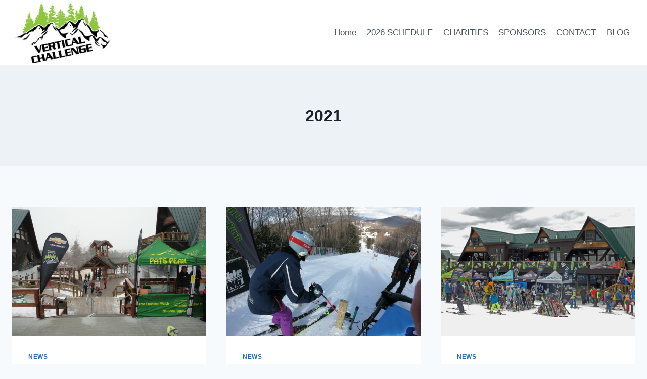

--- FILE ---
content_type: text/html; charset=UTF-8
request_url: https://ski-vc.com/tag/2021/
body_size: 34878
content:
<!doctype html>
<html lang="en-US" class="no-js" itemtype="https://schema.org/Blog" itemscope>
<head>
	<meta charset="UTF-8">
	<meta name="viewport" content="width=device-width, initial-scale=1, minimum-scale=1">
	<title>2021</title>
<meta name='robots' content='noindex, nofollow' />
	<style>img:is([sizes="auto" i], [sizes^="auto," i]) { contain-intrinsic-size: 3000px 1500px }</style>
	<link rel='dns-prefetch' href='//use.fontawesome.com' />
<link rel="alternate" type="application/rss+xml" title=" &raquo; Feed" href="https://ski-vc.com/feed/" />
<link rel="alternate" type="application/rss+xml" title=" &raquo; Comments Feed" href="https://ski-vc.com/comments/feed/" />
			<script>document.documentElement.classList.remove( 'no-js' );</script>
			<link rel="alternate" type="application/rss+xml" title=" &raquo; 2021 Tag Feed" href="https://ski-vc.com/tag/2021/feed/" />
<script>
window._wpemojiSettings = {"baseUrl":"https:\/\/s.w.org\/images\/core\/emoji\/16.0.1\/72x72\/","ext":".png","svgUrl":"https:\/\/s.w.org\/images\/core\/emoji\/16.0.1\/svg\/","svgExt":".svg","source":{"concatemoji":"https:\/\/ski-vc.com\/wp-includes\/js\/wp-emoji-release.min.js?ver=6.8.3"}};
/*! This file is auto-generated */
!function(s,n){var o,i,e;function c(e){try{var t={supportTests:e,timestamp:(new Date).valueOf()};sessionStorage.setItem(o,JSON.stringify(t))}catch(e){}}function p(e,t,n){e.clearRect(0,0,e.canvas.width,e.canvas.height),e.fillText(t,0,0);var t=new Uint32Array(e.getImageData(0,0,e.canvas.width,e.canvas.height).data),a=(e.clearRect(0,0,e.canvas.width,e.canvas.height),e.fillText(n,0,0),new Uint32Array(e.getImageData(0,0,e.canvas.width,e.canvas.height).data));return t.every(function(e,t){return e===a[t]})}function u(e,t){e.clearRect(0,0,e.canvas.width,e.canvas.height),e.fillText(t,0,0);for(var n=e.getImageData(16,16,1,1),a=0;a<n.data.length;a++)if(0!==n.data[a])return!1;return!0}function f(e,t,n,a){switch(t){case"flag":return n(e,"\ud83c\udff3\ufe0f\u200d\u26a7\ufe0f","\ud83c\udff3\ufe0f\u200b\u26a7\ufe0f")?!1:!n(e,"\ud83c\udde8\ud83c\uddf6","\ud83c\udde8\u200b\ud83c\uddf6")&&!n(e,"\ud83c\udff4\udb40\udc67\udb40\udc62\udb40\udc65\udb40\udc6e\udb40\udc67\udb40\udc7f","\ud83c\udff4\u200b\udb40\udc67\u200b\udb40\udc62\u200b\udb40\udc65\u200b\udb40\udc6e\u200b\udb40\udc67\u200b\udb40\udc7f");case"emoji":return!a(e,"\ud83e\udedf")}return!1}function g(e,t,n,a){var r="undefined"!=typeof WorkerGlobalScope&&self instanceof WorkerGlobalScope?new OffscreenCanvas(300,150):s.createElement("canvas"),o=r.getContext("2d",{willReadFrequently:!0}),i=(o.textBaseline="top",o.font="600 32px Arial",{});return e.forEach(function(e){i[e]=t(o,e,n,a)}),i}function t(e){var t=s.createElement("script");t.src=e,t.defer=!0,s.head.appendChild(t)}"undefined"!=typeof Promise&&(o="wpEmojiSettingsSupports",i=["flag","emoji"],n.supports={everything:!0,everythingExceptFlag:!0},e=new Promise(function(e){s.addEventListener("DOMContentLoaded",e,{once:!0})}),new Promise(function(t){var n=function(){try{var e=JSON.parse(sessionStorage.getItem(o));if("object"==typeof e&&"number"==typeof e.timestamp&&(new Date).valueOf()<e.timestamp+604800&&"object"==typeof e.supportTests)return e.supportTests}catch(e){}return null}();if(!n){if("undefined"!=typeof Worker&&"undefined"!=typeof OffscreenCanvas&&"undefined"!=typeof URL&&URL.createObjectURL&&"undefined"!=typeof Blob)try{var e="postMessage("+g.toString()+"("+[JSON.stringify(i),f.toString(),p.toString(),u.toString()].join(",")+"));",a=new Blob([e],{type:"text/javascript"}),r=new Worker(URL.createObjectURL(a),{name:"wpTestEmojiSupports"});return void(r.onmessage=function(e){c(n=e.data),r.terminate(),t(n)})}catch(e){}c(n=g(i,f,p,u))}t(n)}).then(function(e){for(var t in e)n.supports[t]=e[t],n.supports.everything=n.supports.everything&&n.supports[t],"flag"!==t&&(n.supports.everythingExceptFlag=n.supports.everythingExceptFlag&&n.supports[t]);n.supports.everythingExceptFlag=n.supports.everythingExceptFlag&&!n.supports.flag,n.DOMReady=!1,n.readyCallback=function(){n.DOMReady=!0}}).then(function(){return e}).then(function(){var e;n.supports.everything||(n.readyCallback(),(e=n.source||{}).concatemoji?t(e.concatemoji):e.wpemoji&&e.twemoji&&(t(e.twemoji),t(e.wpemoji)))}))}((window,document),window._wpemojiSettings);
</script>
<style id='wp-emoji-styles-inline-css'>

	img.wp-smiley, img.emoji {
		display: inline !important;
		border: none !important;
		box-shadow: none !important;
		height: 1em !important;
		width: 1em !important;
		margin: 0 0.07em !important;
		vertical-align: -0.1em !important;
		background: none !important;
		padding: 0 !important;
	}
</style>
<link rel='stylesheet' id='wp-block-library-css' href='https://ski-vc.com/wp-includes/css/dist/block-library/style.min.css?ver=6.8.3' media='all' />
<style id='classic-theme-styles-inline-css'>
/*! This file is auto-generated */
.wp-block-button__link{color:#fff;background-color:#32373c;border-radius:9999px;box-shadow:none;text-decoration:none;padding:calc(.667em + 2px) calc(1.333em + 2px);font-size:1.125em}.wp-block-file__button{background:#32373c;color:#fff;text-decoration:none}
</style>
<link rel='stylesheet' id='wp-components-css' href='https://ski-vc.com/wp-includes/css/dist/components/style.min.css?ver=6.8.3' media='all' />
<link rel='stylesheet' id='wp-preferences-css' href='https://ski-vc.com/wp-includes/css/dist/preferences/style.min.css?ver=6.8.3' media='all' />
<link rel='stylesheet' id='wp-block-editor-css' href='https://ski-vc.com/wp-includes/css/dist/block-editor/style.min.css?ver=6.8.3' media='all' />
<link rel='stylesheet' id='popup-maker-block-library-style-css' href='https://ski-vc.com/wp-content/plugins/popup-maker/dist/packages/block-library-style.css?ver=dbea705cfafe089d65f1' media='all' />
<style id='filebird-block-filebird-gallery-style-inline-css'>
ul.filebird-block-filebird-gallery{margin:auto!important;padding:0!important;width:100%}ul.filebird-block-filebird-gallery.layout-grid{display:grid;grid-gap:20px;align-items:stretch;grid-template-columns:repeat(var(--columns),1fr);justify-items:stretch}ul.filebird-block-filebird-gallery.layout-grid li img{border:1px solid #ccc;box-shadow:2px 2px 6px 0 rgba(0,0,0,.3);height:100%;max-width:100%;-o-object-fit:cover;object-fit:cover;width:100%}ul.filebird-block-filebird-gallery.layout-masonry{-moz-column-count:var(--columns);-moz-column-gap:var(--space);column-gap:var(--space);-moz-column-width:var(--min-width);columns:var(--min-width) var(--columns);display:block;overflow:auto}ul.filebird-block-filebird-gallery.layout-masonry li{margin-bottom:var(--space)}ul.filebird-block-filebird-gallery li{list-style:none}ul.filebird-block-filebird-gallery li figure{height:100%;margin:0;padding:0;position:relative;width:100%}ul.filebird-block-filebird-gallery li figure figcaption{background:linear-gradient(0deg,rgba(0,0,0,.7),rgba(0,0,0,.3) 70%,transparent);bottom:0;box-sizing:border-box;color:#fff;font-size:.8em;margin:0;max-height:100%;overflow:auto;padding:3em .77em .7em;position:absolute;text-align:center;width:100%;z-index:2}ul.filebird-block-filebird-gallery li figure figcaption a{color:inherit}.fb-block-hover-animation-zoomIn figure{overflow:hidden}.fb-block-hover-animation-zoomIn figure img{transform:scale(1);transition:.3s ease-in-out}.fb-block-hover-animation-zoomIn figure:hover img{transform:scale(1.3)}.fb-block-hover-animation-shine figure{overflow:hidden;position:relative}.fb-block-hover-animation-shine figure:before{background:linear-gradient(90deg,hsla(0,0%,100%,0) 0,hsla(0,0%,100%,.3));content:"";display:block;height:100%;left:-75%;position:absolute;top:0;transform:skewX(-25deg);width:50%;z-index:2}.fb-block-hover-animation-shine figure:hover:before{animation:shine .75s}@keyframes shine{to{left:125%}}.fb-block-hover-animation-opacity figure{overflow:hidden}.fb-block-hover-animation-opacity figure img{opacity:1;transition:.3s ease-in-out}.fb-block-hover-animation-opacity figure:hover img{opacity:.5}.fb-block-hover-animation-grayscale figure img{filter:grayscale(100%);transition:.3s ease-in-out}.fb-block-hover-animation-grayscale figure:hover img{filter:grayscale(0)}

</style>
<style id='font-awesome-svg-styles-default-inline-css'>
.svg-inline--fa {
  display: inline-block;
  height: 1em;
  overflow: visible;
  vertical-align: -.125em;
}
</style>
<link rel='stylesheet' id='font-awesome-svg-styles-css' href='https://ski-vc.com/wp-content/uploads/font-awesome/v6.2.0/css/svg-with-js.css' media='all' />
<style id='font-awesome-svg-styles-inline-css'>
   .wp-block-font-awesome-icon svg::before,
   .wp-rich-text-font-awesome-icon svg::before {content: unset;}
</style>
<style id='global-styles-inline-css'>
:root{--wp--preset--aspect-ratio--square: 1;--wp--preset--aspect-ratio--4-3: 4/3;--wp--preset--aspect-ratio--3-4: 3/4;--wp--preset--aspect-ratio--3-2: 3/2;--wp--preset--aspect-ratio--2-3: 2/3;--wp--preset--aspect-ratio--16-9: 16/9;--wp--preset--aspect-ratio--9-16: 9/16;--wp--preset--color--black: #000000;--wp--preset--color--cyan-bluish-gray: #abb8c3;--wp--preset--color--white: #ffffff;--wp--preset--color--pale-pink: #f78da7;--wp--preset--color--vivid-red: #cf2e2e;--wp--preset--color--luminous-vivid-orange: #ff6900;--wp--preset--color--luminous-vivid-amber: #fcb900;--wp--preset--color--light-green-cyan: #7bdcb5;--wp--preset--color--vivid-green-cyan: #00d084;--wp--preset--color--pale-cyan-blue: #8ed1fc;--wp--preset--color--vivid-cyan-blue: #0693e3;--wp--preset--color--vivid-purple: #9b51e0;--wp--preset--color--theme-palette-1: var(--global-palette1);--wp--preset--color--theme-palette-2: var(--global-palette2);--wp--preset--color--theme-palette-3: var(--global-palette3);--wp--preset--color--theme-palette-4: var(--global-palette4);--wp--preset--color--theme-palette-5: var(--global-palette5);--wp--preset--color--theme-palette-6: var(--global-palette6);--wp--preset--color--theme-palette-7: var(--global-palette7);--wp--preset--color--theme-palette-8: var(--global-palette8);--wp--preset--color--theme-palette-9: var(--global-palette9);--wp--preset--color--theme-palette-10: var(--global-palette10);--wp--preset--color--theme-palette-11: var(--global-palette11);--wp--preset--color--theme-palette-12: var(--global-palette12);--wp--preset--color--theme-palette-13: var(--global-palette13);--wp--preset--color--theme-palette-14: var(--global-palette14);--wp--preset--color--theme-palette-15: var(--global-palette15);--wp--preset--gradient--vivid-cyan-blue-to-vivid-purple: linear-gradient(135deg,rgba(6,147,227,1) 0%,rgb(155,81,224) 100%);--wp--preset--gradient--light-green-cyan-to-vivid-green-cyan: linear-gradient(135deg,rgb(122,220,180) 0%,rgb(0,208,130) 100%);--wp--preset--gradient--luminous-vivid-amber-to-luminous-vivid-orange: linear-gradient(135deg,rgba(252,185,0,1) 0%,rgba(255,105,0,1) 100%);--wp--preset--gradient--luminous-vivid-orange-to-vivid-red: linear-gradient(135deg,rgba(255,105,0,1) 0%,rgb(207,46,46) 100%);--wp--preset--gradient--very-light-gray-to-cyan-bluish-gray: linear-gradient(135deg,rgb(238,238,238) 0%,rgb(169,184,195) 100%);--wp--preset--gradient--cool-to-warm-spectrum: linear-gradient(135deg,rgb(74,234,220) 0%,rgb(151,120,209) 20%,rgb(207,42,186) 40%,rgb(238,44,130) 60%,rgb(251,105,98) 80%,rgb(254,248,76) 100%);--wp--preset--gradient--blush-light-purple: linear-gradient(135deg,rgb(255,206,236) 0%,rgb(152,150,240) 100%);--wp--preset--gradient--blush-bordeaux: linear-gradient(135deg,rgb(254,205,165) 0%,rgb(254,45,45) 50%,rgb(107,0,62) 100%);--wp--preset--gradient--luminous-dusk: linear-gradient(135deg,rgb(255,203,112) 0%,rgb(199,81,192) 50%,rgb(65,88,208) 100%);--wp--preset--gradient--pale-ocean: linear-gradient(135deg,rgb(255,245,203) 0%,rgb(182,227,212) 50%,rgb(51,167,181) 100%);--wp--preset--gradient--electric-grass: linear-gradient(135deg,rgb(202,248,128) 0%,rgb(113,206,126) 100%);--wp--preset--gradient--midnight: linear-gradient(135deg,rgb(2,3,129) 0%,rgb(40,116,252) 100%);--wp--preset--font-size--small: var(--global-font-size-small);--wp--preset--font-size--medium: var(--global-font-size-medium);--wp--preset--font-size--large: var(--global-font-size-large);--wp--preset--font-size--x-large: 42px;--wp--preset--font-size--larger: var(--global-font-size-larger);--wp--preset--font-size--xxlarge: var(--global-font-size-xxlarge);--wp--preset--spacing--20: 0.44rem;--wp--preset--spacing--30: 0.67rem;--wp--preset--spacing--40: 1rem;--wp--preset--spacing--50: 1.5rem;--wp--preset--spacing--60: 2.25rem;--wp--preset--spacing--70: 3.38rem;--wp--preset--spacing--80: 5.06rem;--wp--preset--shadow--natural: 6px 6px 9px rgba(0, 0, 0, 0.2);--wp--preset--shadow--deep: 12px 12px 50px rgba(0, 0, 0, 0.4);--wp--preset--shadow--sharp: 6px 6px 0px rgba(0, 0, 0, 0.2);--wp--preset--shadow--outlined: 6px 6px 0px -3px rgba(255, 255, 255, 1), 6px 6px rgba(0, 0, 0, 1);--wp--preset--shadow--crisp: 6px 6px 0px rgba(0, 0, 0, 1);}:where(.is-layout-flex){gap: 0.5em;}:where(.is-layout-grid){gap: 0.5em;}body .is-layout-flex{display: flex;}.is-layout-flex{flex-wrap: wrap;align-items: center;}.is-layout-flex > :is(*, div){margin: 0;}body .is-layout-grid{display: grid;}.is-layout-grid > :is(*, div){margin: 0;}:where(.wp-block-columns.is-layout-flex){gap: 2em;}:where(.wp-block-columns.is-layout-grid){gap: 2em;}:where(.wp-block-post-template.is-layout-flex){gap: 1.25em;}:where(.wp-block-post-template.is-layout-grid){gap: 1.25em;}.has-black-color{color: var(--wp--preset--color--black) !important;}.has-cyan-bluish-gray-color{color: var(--wp--preset--color--cyan-bluish-gray) !important;}.has-white-color{color: var(--wp--preset--color--white) !important;}.has-pale-pink-color{color: var(--wp--preset--color--pale-pink) !important;}.has-vivid-red-color{color: var(--wp--preset--color--vivid-red) !important;}.has-luminous-vivid-orange-color{color: var(--wp--preset--color--luminous-vivid-orange) !important;}.has-luminous-vivid-amber-color{color: var(--wp--preset--color--luminous-vivid-amber) !important;}.has-light-green-cyan-color{color: var(--wp--preset--color--light-green-cyan) !important;}.has-vivid-green-cyan-color{color: var(--wp--preset--color--vivid-green-cyan) !important;}.has-pale-cyan-blue-color{color: var(--wp--preset--color--pale-cyan-blue) !important;}.has-vivid-cyan-blue-color{color: var(--wp--preset--color--vivid-cyan-blue) !important;}.has-vivid-purple-color{color: var(--wp--preset--color--vivid-purple) !important;}.has-black-background-color{background-color: var(--wp--preset--color--black) !important;}.has-cyan-bluish-gray-background-color{background-color: var(--wp--preset--color--cyan-bluish-gray) !important;}.has-white-background-color{background-color: var(--wp--preset--color--white) !important;}.has-pale-pink-background-color{background-color: var(--wp--preset--color--pale-pink) !important;}.has-vivid-red-background-color{background-color: var(--wp--preset--color--vivid-red) !important;}.has-luminous-vivid-orange-background-color{background-color: var(--wp--preset--color--luminous-vivid-orange) !important;}.has-luminous-vivid-amber-background-color{background-color: var(--wp--preset--color--luminous-vivid-amber) !important;}.has-light-green-cyan-background-color{background-color: var(--wp--preset--color--light-green-cyan) !important;}.has-vivid-green-cyan-background-color{background-color: var(--wp--preset--color--vivid-green-cyan) !important;}.has-pale-cyan-blue-background-color{background-color: var(--wp--preset--color--pale-cyan-blue) !important;}.has-vivid-cyan-blue-background-color{background-color: var(--wp--preset--color--vivid-cyan-blue) !important;}.has-vivid-purple-background-color{background-color: var(--wp--preset--color--vivid-purple) !important;}.has-black-border-color{border-color: var(--wp--preset--color--black) !important;}.has-cyan-bluish-gray-border-color{border-color: var(--wp--preset--color--cyan-bluish-gray) !important;}.has-white-border-color{border-color: var(--wp--preset--color--white) !important;}.has-pale-pink-border-color{border-color: var(--wp--preset--color--pale-pink) !important;}.has-vivid-red-border-color{border-color: var(--wp--preset--color--vivid-red) !important;}.has-luminous-vivid-orange-border-color{border-color: var(--wp--preset--color--luminous-vivid-orange) !important;}.has-luminous-vivid-amber-border-color{border-color: var(--wp--preset--color--luminous-vivid-amber) !important;}.has-light-green-cyan-border-color{border-color: var(--wp--preset--color--light-green-cyan) !important;}.has-vivid-green-cyan-border-color{border-color: var(--wp--preset--color--vivid-green-cyan) !important;}.has-pale-cyan-blue-border-color{border-color: var(--wp--preset--color--pale-cyan-blue) !important;}.has-vivid-cyan-blue-border-color{border-color: var(--wp--preset--color--vivid-cyan-blue) !important;}.has-vivid-purple-border-color{border-color: var(--wp--preset--color--vivid-purple) !important;}.has-vivid-cyan-blue-to-vivid-purple-gradient-background{background: var(--wp--preset--gradient--vivid-cyan-blue-to-vivid-purple) !important;}.has-light-green-cyan-to-vivid-green-cyan-gradient-background{background: var(--wp--preset--gradient--light-green-cyan-to-vivid-green-cyan) !important;}.has-luminous-vivid-amber-to-luminous-vivid-orange-gradient-background{background: var(--wp--preset--gradient--luminous-vivid-amber-to-luminous-vivid-orange) !important;}.has-luminous-vivid-orange-to-vivid-red-gradient-background{background: var(--wp--preset--gradient--luminous-vivid-orange-to-vivid-red) !important;}.has-very-light-gray-to-cyan-bluish-gray-gradient-background{background: var(--wp--preset--gradient--very-light-gray-to-cyan-bluish-gray) !important;}.has-cool-to-warm-spectrum-gradient-background{background: var(--wp--preset--gradient--cool-to-warm-spectrum) !important;}.has-blush-light-purple-gradient-background{background: var(--wp--preset--gradient--blush-light-purple) !important;}.has-blush-bordeaux-gradient-background{background: var(--wp--preset--gradient--blush-bordeaux) !important;}.has-luminous-dusk-gradient-background{background: var(--wp--preset--gradient--luminous-dusk) !important;}.has-pale-ocean-gradient-background{background: var(--wp--preset--gradient--pale-ocean) !important;}.has-electric-grass-gradient-background{background: var(--wp--preset--gradient--electric-grass) !important;}.has-midnight-gradient-background{background: var(--wp--preset--gradient--midnight) !important;}.has-small-font-size{font-size: var(--wp--preset--font-size--small) !important;}.has-medium-font-size{font-size: var(--wp--preset--font-size--medium) !important;}.has-large-font-size{font-size: var(--wp--preset--font-size--large) !important;}.has-x-large-font-size{font-size: var(--wp--preset--font-size--x-large) !important;}
:where(.wp-block-post-template.is-layout-flex){gap: 1.25em;}:where(.wp-block-post-template.is-layout-grid){gap: 1.25em;}
:where(.wp-block-columns.is-layout-flex){gap: 2em;}:where(.wp-block-columns.is-layout-grid){gap: 2em;}
:root :where(.wp-block-pullquote){font-size: 1.5em;line-height: 1.6;}
</style>
<link rel='stylesheet' id='cf7-dropfiles-css' href='https://ski-vc.com/wp-content/plugins/contact-form-7-drop-files/frontend/css/cf7-dropfiles.css?ver=6.8.3' media='all' />
<link rel='stylesheet' id='contact-form-7-css' href='https://ski-vc.com/wp-content/plugins/contact-form-7/includes/css/styles.css?ver=6.1.4' media='all' />
<link rel='stylesheet' id='godaddy-styles-css' href='https://ski-vc.com/wp-content/mu-plugins/vendor/wpex/godaddy-launch/includes/Dependencies/GoDaddy/Styles/build/latest.css?ver=2.0.2' media='all' />
<link rel='stylesheet' id='ea11y-skip-link-css' href='https://ski-vc.com/wp-content/plugins/pojo-accessibility/assets/build/skip-link.css?ver=4.0.1' media='all' />
<link rel='stylesheet' id='kadence-global-css' href='https://ski-vc.com/wp-content/themes/kadence/assets/css/global.min.css?ver=1.4.3' media='all' />
<style id='kadence-global-inline-css'>
/* Kadence Base CSS */
:root{--global-palette1:#2B6CB0;--global-palette2:#215387;--global-palette3:#1A202C;--global-palette4:#2D3748;--global-palette5:#4A5568;--global-palette6:#718096;--global-palette7:#EDF2F7;--global-palette8:#F7FAFC;--global-palette9:#ffffff;--global-palette10:oklch(from var(--global-palette1) calc(l + 0.10 * (1 - l)) calc(c * 1.00) calc(h + 180) / 100%);--global-palette11:#13612e;--global-palette12:#1159af;--global-palette13:#b82105;--global-palette14:#f7630c;--global-palette15:#f5a524;--global-palette9rgb:255, 255, 255;--global-palette-highlight:var(--global-palette1);--global-palette-highlight-alt:var(--global-palette2);--global-palette-highlight-alt2:var(--global-palette9);--global-palette-btn-bg:var(--global-palette1);--global-palette-btn-bg-hover:var(--global-palette2);--global-palette-btn:var(--global-palette9);--global-palette-btn-hover:var(--global-palette9);--global-palette-btn-sec-bg:var(--global-palette7);--global-palette-btn-sec-bg-hover:var(--global-palette2);--global-palette-btn-sec:var(--global-palette3);--global-palette-btn-sec-hover:var(--global-palette9);--global-body-font-family:-apple-system,BlinkMacSystemFont,"Segoe UI",Roboto,Oxygen-Sans,Ubuntu,Cantarell,"Helvetica Neue",sans-serif, "Apple Color Emoji", "Segoe UI Emoji", "Segoe UI Symbol";--global-heading-font-family:inherit;--global-primary-nav-font-family:inherit;--global-fallback-font:sans-serif;--global-display-fallback-font:sans-serif;--global-content-width:1290px;--global-content-wide-width:calc(1290px + 230px);--global-content-narrow-width:842px;--global-content-edge-padding:1.5rem;--global-content-boxed-padding:2rem;--global-calc-content-width:calc(1290px - var(--global-content-edge-padding) - var(--global-content-edge-padding) );--wp--style--global--content-size:var(--global-calc-content-width);}.wp-site-blocks{--global-vw:calc( 100vw - ( 0.5 * var(--scrollbar-offset)));}:root body.kadence-elementor-colors{--e-global-color-kadence1:var(--global-palette1);--e-global-color-kadence2:var(--global-palette2);--e-global-color-kadence3:var(--global-palette3);--e-global-color-kadence4:var(--global-palette4);--e-global-color-kadence5:var(--global-palette5);--e-global-color-kadence6:var(--global-palette6);--e-global-color-kadence7:var(--global-palette7);--e-global-color-kadence8:var(--global-palette8);--e-global-color-kadence9:var(--global-palette9);--e-global-color-kadence10:var(--global-palette10);--e-global-color-kadence11:var(--global-palette11);--e-global-color-kadence12:var(--global-palette12);--e-global-color-kadence13:var(--global-palette13);--e-global-color-kadence14:var(--global-palette14);--e-global-color-kadence15:var(--global-palette15);}body{background:var(--global-palette8);}body, input, select, optgroup, textarea{font-weight:400;font-size:17px;line-height:1.6;font-family:var(--global-body-font-family);color:var(--global-palette4);}.content-bg, body.content-style-unboxed .site{background:var(--global-palette9);}h1,h2,h3,h4,h5,h6{font-family:var(--global-heading-font-family);}h1{font-weight:700;font-size:32px;line-height:1.5;color:var(--global-palette3);}h2{font-weight:700;font-size:28px;line-height:1.5;color:var(--global-palette3);}h3{font-weight:700;font-size:24px;line-height:1.5;color:var(--global-palette3);}h4{font-weight:700;font-size:22px;line-height:1.5;color:var(--global-palette4);}h5{font-weight:700;font-size:20px;line-height:1.5;color:var(--global-palette4);}h6{font-weight:700;font-size:18px;line-height:1.5;color:var(--global-palette5);}.entry-hero .kadence-breadcrumbs{max-width:1290px;}.site-container, .site-header-row-layout-contained, .site-footer-row-layout-contained, .entry-hero-layout-contained, .comments-area, .alignfull > .wp-block-cover__inner-container, .alignwide > .wp-block-cover__inner-container{max-width:var(--global-content-width);}.content-width-narrow .content-container.site-container, .content-width-narrow .hero-container.site-container{max-width:var(--global-content-narrow-width);}@media all and (min-width: 1520px){.wp-site-blocks .content-container  .alignwide{margin-left:-115px;margin-right:-115px;width:unset;max-width:unset;}}@media all and (min-width: 1102px){.content-width-narrow .wp-site-blocks .content-container .alignwide{margin-left:-130px;margin-right:-130px;width:unset;max-width:unset;}}.content-style-boxed .wp-site-blocks .entry-content .alignwide{margin-left:calc( -1 * var( --global-content-boxed-padding ) );margin-right:calc( -1 * var( --global-content-boxed-padding ) );}.content-area{margin-top:5rem;margin-bottom:5rem;}@media all and (max-width: 1024px){.content-area{margin-top:3rem;margin-bottom:3rem;}}@media all and (max-width: 767px){.content-area{margin-top:2rem;margin-bottom:2rem;}}@media all and (max-width: 1024px){:root{--global-content-boxed-padding:2rem;}}@media all and (max-width: 767px){:root{--global-content-boxed-padding:1.5rem;}}.entry-content-wrap{padding:2rem;}@media all and (max-width: 1024px){.entry-content-wrap{padding:2rem;}}@media all and (max-width: 767px){.entry-content-wrap{padding:1.5rem;}}.entry.single-entry{box-shadow:0px 15px 15px -10px rgba(0,0,0,0.05);}.entry.loop-entry{box-shadow:0px 15px 15px -10px rgba(0,0,0,0.05);}.loop-entry .entry-content-wrap{padding:2rem;}@media all and (max-width: 1024px){.loop-entry .entry-content-wrap{padding:2rem;}}@media all and (max-width: 767px){.loop-entry .entry-content-wrap{padding:1.5rem;}}button, .button, .wp-block-button__link, input[type="button"], input[type="reset"], input[type="submit"], .fl-button, .elementor-button-wrapper .elementor-button, .wc-block-components-checkout-place-order-button, .wc-block-cart__submit{box-shadow:0px 0px 0px -7px rgba(0,0,0,0);}button:hover, button:focus, button:active, .button:hover, .button:focus, .button:active, .wp-block-button__link:hover, .wp-block-button__link:focus, .wp-block-button__link:active, input[type="button"]:hover, input[type="button"]:focus, input[type="button"]:active, input[type="reset"]:hover, input[type="reset"]:focus, input[type="reset"]:active, input[type="submit"]:hover, input[type="submit"]:focus, input[type="submit"]:active, .elementor-button-wrapper .elementor-button:hover, .elementor-button-wrapper .elementor-button:focus, .elementor-button-wrapper .elementor-button:active, .wc-block-cart__submit:hover{box-shadow:0px 15px 25px -7px rgba(0,0,0,0.1);}.kb-button.kb-btn-global-outline.kb-btn-global-inherit{padding-top:calc(px - 2px);padding-right:calc(px - 2px);padding-bottom:calc(px - 2px);padding-left:calc(px - 2px);}@media all and (min-width: 1025px){.transparent-header .entry-hero .entry-hero-container-inner{padding-top:80px;}}@media all and (max-width: 1024px){.mobile-transparent-header .entry-hero .entry-hero-container-inner{padding-top:80px;}}@media all and (max-width: 767px){.mobile-transparent-header .entry-hero .entry-hero-container-inner{padding-top:80px;}}
/* Kadence Header CSS */
@media all and (max-width: 1024px){.mobile-transparent-header #masthead{position:absolute;left:0px;right:0px;z-index:100;}.kadence-scrollbar-fixer.mobile-transparent-header #masthead{right:var(--scrollbar-offset,0);}.mobile-transparent-header #masthead, .mobile-transparent-header .site-top-header-wrap .site-header-row-container-inner, .mobile-transparent-header .site-main-header-wrap .site-header-row-container-inner, .mobile-transparent-header .site-bottom-header-wrap .site-header-row-container-inner{background:transparent;}.site-header-row-tablet-layout-fullwidth, .site-header-row-tablet-layout-standard{padding:0px;}}@media all and (min-width: 1025px){.transparent-header #masthead{position:absolute;left:0px;right:0px;z-index:100;}.transparent-header.kadence-scrollbar-fixer #masthead{right:var(--scrollbar-offset,0);}.transparent-header #masthead, .transparent-header .site-top-header-wrap .site-header-row-container-inner, .transparent-header .site-main-header-wrap .site-header-row-container-inner, .transparent-header .site-bottom-header-wrap .site-header-row-container-inner{background:transparent;}}.site-branding a.brand img{max-width:200px;}.site-branding a.brand img.svg-logo-image{width:200px;}.site-branding{padding:0px 0px 0px 0px;}.site-branding .site-title{font-weight:700;font-size:26px;line-height:1.2;color:var(--global-palette3);}#masthead, #masthead .kadence-sticky-header.item-is-fixed:not(.item-at-start):not(.site-header-row-container):not(.site-main-header-wrap), #masthead .kadence-sticky-header.item-is-fixed:not(.item-at-start) > .site-header-row-container-inner{background:#ffffff;}.site-main-header-inner-wrap{min-height:80px;}.header-navigation[class*="header-navigation-style-underline"] .header-menu-container.primary-menu-container>ul>li>a:after{width:calc( 100% - 1.2em);}.main-navigation .primary-menu-container > ul > li.menu-item > a{padding-left:calc(1.2em / 2);padding-right:calc(1.2em / 2);padding-top:0.6em;padding-bottom:0.6em;color:var(--global-palette5);}.main-navigation .primary-menu-container > ul > li.menu-item .dropdown-nav-special-toggle{right:calc(1.2em / 2);}.main-navigation .primary-menu-container > ul > li.menu-item > a:hover{color:var(--global-palette-highlight);}.main-navigation .primary-menu-container > ul > li.menu-item.current-menu-item > a{color:var(--global-palette3);}.header-navigation .header-menu-container ul ul.sub-menu, .header-navigation .header-menu-container ul ul.submenu{background:var(--global-palette3);box-shadow:0px 2px 13px 0px rgba(0,0,0,0.1);}.header-navigation .header-menu-container ul ul li.menu-item, .header-menu-container ul.menu > li.kadence-menu-mega-enabled > ul > li.menu-item > a{border-bottom:1px solid rgba(255,255,255,0.1);border-radius:0px 0px 0px 0px;}.header-navigation .header-menu-container ul ul li.menu-item > a{width:200px;padding-top:1em;padding-bottom:1em;color:var(--global-palette8);font-size:12px;}.header-navigation .header-menu-container ul ul li.menu-item > a:hover{color:var(--global-palette9);background:var(--global-palette4);border-radius:0px 0px 0px 0px;}.header-navigation .header-menu-container ul ul li.menu-item.current-menu-item > a{color:var(--global-palette9);background:var(--global-palette4);border-radius:0px 0px 0px 0px;}.mobile-toggle-open-container .menu-toggle-open, .mobile-toggle-open-container .menu-toggle-open:focus{color:var(--global-palette5);padding:0.4em 0.6em 0.4em 0.6em;font-size:14px;}.mobile-toggle-open-container .menu-toggle-open.menu-toggle-style-bordered{border:1px solid currentColor;}.mobile-toggle-open-container .menu-toggle-open .menu-toggle-icon{font-size:20px;}.mobile-toggle-open-container .menu-toggle-open:hover, .mobile-toggle-open-container .menu-toggle-open:focus-visible{color:var(--global-palette-highlight);}.mobile-navigation ul li{font-size:14px;}.mobile-navigation ul li a{padding-top:1em;padding-bottom:1em;}.mobile-navigation ul li > a, .mobile-navigation ul li.menu-item-has-children > .drawer-nav-drop-wrap{color:var(--global-palette8);}.mobile-navigation ul li.current-menu-item > a, .mobile-navigation ul li.current-menu-item.menu-item-has-children > .drawer-nav-drop-wrap{color:var(--global-palette-highlight);}.mobile-navigation ul li.menu-item-has-children .drawer-nav-drop-wrap, .mobile-navigation ul li:not(.menu-item-has-children) a{border-bottom:1px solid rgba(255,255,255,0.1);}.mobile-navigation:not(.drawer-navigation-parent-toggle-true) ul li.menu-item-has-children .drawer-nav-drop-wrap button{border-left:1px solid rgba(255,255,255,0.1);}#mobile-drawer .drawer-header .drawer-toggle{padding:0.6em 0.15em 0.6em 0.15em;font-size:24px;}
/* Kadence Footer CSS */
.site-top-footer-inner-wrap{padding-top:30px;padding-bottom:30px;grid-column-gap:30px;grid-row-gap:30px;}.site-top-footer-inner-wrap .widget{margin-bottom:30px;}.site-top-footer-inner-wrap .site-footer-section:not(:last-child):after{right:calc(-30px / 2);}.site-bottom-footer-inner-wrap{padding-top:30px;padding-bottom:30px;grid-column-gap:30px;}.site-bottom-footer-inner-wrap .widget{margin-bottom:30px;}.site-bottom-footer-inner-wrap .site-footer-section:not(:last-child):after{right:calc(-30px / 2);}.footer-social-wrap .footer-social-inner-wrap{font-size:1em;gap:0.3em;}.site-footer .site-footer-wrap .site-footer-section .footer-social-wrap .footer-social-inner-wrap .social-button{border:2px none transparent;border-radius:3px;}#colophon .footer-navigation .footer-menu-container > ul > li > a{padding-left:calc(1.2em / 2);padding-right:calc(1.2em / 2);padding-top:calc(0.6em / 2);padding-bottom:calc(0.6em / 2);color:var(--global-palette5);}#colophon .footer-navigation .footer-menu-container > ul li a:hover{color:var(--global-palette-highlight);}#colophon .footer-navigation .footer-menu-container > ul li.current-menu-item > a{color:var(--global-palette3);}
</style>
<link rel='stylesheet' id='kadence-header-css' href='https://ski-vc.com/wp-content/themes/kadence/assets/css/header.min.css?ver=1.4.3' media='all' />
<link rel='stylesheet' id='kadence-content-css' href='https://ski-vc.com/wp-content/themes/kadence/assets/css/content.min.css?ver=1.4.3' media='all' />
<link rel='stylesheet' id='kadence-footer-css' href='https://ski-vc.com/wp-content/themes/kadence/assets/css/footer.min.css?ver=1.4.3' media='all' />
<link rel='stylesheet' id='font-awesome-official-css' href='https://use.fontawesome.com/releases/v6.2.0/css/all.css' media='all' integrity="sha384-SOnAn/m2fVJCwnbEYgD4xzrPtvsXdElhOVvR8ND1YjB5nhGNwwf7nBQlhfAwHAZC" crossorigin="anonymous" />
<link rel='stylesheet' id='popup-maker-site-css' href='//ski-vc.com/wp-content/uploads/pum/pum-site-styles.css?generated=1768249619&#038;ver=1.21.5' media='all' />
<link rel='stylesheet' id='font-awesome-official-v4shim-css' href='https://use.fontawesome.com/releases/v6.2.0/css/v4-shims.css' media='all' integrity="sha384-MAgG0MNwzSXBbmOw4KK9yjMrRaUNSCk3WoZPkzVC1rmhXzerY4gqk/BLNYtdOFCO" crossorigin="anonymous" />
<script src="https://ski-vc.com/wp-includes/js/jquery/jquery.min.js?ver=3.7.1" id="jquery-core-js"></script>
<script src="https://ski-vc.com/wp-includes/js/jquery/jquery-migrate.min.js?ver=3.4.1" id="jquery-migrate-js"></script>
<script id="cf7-dropfiles-js-extra">
var cf7_dropfiles = {"url_plugin":"https:\/\/ski-vc.com\/wp-content\/plugins\/contact-form-7-drop-files\/","ajax_url":"https:\/\/ski-vc.com\/wp-admin\/admin-ajax.php","text_content_limit":"Error: POST Content-Length limit","text_remove":"Remove","text_abort":"Abort","text_maximum":"You can only upload a maximum of"};
</script>
<script src="https://ski-vc.com/wp-content/plugins/contact-form-7-drop-files/frontend/js/dropfiles-cf7.js?ver=1768948376" id="cf7-dropfiles-js"></script>
<link rel="https://api.w.org/" href="https://ski-vc.com/wp-json/" /><link rel="alternate" title="JSON" type="application/json" href="https://ski-vc.com/wp-json/wp/v2/tags/70" /><link rel="EditURI" type="application/rsd+xml" title="RSD" href="https://ski-vc.com/xmlrpc.php?rsd" />
<meta name="generator" content="WordPress 6.8.3" />
<meta name="generator" content="Elementor 3.34.2; features: e_font_icon_svg, additional_custom_breakpoints; settings: css_print_method-external, google_font-enabled, font_display-swap">
			<style>
				.e-con.e-parent:nth-of-type(n+4):not(.e-lazyloaded):not(.e-no-lazyload),
				.e-con.e-parent:nth-of-type(n+4):not(.e-lazyloaded):not(.e-no-lazyload) * {
					background-image: none !important;
				}
				@media screen and (max-height: 1024px) {
					.e-con.e-parent:nth-of-type(n+3):not(.e-lazyloaded):not(.e-no-lazyload),
					.e-con.e-parent:nth-of-type(n+3):not(.e-lazyloaded):not(.e-no-lazyload) * {
						background-image: none !important;
					}
				}
				@media screen and (max-height: 640px) {
					.e-con.e-parent:nth-of-type(n+2):not(.e-lazyloaded):not(.e-no-lazyload),
					.e-con.e-parent:nth-of-type(n+2):not(.e-lazyloaded):not(.e-no-lazyload) * {
						background-image: none !important;
					}
				}
			</style>
			<link rel="icon" href="https://ski-vc.com/wp-content/uploads/2025/06/cropped-Vertical-Challenge-Logo-32x32.webp" sizes="32x32" />
<link rel="icon" href="https://ski-vc.com/wp-content/uploads/2025/06/cropped-Vertical-Challenge-Logo-192x192.png" sizes="192x192" />
<link rel="apple-touch-icon" href="https://ski-vc.com/wp-content/uploads/2025/06/cropped-Vertical-Challenge-Logo-180x180.png" />
<meta name="msapplication-TileImage" content="https://ski-vc.com/wp-content/uploads/2025/06/cropped-Vertical-Challenge-Logo-270x270.png" />
</head>

<body class="archive tag tag-70 wp-custom-logo wp-embed-responsive wp-theme-kadence snd-default ally-default hfeed footer-on-bottom hide-focus-outline link-style-standard content-title-style-above content-width-normal content-style-boxed content-vertical-padding-show non-transparent-header mobile-non-transparent-header kadence-elementor-colors elementor-default elementor-kit-8569">
		<script>
			const onSkipLinkClick = () => {
				const htmlElement = document.querySelector('html');

				htmlElement.style['scroll-behavior'] = 'smooth';

				setTimeout( () => htmlElement.style['scroll-behavior'] = null, 1000 );
			}
			document.addEventListener("DOMContentLoaded", () => {
				if (!document.querySelector('#content')) {
					document.querySelector('.ea11y-skip-to-content-link').remove();
				}
			});
		</script>
		<nav aria-label="Skip to content navigation">
			<a class="ea11y-skip-to-content-link"
				href="#content"
				tabindex="-1"
				onclick="onSkipLinkClick()"
			>
				Skip to content
				<svg width="24" height="24" viewBox="0 0 24 24" fill="none" role="presentation">
					<path d="M18 6V12C18 12.7956 17.6839 13.5587 17.1213 14.1213C16.5587 14.6839 15.7956 15 15 15H5M5 15L9 11M5 15L9 19"
								stroke="black"
								stroke-width="1.5"
								stroke-linecap="round"
								stroke-linejoin="round"
					/>
				</svg>
			</a>
			<div class="ea11y-skip-to-content-backdrop"></div>
		</nav>

		<div id="wrapper" class="site wp-site-blocks">
			<a class="skip-link screen-reader-text scroll-ignore" href="#main">Skip to content</a>
		<header id="masthead" class="site-header" role="banner" itemtype="https://schema.org/WPHeader" itemscope>
	<div id="main-header" class="site-header-wrap">
		<div class="site-header-inner-wrap">
			<div class="site-header-upper-wrap">
				<div class="site-header-upper-inner-wrap">
					<div class="site-main-header-wrap site-header-row-container site-header-focus-item site-header-row-layout-standard" data-section="kadence_customizer_header_main">
	<div class="site-header-row-container-inner">
				<div class="site-container">
			<div class="site-main-header-inner-wrap site-header-row site-header-row-has-sides site-header-row-no-center">
									<div class="site-header-main-section-left site-header-section site-header-section-left">
						<div class="site-header-item site-header-focus-item" data-section="title_tagline">
	<div class="site-branding branding-layout-standard"><a class="brand has-logo-image" href="https://ski-vc.com/" rel="home"><img width="250" height="161" src="https://ski-vc.com/wp-content/uploads/2025/09/VC-Logo-2color.webp" class="custom-logo" alt="" decoding="async" /><div class="site-title-wrap"><p class="site-title"></p></div></a></div></div><!-- data-section="title_tagline" -->
					</div>
																	<div class="site-header-main-section-right site-header-section site-header-section-right">
						<div class="site-header-item site-header-focus-item site-header-item-main-navigation header-navigation-layout-stretch-false header-navigation-layout-fill-stretch-false" data-section="kadence_customizer_primary_navigation">
		<nav id="site-navigation" class="main-navigation header-navigation hover-to-open nav--toggle-sub header-navigation-style-standard header-navigation-dropdown-animation-none" role="navigation" aria-label="Primary">
			<div class="primary-menu-container header-menu-container">
	<ul id="primary-menu" class="menu"><li id="menu-item-9437" class="menu-item menu-item-type-post_type menu-item-object-page menu-item-home menu-item-9437"><a href="https://ski-vc.com/">Home</a></li>
<li id="menu-item-10306" class="menu-item menu-item-type-post_type menu-item-object-page menu-item-10306"><a href="https://ski-vc.com/2026-schedule/">2026 SCHEDULE</a></li>
<li id="menu-item-9474" class="menu-item menu-item-type-post_type menu-item-object-page menu-item-9474"><a href="https://ski-vc.com/charities-2/">CHARITIES</a></li>
<li id="menu-item-1184" class="menu-item menu-item-type-post_type menu-item-object-page menu-item-1184"><a href="https://ski-vc.com/sponsors/">SPONSORS</a></li>
<li id="menu-item-573" class="menu-item menu-item-type-post_type menu-item-object-page menu-item-573"><a href="https://ski-vc.com/contact-us/">CONTACT</a></li>
<li id="menu-item-9440" class="menu-item menu-item-type-post_type menu-item-object-page menu-item-9440"><a href="https://ski-vc.com/welcome-to-the-vertical-challenge-blog/">BLOG</a></li>
</ul>		</div>
	</nav><!-- #site-navigation -->
	</div><!-- data-section="primary_navigation" -->
					</div>
							</div>
		</div>
	</div>
</div>
				</div>
			</div>
					</div>
	</div>
	
<div id="mobile-header" class="site-mobile-header-wrap">
	<div class="site-header-inner-wrap">
		<div class="site-header-upper-wrap">
			<div class="site-header-upper-inner-wrap">
			<div class="site-main-header-wrap site-header-focus-item site-header-row-layout-standard site-header-row-tablet-layout-default site-header-row-mobile-layout-default ">
	<div class="site-header-row-container-inner">
		<div class="site-container">
			<div class="site-main-header-inner-wrap site-header-row site-header-row-has-sides site-header-row-no-center">
									<div class="site-header-main-section-left site-header-section site-header-section-left">
						<div class="site-header-item site-header-focus-item" data-section="title_tagline">
	<div class="site-branding mobile-site-branding branding-layout-standard branding-tablet-layout-inherit branding-mobile-layout-inherit"><a class="brand has-logo-image" href="https://ski-vc.com/" rel="home"><img width="250" height="161" src="https://ski-vc.com/wp-content/uploads/2025/09/VC-Logo-2color.webp" class="custom-logo" alt="" decoding="async" /><div class="site-title-wrap"><div class="site-title vs-md-false"></div></div></a></div></div><!-- data-section="title_tagline" -->
					</div>
																	<div class="site-header-main-section-right site-header-section site-header-section-right">
						<div class="site-header-item site-header-focus-item site-header-item-navgation-popup-toggle" data-section="kadence_customizer_mobile_trigger">
		<div class="mobile-toggle-open-container">
						<button id="mobile-toggle" class="menu-toggle-open drawer-toggle menu-toggle-style-default" aria-label="Open menu" data-toggle-target="#mobile-drawer" data-toggle-body-class="showing-popup-drawer-from-right" aria-expanded="false" data-set-focus=".menu-toggle-close"
					>
						<span class="menu-toggle-icon"><span class="kadence-svg-iconset"><svg aria-hidden="true" class="kadence-svg-icon kadence-menu-svg" fill="currentColor" version="1.1" xmlns="http://www.w3.org/2000/svg" width="24" height="24" viewBox="0 0 24 24"><title>Toggle Menu</title><path d="M3 13h18c0.552 0 1-0.448 1-1s-0.448-1-1-1h-18c-0.552 0-1 0.448-1 1s0.448 1 1 1zM3 7h18c0.552 0 1-0.448 1-1s-0.448-1-1-1h-18c-0.552 0-1 0.448-1 1s0.448 1 1 1zM3 19h18c0.552 0 1-0.448 1-1s-0.448-1-1-1h-18c-0.552 0-1 0.448-1 1s0.448 1 1 1z"></path>
				</svg></span></span>
		</button>
	</div>
	</div><!-- data-section="mobile_trigger" -->
					</div>
							</div>
		</div>
	</div>
</div>
			</div>
		</div>
			</div>
</div>
</header><!-- #masthead -->

	<main id="inner-wrap" class="wrap kt-clear" role="main">
		<section class="entry-hero post-archive-hero-section entry-hero-layout-standard">
	<div class="entry-hero-container-inner">
		<div class="hero-section-overlay"></div>
		<div class="hero-container site-container">
			<header class="entry-header post-archive-title title-align-inherit title-tablet-align-inherit title-mobile-align-inherit">
				<h1 class="page-title archive-title">2021</h1>			</header><!-- .entry-header -->
		</div>
	</div>
</section><!-- .entry-hero -->
<div id="primary" class="content-area">
	<div class="content-container site-container">
		<div id="main" class="site-main">
							<ul id="archive-container" class="content-wrap kadence-posts-list grid-cols post-archive grid-sm-col-2 grid-lg-col-3 item-image-style-above">
					<li class="entry-list-item">
	<article class="entry content-bg loop-entry post-845 post type-post status-publish format-standard has-post-thumbnail hentry category-news tag-70 tag-pats-peak tag-races tag-ski tag-snowboard tag-vertical-challenge">
				<a aria-hidden="true" tabindex="-1" role="presentation" class="post-thumbnail kadence-thumbnail-ratio-2-3" aria-label="Vertical Challenge Ski &amp; Snowboard Tour Returns Sunday" href="https://ski-vc.com/2021/02/02/vertical-challenge-ski-snowboard-tour-returns-sunday/">
			<div class="post-thumbnail-inner">
				<img fetchpriority="high" width="768" height="576" src="https://ski-vc.com/wp-content/uploads/2022/11/DSC01952-1536x1152-1-768x576.jpg" class="attachment-medium_large size-medium_large wp-post-image" alt="Vertical Challenge Ski &amp; Snowboard Tour Returns Sunday" decoding="async" srcset="https://ski-vc.com/wp-content/uploads/2022/11/DSC01952-1536x1152-1-768x576.jpg 768w, https://ski-vc.com/wp-content/uploads/2022/11/DSC01952-1536x1152-1-600x450.jpg 600w, https://ski-vc.com/wp-content/uploads/2022/11/DSC01952-1536x1152-1-300x225.jpg 300w, https://ski-vc.com/wp-content/uploads/2022/11/DSC01952-1536x1152-1-1024x768.jpg 1024w, https://ski-vc.com/wp-content/uploads/2022/11/DSC01952-1536x1152-1-510x382.jpg 510w, https://ski-vc.com/wp-content/uploads/2022/11/DSC01952-1536x1152-1-1080x810.jpg 1080w, https://ski-vc.com/wp-content/uploads/2022/11/DSC01952-1536x1152-1-1280x960.jpg 1280w, https://ski-vc.com/wp-content/uploads/2022/11/DSC01952-1536x1152-1-980x735.jpg 980w, https://ski-vc.com/wp-content/uploads/2022/11/DSC01952-1536x1152-1-480x360.jpg 480w, https://ski-vc.com/wp-content/uploads/2022/11/DSC01952-1536x1152-1.jpg 1536w" sizes="(max-width: 768px) 100vw, 768px" />			</div>
		</a><!-- .post-thumbnail -->
				<div class="entry-content-wrap">
			<header class="entry-header">

			<div class="entry-taxonomies">
			<span class="category-links term-links category-style-normal">
				<a href="https://ski-vc.com/category/news/" class="category-link-news" rel="tag">News</a>			</span>
		</div><!-- .entry-taxonomies -->
		<h2 class="entry-title"><a href="https://ski-vc.com/2021/02/02/vertical-challenge-ski-snowboard-tour-returns-sunday/" rel="bookmark">Vertical Challenge Ski &amp; Snowboard Tour Returns Sunday</a></h2><div class="entry-meta entry-meta-divider-dot">
	<span class="posted-by"><span class="meta-label">By</span><span class="author vcard"><a class="url fn n" href="https://ski-vc.com/">Heather Clifford</a></span></span>					<span class="posted-on">
						<time class="entry-date published" datetime="2021-02-02T15:45:32+00:00" itemprop="datePublished">February 2, 2021</time><time class="updated" datetime="2022-11-16T15:15:52+00:00" itemprop="dateModified">November 16, 2022</time>					</span>
					</div><!-- .entry-meta -->
</header><!-- .entry-header -->
	<div class="entry-summary">
		<p>Press Release SKI/SNOWBOARD TOUR RETURNS SUNDAY AT PATS PEAK For Immediate Release Tuesday, February 2, 2021 ALTON BAY, NH – February 2, 2021 – The Vertical Challenge Presented by Chevrolet tour will begin its 30th season Sunday at Pats Peak Ski Area in Henniker, New Hampshire. The VC will run a limited series of family&#8230;</p>
	</div><!-- .entry-summary -->
	<footer class="entry-footer">
		<div class="entry-actions">
		<p class="more-link-wrap">
			<a href="https://ski-vc.com/2021/02/02/vertical-challenge-ski-snowboard-tour-returns-sunday/" class="post-more-link">
				Read More<span class="screen-reader-text"> Vertical Challenge Ski &amp; Snowboard Tour Returns Sunday</span><span class="kadence-svg-iconset svg-baseline"><svg aria-hidden="true" class="kadence-svg-icon kadence-arrow-right-alt-svg" fill="currentColor" version="1.1" xmlns="http://www.w3.org/2000/svg" width="27" height="28" viewBox="0 0 27 28"><title>Continue</title><path d="M27 13.953c0 0.141-0.063 0.281-0.156 0.375l-6 5.531c-0.156 0.141-0.359 0.172-0.547 0.094-0.172-0.078-0.297-0.25-0.297-0.453v-3.5h-19.5c-0.281 0-0.5-0.219-0.5-0.5v-3c0-0.281 0.219-0.5 0.5-0.5h19.5v-3.5c0-0.203 0.109-0.375 0.297-0.453s0.391-0.047 0.547 0.078l6 5.469c0.094 0.094 0.156 0.219 0.156 0.359v0z"></path>
				</svg></span>			</a>
		</p>
	</div><!-- .entry-actions -->
	</footer><!-- .entry-footer -->
		</div>
	</article>
</li>
<li class="entry-list-item">
	<article class="entry content-bg loop-entry post-842 post type-post status-publish format-standard has-post-thumbnail hentry category-news tag-70 tag-coronavirus tag-covid tag-precautions tag-race tag-ski tag-snowboard tag-vc tag-vertical-challenge">
				<a aria-hidden="true" tabindex="-1" role="presentation" class="post-thumbnail kadence-thumbnail-ratio-2-3" aria-label="The VC Is Ready To Race In 2021!" href="https://ski-vc.com/2021/01/09/the-vc-is-ready-to-race-in-2021/">
			<div class="post-thumbnail-inner">
				<img width="768" height="576" src="https://ski-vc.com/wp-content/uploads/2022/11/GOPR0769-1536x1152-1-768x576.jpg" class="attachment-medium_large size-medium_large wp-post-image" alt="The VC Is Ready To Race In 2021!" decoding="async" srcset="https://ski-vc.com/wp-content/uploads/2022/11/GOPR0769-1536x1152-1-768x576.jpg 768w, https://ski-vc.com/wp-content/uploads/2022/11/GOPR0769-1536x1152-1-600x450.jpg 600w, https://ski-vc.com/wp-content/uploads/2022/11/GOPR0769-1536x1152-1-300x225.jpg 300w, https://ski-vc.com/wp-content/uploads/2022/11/GOPR0769-1536x1152-1-1024x768.jpg 1024w, https://ski-vc.com/wp-content/uploads/2022/11/GOPR0769-1536x1152-1-510x382.jpg 510w, https://ski-vc.com/wp-content/uploads/2022/11/GOPR0769-1536x1152-1-1080x810.jpg 1080w, https://ski-vc.com/wp-content/uploads/2022/11/GOPR0769-1536x1152-1-1280x960.jpg 1280w, https://ski-vc.com/wp-content/uploads/2022/11/GOPR0769-1536x1152-1-980x735.jpg 980w, https://ski-vc.com/wp-content/uploads/2022/11/GOPR0769-1536x1152-1-480x360.jpg 480w, https://ski-vc.com/wp-content/uploads/2022/11/GOPR0769-1536x1152-1.jpg 1536w" sizes="(max-width: 768px) 100vw, 768px" />			</div>
		</a><!-- .post-thumbnail -->
				<div class="entry-content-wrap">
			<header class="entry-header">

			<div class="entry-taxonomies">
			<span class="category-links term-links category-style-normal">
				<a href="https://ski-vc.com/category/news/" class="category-link-news" rel="tag">News</a>			</span>
		</div><!-- .entry-taxonomies -->
		<h2 class="entry-title"><a href="https://ski-vc.com/2021/01/09/the-vc-is-ready-to-race-in-2021/" rel="bookmark">The VC Is Ready To Race In 2021!</a></h2><div class="entry-meta entry-meta-divider-dot">
	<span class="posted-by"><span class="meta-label">By</span><span class="author vcard"><a class="url fn n" href="https://ski-vc.com/">Heather Clifford</a></span></span>					<span class="posted-on">
						<time class="entry-date published" datetime="2021-01-09T15:44:23+00:00" itemprop="datePublished">January 9, 2021</time><time class="updated" datetime="2022-11-16T15:15:58+00:00" itemprop="dateModified">November 16, 2022</time>					</span>
					</div><!-- .entry-meta -->
</header><!-- .entry-header -->
	<div class="entry-summary">
		<p>We’re gearing up for the 2021 Vertical Challenge season! This will be a season like never before, but we’re committed to making it as fun (and safe) as we possibly can. With that in mind, we’ve put together some information to help you get a feel for how we’ll do things. We should mention that&#8230;</p>
	</div><!-- .entry-summary -->
	<footer class="entry-footer">
		<div class="entry-actions">
		<p class="more-link-wrap">
			<a href="https://ski-vc.com/2021/01/09/the-vc-is-ready-to-race-in-2021/" class="post-more-link">
				Read More<span class="screen-reader-text"> The VC Is Ready To Race In 2021!</span><span class="kadence-svg-iconset svg-baseline"><svg aria-hidden="true" class="kadence-svg-icon kadence-arrow-right-alt-svg" fill="currentColor" version="1.1" xmlns="http://www.w3.org/2000/svg" width="27" height="28" viewBox="0 0 27 28"><title>Continue</title><path d="M27 13.953c0 0.141-0.063 0.281-0.156 0.375l-6 5.531c-0.156 0.141-0.359 0.172-0.547 0.094-0.172-0.078-0.297-0.25-0.297-0.453v-3.5h-19.5c-0.281 0-0.5-0.219-0.5-0.5v-3c0-0.281 0.219-0.5 0.5-0.5h19.5v-3.5c0-0.203 0.109-0.375 0.297-0.453s0.391-0.047 0.547 0.078l6 5.469c0.094 0.094 0.156 0.219 0.156 0.359v0z"></path>
				</svg></span>			</a>
		</p>
	</div><!-- .entry-actions -->
	</footer><!-- .entry-footer -->
		</div>
	</article>
</li>
<li class="entry-list-item">
	<article class="entry content-bg loop-entry post-839 post type-post status-publish format-standard has-post-thumbnail hentry category-news tag-70 tag-race tag-schedule tag-ski-racing tag-snowboard-races tag-vertical-challenge">
				<a aria-hidden="true" tabindex="-1" role="presentation" class="post-thumbnail kadence-thumbnail-ratio-2-3" aria-label="First Six Events for 2021 Announced" href="https://ski-vc.com/2020/12/10/first-six-events-for-2021-announced/">
			<div class="post-thumbnail-inner">
				<img width="768" height="576" src="https://ski-vc.com/wp-content/uploads/2022/11/PatsPeakForblog-DSCN0227-smaller-1536x1152-1-768x576.jpg" class="attachment-medium_large size-medium_large wp-post-image" alt="First Six Events for 2021 Announced" decoding="async" srcset="https://ski-vc.com/wp-content/uploads/2022/11/PatsPeakForblog-DSCN0227-smaller-1536x1152-1-768x576.jpg 768w, https://ski-vc.com/wp-content/uploads/2022/11/PatsPeakForblog-DSCN0227-smaller-1536x1152-1-600x450.jpg 600w, https://ski-vc.com/wp-content/uploads/2022/11/PatsPeakForblog-DSCN0227-smaller-1536x1152-1-300x225.jpg 300w, https://ski-vc.com/wp-content/uploads/2022/11/PatsPeakForblog-DSCN0227-smaller-1536x1152-1-1024x768.jpg 1024w, https://ski-vc.com/wp-content/uploads/2022/11/PatsPeakForblog-DSCN0227-smaller-1536x1152-1-510x382.jpg 510w, https://ski-vc.com/wp-content/uploads/2022/11/PatsPeakForblog-DSCN0227-smaller-1536x1152-1-1080x810.jpg 1080w, https://ski-vc.com/wp-content/uploads/2022/11/PatsPeakForblog-DSCN0227-smaller-1536x1152-1-1280x960.jpg 1280w, https://ski-vc.com/wp-content/uploads/2022/11/PatsPeakForblog-DSCN0227-smaller-1536x1152-1-980x735.jpg 980w, https://ski-vc.com/wp-content/uploads/2022/11/PatsPeakForblog-DSCN0227-smaller-1536x1152-1-480x360.jpg 480w, https://ski-vc.com/wp-content/uploads/2022/11/PatsPeakForblog-DSCN0227-smaller-1536x1152-1.jpg 1536w" sizes="(max-width: 768px) 100vw, 768px" />			</div>
		</a><!-- .post-thumbnail -->
				<div class="entry-content-wrap">
			<header class="entry-header">

			<div class="entry-taxonomies">
			<span class="category-links term-links category-style-normal">
				<a href="https://ski-vc.com/category/news/" class="category-link-news" rel="tag">News</a>			</span>
		</div><!-- .entry-taxonomies -->
		<h2 class="entry-title"><a href="https://ski-vc.com/2020/12/10/first-six-events-for-2021-announced/" rel="bookmark">First Six Events for 2021 Announced</a></h2><div class="entry-meta entry-meta-divider-dot">
	<span class="posted-by"><span class="meta-label">By</span><span class="author vcard"><a class="url fn n" href="https://ski-vc.com/">Heather Clifford</a></span></span>					<span class="posted-on">
						<time class="entry-date published" datetime="2020-12-10T15:42:57+00:00" itemprop="datePublished">December 10, 2020</time><time class="updated" datetime="2022-11-16T15:16:04+00:00" itemprop="dateModified">November 16, 2022</time>					</span>
					</div><!-- .entry-meta -->
</header><!-- .entry-header -->
	<div class="entry-summary">
		<p>The Vertical Challenge is excited to announce our first event dates for 2021! Here’s the “Super Six!” We’ll look to add more, certainly. In a normal VC season, we travel to 20-plus resorts. We line them up during the summer and then visit during the winter. While we wouldn’t call the process simple, because we&#8230;</p>
	</div><!-- .entry-summary -->
	<footer class="entry-footer">
		<div class="entry-actions">
		<p class="more-link-wrap">
			<a href="https://ski-vc.com/2020/12/10/first-six-events-for-2021-announced/" class="post-more-link">
				Read More<span class="screen-reader-text"> First Six Events for 2021 Announced</span><span class="kadence-svg-iconset svg-baseline"><svg aria-hidden="true" class="kadence-svg-icon kadence-arrow-right-alt-svg" fill="currentColor" version="1.1" xmlns="http://www.w3.org/2000/svg" width="27" height="28" viewBox="0 0 27 28"><title>Continue</title><path d="M27 13.953c0 0.141-0.063 0.281-0.156 0.375l-6 5.531c-0.156 0.141-0.359 0.172-0.547 0.094-0.172-0.078-0.297-0.25-0.297-0.453v-3.5h-19.5c-0.281 0-0.5-0.219-0.5-0.5v-3c0-0.281 0.219-0.5 0.5-0.5h19.5v-3.5c0-0.203 0.109-0.375 0.297-0.453s0.391-0.047 0.547 0.078l6 5.469c0.094 0.094 0.156 0.219 0.156 0.359v0z"></path>
				</svg></span>			</a>
		</p>
	</div><!-- .entry-actions -->
	</footer><!-- .entry-footer -->
		</div>
	</article>
</li>
				</ul>
						</div><!-- #main -->
			</div>
</div><!-- #primary -->
	</main><!-- #inner-wrap -->
	<footer id="colophon" class="site-footer" role="contentinfo">
	<div class="site-footer-wrap">
		<div class="site-top-footer-wrap site-footer-row-container site-footer-focus-item site-footer-row-layout-standard site-footer-row-tablet-layout-default site-footer-row-mobile-layout-default" data-section="kadence_customizer_footer_top">
	<div class="site-footer-row-container-inner">
				<div class="site-container">
			<div class="site-top-footer-inner-wrap site-footer-row site-footer-row-columns-3 site-footer-row-column-layout-equal site-footer-row-tablet-column-layout-default site-footer-row-mobile-column-layout-row ft-ro-dir-row ft-ro-collapse-normal ft-ro-t-dir-default ft-ro-m-dir-default ft-ro-lstyle-plain">
									<div class="site-footer-top-section-1 site-footer-section footer-section-inner-items-1">
						<div class="footer-widget-area widget-area site-footer-focus-item footer-navigation-wrap content-align-left content-tablet-align-default content-mobile-align-default content-valign-middle content-tablet-valign-default content-mobile-valign-default footer-navigation-layout-stretch-true" data-section="kadence_customizer_footer_navigation">
	<div class="footer-widget-area-inner footer-navigation-inner">
			<nav id="footer-navigation" class="footer-navigation" role="navigation" aria-label="Footer">
				<div class="footer-menu-container">
			<ul id="footer-menu" class="menu"><li id="menu-item-9420" class="menu-item menu-item-type-post_type menu-item-object-page menu-item-9420"><a href="https://ski-vc.com/about-us/">ABOUT US</a></li>
<li id="menu-item-9421" class="menu-item menu-item-type-post_type menu-item-object-page menu-item-9421"><a href="https://ski-vc.com/contact-us/">CONTACT US</a></li>
<li id="menu-item-9422" class="menu-item menu-item-type-post_type menu-item-object-page menu-item-9422"><a href="https://ski-vc.com/privacy-policy/">PRIVACY POLICY</a></li>
<li id="menu-item-9423" class="menu-item menu-item-type-post_type menu-item-object-page menu-item-9423"><a href="https://ski-vc.com/terms-of-service/">TERMS OF SERVICE</a></li>
<li id="menu-item-9740" class="menu-item menu-item-type-post_type menu-item-object-page menu-item-9740"><a href="https://ski-vc.com/sms-privacy-policy/">SMS PRIVACY POLICY</a></li>
<li id="menu-item-9742" class="menu-item menu-item-type-post_type menu-item-object-page menu-item-privacy-policy menu-item-9742"><a rel="privacy-policy" href="https://ski-vc.com/sms-terms-and-conditions/">SMS TERMS &amp; CONDITIONS</a></li>
</ul>		</div>
	</nav><!-- #footer-navigation -->
		</div>
</div><!-- data-section="footer_navigation" -->
					</div>
										<div class="site-footer-top-section-2 site-footer-section footer-section-inner-items-0">
											</div>
										<div class="site-footer-top-section-3 site-footer-section footer-section-inner-items-1">
						<div class="footer-widget-area widget-area site-footer-focus-item footer-social content-align-default content-tablet-align-default content-mobile-align-default content-valign-default content-tablet-valign-default content-mobile-valign-default" data-section="kadence_customizer_footer_social">
	<div class="footer-widget-area-inner footer-social-inner">
		<div class="footer-social-wrap"><div class="footer-social-inner-wrap element-social-inner-wrap social-show-label-false social-style-filled"><a href="https://www.facebook.com/VerticalChallenge/" aria-label="Facebook" target="_blank" rel="noopener noreferrer"  class="social-button footer-social-item social-link-facebook has-custom-image"></a><a href="https://x.com/skivc1991" aria-label="X" target="_blank" rel="noopener noreferrer"  class="social-button footer-social-item social-link-twitter"><span class="kadence-svg-iconset"><svg class="kadence-svg-icon kadence-twitter-x-svg" fill="currentColor" version="1.1" xmlns="http://www.w3.org/2000/svg" width="23" height="24" viewBox="0 0 23 24"><title>X</title><path d="M13.969 10.157l8.738-10.157h-2.071l-7.587 8.819-6.060-8.819h-6.989l9.164 13.336-9.164 10.651h2.071l8.012-9.313 6.4 9.313h6.989l-9.503-13.831zM11.133 13.454l-8.316-11.895h3.181l14.64 20.941h-3.181l-6.324-9.046z"></path>
				</svg></span></a><a href="https://www.instagram.com/ski_vc/" aria-label="Instagram" target="_blank" rel="noopener noreferrer"  class="social-button footer-social-item social-link-instagram"><span class="kadence-svg-iconset"><svg class="kadence-svg-icon kadence-instagram-alt-svg" fill="currentColor" version="1.1" xmlns="http://www.w3.org/2000/svg" width="24" height="24" viewBox="0 0 24 24"><title>Instagram</title><path d="M7 1c-1.657 0-3.158 0.673-4.243 1.757s-1.757 2.586-1.757 4.243v10c0 1.657 0.673 3.158 1.757 4.243s2.586 1.757 4.243 1.757h10c1.657 0 3.158-0.673 4.243-1.757s1.757-2.586 1.757-4.243v-10c0-1.657-0.673-3.158-1.757-4.243s-2.586-1.757-4.243-1.757zM7 3h10c1.105 0 2.103 0.447 2.828 1.172s1.172 1.723 1.172 2.828v10c0 1.105-0.447 2.103-1.172 2.828s-1.723 1.172-2.828 1.172h-10c-1.105 0-2.103-0.447-2.828-1.172s-1.172-1.723-1.172-2.828v-10c0-1.105 0.447-2.103 1.172-2.828s1.723-1.172 2.828-1.172zM16.989 11.223c-0.15-0.972-0.571-1.857-1.194-2.567-0.754-0.861-1.804-1.465-3.009-1.644-0.464-0.074-0.97-0.077-1.477-0.002-1.366 0.202-2.521 0.941-3.282 1.967s-1.133 2.347-0.93 3.712 0.941 2.521 1.967 3.282 2.347 1.133 3.712 0.93 2.521-0.941 3.282-1.967 1.133-2.347 0.93-3.712zM15.011 11.517c0.122 0.82-0.1 1.609-0.558 2.227s-1.15 1.059-1.969 1.18-1.609-0.1-2.227-0.558-1.059-1.15-1.18-1.969 0.1-1.609 0.558-2.227 1.15-1.059 1.969-1.18c0.313-0.046 0.615-0.042 0.87-0.002 0.74 0.11 1.366 0.47 1.818 0.986 0.375 0.428 0.63 0.963 0.72 1.543zM17.5 7.5c0.552 0 1-0.448 1-1s-0.448-1-1-1-1 0.448-1 1 0.448 1 1 1z"></path>
				</svg></span></a><a href="https://www.youtube.com/channel/UC9BN4z0FfKez1S22E6GzA5w" aria-label="YouTube" target="_blank" rel="noopener noreferrer"  class="social-button footer-social-item social-link-youtube"><span class="kadence-svg-iconset"><svg class="kadence-svg-icon kadence-youtube-svg" fill="currentColor" version="1.1" xmlns="http://www.w3.org/2000/svg" width="28" height="28" viewBox="0 0 28 28"><title>YouTube</title><path d="M11.109 17.625l7.562-3.906-7.562-3.953v7.859zM14 4.156c5.891 0 9.797 0.281 9.797 0.281 0.547 0.063 1.75 0.063 2.812 1.188 0 0 0.859 0.844 1.109 2.781 0.297 2.266 0.281 4.531 0.281 4.531v2.125s0.016 2.266-0.281 4.531c-0.25 1.922-1.109 2.781-1.109 2.781-1.062 1.109-2.266 1.109-2.812 1.172 0 0-3.906 0.297-9.797 0.297v0c-7.281-0.063-9.516-0.281-9.516-0.281-0.625-0.109-2.031-0.078-3.094-1.188 0 0-0.859-0.859-1.109-2.781-0.297-2.266-0.281-4.531-0.281-4.531v-2.125s-0.016-2.266 0.281-4.531c0.25-1.937 1.109-2.781 1.109-2.781 1.062-1.125 2.266-1.125 2.812-1.188 0 0 3.906-0.281 9.797-0.281v0z"></path>
				</svg></span></a><a href="https://www.linkedin.com/company/vertical-challenge-llc" aria-label="Linkedin" target="_blank" rel="noopener noreferrer"  class="social-button footer-social-item social-link-linkedin"><span class="kadence-svg-iconset"><svg class="kadence-svg-icon kadence-linkedin-svg" fill="currentColor" version="1.1" xmlns="http://www.w3.org/2000/svg" width="24" height="28" viewBox="0 0 24 28"><title>Linkedin</title><path d="M3.703 22.094h3.609v-10.844h-3.609v10.844zM7.547 7.906c-0.016-1.062-0.781-1.875-2.016-1.875s-2.047 0.812-2.047 1.875c0 1.031 0.781 1.875 2 1.875h0.016c1.266 0 2.047-0.844 2.047-1.875zM16.688 22.094h3.609v-6.219c0-3.328-1.781-4.875-4.156-4.875-1.937 0-2.797 1.078-3.266 1.828h0.031v-1.578h-3.609s0.047 1.016 0 10.844v0h3.609v-6.062c0-0.313 0.016-0.641 0.109-0.875 0.266-0.641 0.859-1.313 1.859-1.313 1.297 0 1.813 0.984 1.813 2.453v5.797zM24 6.5v15c0 2.484-2.016 4.5-4.5 4.5h-15c-2.484 0-4.5-2.016-4.5-4.5v-15c0-2.484 2.016-4.5 4.5-4.5h15c2.484 0 4.5 2.016 4.5 4.5z"></path>
				</svg></span></a></div></div>	</div>
</div><!-- data-section="footer_social" -->
					</div>
								</div>
		</div>
	</div>
</div>
<div class="site-bottom-footer-wrap site-footer-row-container site-footer-focus-item site-footer-row-layout-standard site-footer-row-tablet-layout-default site-footer-row-mobile-layout-default" data-section="kadence_customizer_footer_bottom">
	<div class="site-footer-row-container-inner">
				<div class="site-container">
			<div class="site-bottom-footer-inner-wrap site-footer-row site-footer-row-columns-1 site-footer-row-column-layout-row site-footer-row-tablet-column-layout-default site-footer-row-mobile-column-layout-row ft-ro-dir-row ft-ro-collapse-normal ft-ro-t-dir-default ft-ro-m-dir-default ft-ro-lstyle-plain">
									<div class="site-footer-bottom-section-1 site-footer-section footer-section-inner-items-1">
						
<div class="footer-widget-area site-info site-footer-focus-item content-align-default content-tablet-align-default content-mobile-align-default content-valign-default content-tablet-valign-default content-mobile-valign-default" data-section="kadence_customizer_footer_html">
	<div class="footer-widget-area-inner site-info-inner">
		<div class="footer-html inner-link-style-normal"><div class="footer-html-inner"><p>&copy; 2026 </p>
</div></div>	</div>
</div><!-- .site-info -->
					</div>
								</div>
		</div>
	</div>
</div>
	</div>
</footer><!-- #colophon -->

</div><!-- #wrapper -->

			<script>document.documentElement.style.setProperty('--scrollbar-offset', window.innerWidth - document.documentElement.clientWidth + 'px' );</script>
			<script type="speculationrules">
{"prefetch":[{"source":"document","where":{"and":[{"href_matches":"\/*"},{"not":{"href_matches":["\/wp-*.php","\/wp-admin\/*","\/wp-content\/uploads\/*","\/wp-content\/*","\/wp-content\/plugins\/*","\/wp-content\/themes\/kadence\/*","\/*\\?(.+)"]}},{"not":{"selector_matches":"a[rel~=\"nofollow\"]"}},{"not":{"selector_matches":".no-prefetch, .no-prefetch a"}}]},"eagerness":"conservative"}]}
</script>
<div 
	id="pum-8239" 
	role="dialog" 
	aria-modal="false"
	aria-labelledby="pum_popup_title_8239"
	class="pum pum-overlay pum-theme-496 pum-theme-default-theme popmake-overlay click_open" 
	data-popmake="{&quot;id&quot;:8239,&quot;slug&quot;:&quot;2025-jay-peak-vt-finals&quot;,&quot;theme_id&quot;:496,&quot;cookies&quot;:[],&quot;triggers&quot;:[{&quot;type&quot;:&quot;click_open&quot;,&quot;settings&quot;:{&quot;cookie_name&quot;:&quot;&quot;,&quot;extra_selectors&quot;:&quot;.modal-24-2&quot;}}],&quot;mobile_disabled&quot;:null,&quot;tablet_disabled&quot;:null,&quot;meta&quot;:{&quot;display&quot;:{&quot;stackable&quot;:false,&quot;overlay_disabled&quot;:false,&quot;scrollable_content&quot;:false,&quot;disable_reposition&quot;:false,&quot;size&quot;:&quot;large&quot;,&quot;responsive_min_width&quot;:&quot;0%&quot;,&quot;responsive_min_width_unit&quot;:false,&quot;responsive_max_width&quot;:&quot;100%&quot;,&quot;responsive_max_width_unit&quot;:false,&quot;custom_width&quot;:&quot;640px&quot;,&quot;custom_width_unit&quot;:false,&quot;custom_height&quot;:&quot;380px&quot;,&quot;custom_height_unit&quot;:false,&quot;custom_height_auto&quot;:false,&quot;location&quot;:&quot;center&quot;,&quot;position_from_trigger&quot;:false,&quot;position_top&quot;:&quot;100&quot;,&quot;position_left&quot;:&quot;0&quot;,&quot;position_bottom&quot;:&quot;0&quot;,&quot;position_right&quot;:&quot;0&quot;,&quot;position_fixed&quot;:false,&quot;animation_type&quot;:&quot;fade&quot;,&quot;animation_speed&quot;:&quot;350&quot;,&quot;animation_origin&quot;:&quot;center top&quot;,&quot;overlay_zindex&quot;:false,&quot;zindex&quot;:&quot;1999999999&quot;},&quot;close&quot;:{&quot;text&quot;:&quot;X&quot;,&quot;button_delay&quot;:&quot;0&quot;,&quot;overlay_click&quot;:false,&quot;esc_press&quot;:false,&quot;f4_press&quot;:false},&quot;click_open&quot;:[]}}">

	<div id="popmake-8239" class="pum-container popmake theme-496 pum-responsive pum-responsive-large responsive size-large">

				
							<div id="pum_popup_title_8239" class="pum-title popmake-title">
				Award and Raffle Winners			</div>
		
		
				<div class="pum-content popmake-content" tabindex="0">
			<p>[et_pb_section fb_built=&#8221;1&#8243; _builder_version=&#8221;4.16&#8243; custom_margin=&#8221;0px|0px|0px|0px|false|false&#8221; custom_padding=&#8221;0px|0px|0px|0px|false|false&#8221; hover_enabled=&#8221;0&#8243; global_colors_info=&#8221;{}&#8221; sticky_enabled=&#8221;0&#8243;][et_pb_row _builder_version=&#8221;4.16&#8243; background_size=&#8221;initial&#8221; background_position=&#8221;top_left&#8221; background_repeat=&#8221;repeat&#8221; custom_margin=&#8221;0px|0px|0px|0px|false|false&#8221; custom_padding=&#8221;0px|0px|0px|0px|false|false&#8221; hover_enabled=&#8221;0&#8243; global_colors_info=&#8221;{}&#8221; sticky_enabled=&#8221;0&#8243;][et_pb_column type=&#8221;4_4&#8243; _builder_version=&#8221;4.16&#8243; custom_padding=&#8221;|||&#8221; global_colors_info=&#8221;{}&#8221; custom_padding__hover=&#8221;|||&#8221;][et_pb_text _builder_version=&#8221;4.27.4&#8243; background_size=&#8221;initial&#8221; background_position=&#8221;top_left&#8221; background_repeat=&#8221;repeat&#8221; hover_enabled=&#8221;0&#8243; global_colors_info=&#8221;{}&#8221; sticky_enabled=&#8221;0&#8243;]</p>
<h3 style="text-align: center;">Jay Peak, VT</h3>
<p style="text-align: center;">APRIL 12, 2025</p>
<p class="butmoda" style="position: absolute; right: 0; top: 0;"><a style="padding: 0; background: transparent;" href="https://ski-vc.com/wp-content/uploads/2025/04/JAY-PEAK-4-12-2025.pdf" target="_blank" rel="noopener"><img decoding="async" class="details-image alignnone" style="width: 150px;" src="/wp-content/uploads/2023/01/results.png" alt="" width="280" height="64" /></a></p>
<p>[/et_pb_text][et_pb_gallery posts_number=&#8221;18&#8243; show_title_and_caption=&#8221;off&#8221; admin_label=&#8221;Gallery&#8221; _builder_version=&#8221;4.27.4&#8243; _module_preset=&#8221;default&#8221; hover_enabled=&#8221;0&#8243; global_colors_info=&#8221;{}&#8221; gallery_ids=&#8221;8245,8246,8248,8249,8250,8251,8252,8253,8254,8255,8256,8257,8258,8259,8260,8261,8262,8263,8264,8265,8266,8267,8268,8269,8270,8271,8272,8273,8274,8275,8276,8278,8279,8280,8281,8282,8284,8286,8287,8288,8289,8290,8291,8292,8293,8294,8295,8296,8298,8299,8300,8301,8302,8303,8304,8305,8306,8307,8308,8309,8310,8311,8314,8316,8319,8320,8322,8324,8326,8327,8328,8329,8330,8331,8332,8333,8335,8336,8339,8340,8341,8342,8343,8344,8346,8347,8348,8349,8350,8353,8354,8356,8357,8358,8359,8360,8362,8363,8364,8365,8366,8367,8368,8369,8370,8372,8375,8376,8377,8380,8381,8382,8384,8385,8387,8389,8390,8392,8394,8395,8396,8398,8400,8401,8402,8405,8406,8407,8408,8409,8410,8412,8415,8417,8418,8419,8420,8421,8422,8425,8426,8428,8430,8431,8434,8435,8438,8440,8445,8449,8450&#8243; sticky_enabled=&#8221;0&#8243;][/et_pb_gallery][/et_pb_column][/et_pb_row][/et_pb_section]</p>
		</div>

				
							<button type="button" class="pum-close popmake-close" aria-label="Close">
			X			</button>
		
	</div>

</div>
<div 
	id="pum-7888" 
	role="dialog" 
	aria-modal="false"
	aria-labelledby="pum_popup_title_7888"
	class="pum pum-overlay pum-theme-496 pum-theme-default-theme popmake-overlay click_open" 
	data-popmake="{&quot;id&quot;:7888,&quot;slug&quot;:&quot;2025-smugglers-notch-vt&quot;,&quot;theme_id&quot;:496,&quot;cookies&quot;:[],&quot;triggers&quot;:[{&quot;type&quot;:&quot;click_open&quot;,&quot;settings&quot;:{&quot;cookie_name&quot;:&quot;&quot;,&quot;extra_selectors&quot;:&quot;.modal-24-2&quot;}}],&quot;mobile_disabled&quot;:null,&quot;tablet_disabled&quot;:null,&quot;meta&quot;:{&quot;display&quot;:{&quot;stackable&quot;:false,&quot;overlay_disabled&quot;:false,&quot;scrollable_content&quot;:false,&quot;disable_reposition&quot;:false,&quot;size&quot;:&quot;large&quot;,&quot;responsive_min_width&quot;:&quot;0%&quot;,&quot;responsive_min_width_unit&quot;:false,&quot;responsive_max_width&quot;:&quot;100%&quot;,&quot;responsive_max_width_unit&quot;:false,&quot;custom_width&quot;:&quot;640px&quot;,&quot;custom_width_unit&quot;:false,&quot;custom_height&quot;:&quot;380px&quot;,&quot;custom_height_unit&quot;:false,&quot;custom_height_auto&quot;:false,&quot;location&quot;:&quot;center&quot;,&quot;position_from_trigger&quot;:false,&quot;position_top&quot;:&quot;100&quot;,&quot;position_left&quot;:&quot;0&quot;,&quot;position_bottom&quot;:&quot;0&quot;,&quot;position_right&quot;:&quot;0&quot;,&quot;position_fixed&quot;:false,&quot;animation_type&quot;:&quot;fade&quot;,&quot;animation_speed&quot;:&quot;350&quot;,&quot;animation_origin&quot;:&quot;center top&quot;,&quot;overlay_zindex&quot;:false,&quot;zindex&quot;:&quot;1999999999&quot;},&quot;close&quot;:{&quot;text&quot;:&quot;X&quot;,&quot;button_delay&quot;:&quot;0&quot;,&quot;overlay_click&quot;:false,&quot;esc_press&quot;:false,&quot;f4_press&quot;:false},&quot;click_open&quot;:[]}}">

	<div id="popmake-7888" class="pum-container popmake theme-496 pum-responsive pum-responsive-large responsive size-large">

				
							<div id="pum_popup_title_7888" class="pum-title popmake-title">
				Award and Raffle Winners			</div>
		
		
				<div class="pum-content popmake-content" tabindex="0">
			<p>[et_pb_section fb_built=&#8221;1&#8243; _builder_version=&#8221;4.16&#8243; custom_margin=&#8221;0px|0px|0px|0px|false|false&#8221; custom_padding=&#8221;0px|0px|0px|0px|false|false&#8221; global_colors_info=&#8221;{}&#8221;][et_pb_row _builder_version=&#8221;4.16&#8243; background_size=&#8221;initial&#8221; background_position=&#8221;top_left&#8221; background_repeat=&#8221;repeat&#8221; custom_margin=&#8221;0px|0px|0px|0px|false|false&#8221; custom_padding=&#8221;0px|0px|0px|0px|false|false&#8221; global_colors_info=&#8221;{}&#8221;][et_pb_column type=&#8221;4_4&#8243; _builder_version=&#8221;4.16&#8243; custom_padding=&#8221;|||&#8221; global_colors_info=&#8221;{}&#8221; custom_padding__hover=&#8221;|||&#8221;][et_pb_text _builder_version=&#8221;4.27.4&#8243; background_size=&#8221;initial&#8221; background_position=&#8221;top_left&#8221; background_repeat=&#8221;repeat&#8221; hover_enabled=&#8221;0&#8243; global_colors_info=&#8221;{}&#8221; sticky_enabled=&#8221;0&#8243;]</p>
<h3 style="text-align: center;">Smugglers&#8217; Notch, VT</h3>
<p style="text-align: center;">MARCH 23, 2025</p>
<p class="butmoda" style="position: absolute; right: 0; top: 0;"><a style="padding: 0; background: transparent;" href="https://ski-vc.com/wp-content/uploads/2025/03/SMUGGLERS-NOTCH-3-23-2025.pdf" target="_blank" rel="noopener"><img decoding="async" class="details-image alignnone" style="width: 150px;" src="/wp-content/uploads/2023/01/results.png" alt="" width="280" height="64" /></a></p>
<p>[/et_pb_text][et_pb_gallery gallery_ids=&#8221;7891,7892,7893,7894,7895,7896,7897,7898,7899,7900,7901,7902,7903,7904,7905,7906,7907,7908,7909,7910,7911,7912,7913,7914,7915,7916,7917,7918,7919,7920,7921,7922,7923,7924,7925,7926,7927,7928,7929,7930,7931,7932,7933,7934,7935,7936,7937,7938,7939,7940,7941,7942,7943,7944,7945,7946,7947,7948,7949,7950,7951,7952,7953,7954,7955,7956,7957,7958,7959,7960,7961,7962,7963,7964,7965,7966,7967,7968,7969,7970,7971,7972,7973,7974,7975,7976,7977,7978,7979,7980,7981,7982,7983,7984,7985,7986,7987,7988,7989,7990,7991,7992,7993,7994,7995,7996,7997,7998,7999,8000,8001,8002,8003,8004,8005,8006,8007,8008,8009,8010,8011,8012,8013,8014,8015,8016,8017,8018,8019,8020,8021,8022,8023,8024,8025,8026,8027,8028,8029,8030,8031,8032,8033&#8243; posts_number=&#8221;18&#8243; show_title_and_caption=&#8221;off&#8221; admin_label=&#8221;Gallery&#8221; _builder_version=&#8221;4.27.4&#8243; _module_preset=&#8221;default&#8221; global_colors_info=&#8221;{}&#8221;][/et_pb_gallery][/et_pb_column][/et_pb_row][/et_pb_section]</p>
		</div>

				
							<button type="button" class="pum-close popmake-close" aria-label="Close">
			X			</button>
		
	</div>

</div>
<div 
	id="pum-7811" 
	role="dialog" 
	aria-modal="false"
	aria-labelledby="pum_popup_title_7811"
	class="pum pum-overlay pum-theme-496 pum-theme-default-theme popmake-overlay click_open" 
	data-popmake="{&quot;id&quot;:7811,&quot;slug&quot;:&quot;2025-bromley-vt&quot;,&quot;theme_id&quot;:496,&quot;cookies&quot;:[],&quot;triggers&quot;:[{&quot;type&quot;:&quot;click_open&quot;,&quot;settings&quot;:{&quot;cookie_name&quot;:&quot;&quot;,&quot;extra_selectors&quot;:&quot;.modal-24-2&quot;}}],&quot;mobile_disabled&quot;:null,&quot;tablet_disabled&quot;:null,&quot;meta&quot;:{&quot;display&quot;:{&quot;stackable&quot;:false,&quot;overlay_disabled&quot;:false,&quot;scrollable_content&quot;:false,&quot;disable_reposition&quot;:false,&quot;size&quot;:&quot;large&quot;,&quot;responsive_min_width&quot;:&quot;0%&quot;,&quot;responsive_min_width_unit&quot;:false,&quot;responsive_max_width&quot;:&quot;100%&quot;,&quot;responsive_max_width_unit&quot;:false,&quot;custom_width&quot;:&quot;640px&quot;,&quot;custom_width_unit&quot;:false,&quot;custom_height&quot;:&quot;380px&quot;,&quot;custom_height_unit&quot;:false,&quot;custom_height_auto&quot;:false,&quot;location&quot;:&quot;center&quot;,&quot;position_from_trigger&quot;:false,&quot;position_top&quot;:&quot;100&quot;,&quot;position_left&quot;:&quot;0&quot;,&quot;position_bottom&quot;:&quot;0&quot;,&quot;position_right&quot;:&quot;0&quot;,&quot;position_fixed&quot;:false,&quot;animation_type&quot;:&quot;fade&quot;,&quot;animation_speed&quot;:&quot;350&quot;,&quot;animation_origin&quot;:&quot;center top&quot;,&quot;overlay_zindex&quot;:false,&quot;zindex&quot;:&quot;1999999999&quot;},&quot;close&quot;:{&quot;text&quot;:&quot;X&quot;,&quot;button_delay&quot;:&quot;0&quot;,&quot;overlay_click&quot;:false,&quot;esc_press&quot;:false,&quot;f4_press&quot;:false},&quot;click_open&quot;:[]}}">

	<div id="popmake-7811" class="pum-container popmake theme-496 pum-responsive pum-responsive-large responsive size-large">

				
							<div id="pum_popup_title_7811" class="pum-title popmake-title">
				Award and Raffle Winners			</div>
		
		
				<div class="pum-content popmake-content" tabindex="0">
			<p>[et_pb_section fb_built=&#8221;1&#8243; _builder_version=&#8221;4.16&#8243; custom_margin=&#8221;0px|0px|0px|0px|false|false&#8221; custom_padding=&#8221;0px|0px|0px|0px|false|false&#8221; global_colors_info=&#8221;{}&#8221;][et_pb_row _builder_version=&#8221;4.16&#8243; background_size=&#8221;initial&#8221; background_position=&#8221;top_left&#8221; background_repeat=&#8221;repeat&#8221; custom_margin=&#8221;0px|0px|0px|0px|false|false&#8221; custom_padding=&#8221;0px|0px|0px|0px|false|false&#8221; global_colors_info=&#8221;{}&#8221;][et_pb_column type=&#8221;4_4&#8243; _builder_version=&#8221;4.16&#8243; custom_padding=&#8221;|||&#8221; global_colors_info=&#8221;{}&#8221; custom_padding__hover=&#8221;|||&#8221;][et_pb_text _builder_version=&#8221;4.27.4&#8243; background_size=&#8221;initial&#8221; background_position=&#8221;top_left&#8221; background_repeat=&#8221;repeat&#8221; hover_enabled=&#8221;0&#8243; global_colors_info=&#8221;{}&#8221; sticky_enabled=&#8221;0&#8243;]</p>
<h3 style="text-align: center;">Bromley, VT</h3>
<p style="text-align: center;">MARCH 16, 2025</p>
<p class="butmoda" style="position: absolute; right: 0; top: 0;"><a style="padding: 0; background: transparent;" href="https://ski-vc.com/wp-content/uploads/2025/03/BROMLEY-3-16-2025.pdf" target="_blank" rel="noopener"><img decoding="async" class="details-image alignnone" style="width: 150px;" src="/wp-content/uploads/2023/01/results.png" alt="" width="280" height="64" /></a></p>
<p>[/et_pb_text][et_pb_gallery gallery_ids=&#8221;7813,7814,7815,7816,7817,7818,7819,7820,7821,7822,7823,7824,7825,7826,7827,7828,7829,7830,7831,7832,7833,7834,7835,7836,7837,7838,7839,7840,7841,7842,7843,7844,7845,7846,7847,7848,7849,7850,7851,7852,7853,7854,7855,7856,7857,7858,7859,7860,7861,7862,7863,7864,7865,7866,7867,7868,7869,7870,7871,7872,7873,7874,7875,7876&#8243; posts_number=&#8221;18&#8243; show_title_and_caption=&#8221;off&#8221; admin_label=&#8221;Gallery&#8221; _builder_version=&#8221;4.27.4&#8243; _module_preset=&#8221;default&#8221; global_colors_info=&#8221;{}&#8221;][/et_pb_gallery][/et_pb_column][/et_pb_row][/et_pb_section]</p>
		</div>

				
							<button type="button" class="pum-close popmake-close" aria-label="Close">
			X			</button>
		
	</div>

</div>
<div 
	id="pum-7700" 
	role="dialog" 
	aria-modal="false"
	aria-labelledby="pum_popup_title_7700"
	class="pum pum-overlay pum-theme-496 pum-theme-default-theme popmake-overlay click_open" 
	data-popmake="{&quot;id&quot;:7700,&quot;slug&quot;:&quot;2025-pico-vt&quot;,&quot;theme_id&quot;:496,&quot;cookies&quot;:[],&quot;triggers&quot;:[{&quot;type&quot;:&quot;click_open&quot;,&quot;settings&quot;:{&quot;cookie_name&quot;:&quot;&quot;,&quot;extra_selectors&quot;:&quot;.modal-24-2&quot;}}],&quot;mobile_disabled&quot;:null,&quot;tablet_disabled&quot;:null,&quot;meta&quot;:{&quot;display&quot;:{&quot;stackable&quot;:false,&quot;overlay_disabled&quot;:false,&quot;scrollable_content&quot;:false,&quot;disable_reposition&quot;:false,&quot;size&quot;:&quot;large&quot;,&quot;responsive_min_width&quot;:&quot;0%&quot;,&quot;responsive_min_width_unit&quot;:false,&quot;responsive_max_width&quot;:&quot;100%&quot;,&quot;responsive_max_width_unit&quot;:false,&quot;custom_width&quot;:&quot;640px&quot;,&quot;custom_width_unit&quot;:false,&quot;custom_height&quot;:&quot;380px&quot;,&quot;custom_height_unit&quot;:false,&quot;custom_height_auto&quot;:false,&quot;location&quot;:&quot;center&quot;,&quot;position_from_trigger&quot;:false,&quot;position_top&quot;:&quot;100&quot;,&quot;position_left&quot;:&quot;0&quot;,&quot;position_bottom&quot;:&quot;0&quot;,&quot;position_right&quot;:&quot;0&quot;,&quot;position_fixed&quot;:false,&quot;animation_type&quot;:&quot;fade&quot;,&quot;animation_speed&quot;:&quot;350&quot;,&quot;animation_origin&quot;:&quot;center top&quot;,&quot;overlay_zindex&quot;:false,&quot;zindex&quot;:&quot;1999999999&quot;},&quot;close&quot;:{&quot;text&quot;:&quot;X&quot;,&quot;button_delay&quot;:&quot;0&quot;,&quot;overlay_click&quot;:false,&quot;esc_press&quot;:false,&quot;f4_press&quot;:false},&quot;click_open&quot;:[]}}">

	<div id="popmake-7700" class="pum-container popmake theme-496 pum-responsive pum-responsive-large responsive size-large">

				
							<div id="pum_popup_title_7700" class="pum-title popmake-title">
				Award and Raffle Winners			</div>
		
		
				<div class="pum-content popmake-content" tabindex="0">
			<p>[et_pb_section fb_built=&#8221;1&#8243; _builder_version=&#8221;4.16&#8243; custom_margin=&#8221;0px|0px|0px|0px|false|false&#8221; custom_padding=&#8221;0px|0px|0px|0px|false|false&#8221; global_colors_info=&#8221;{}&#8221;][et_pb_row _builder_version=&#8221;4.16&#8243; background_size=&#8221;initial&#8221; background_position=&#8221;top_left&#8221; background_repeat=&#8221;repeat&#8221; custom_margin=&#8221;0px|0px|0px|0px|false|false&#8221; custom_padding=&#8221;0px|0px|0px|0px|false|false&#8221; global_colors_info=&#8221;{}&#8221;][et_pb_column type=&#8221;4_4&#8243; _builder_version=&#8221;4.16&#8243; custom_padding=&#8221;|||&#8221; global_colors_info=&#8221;{}&#8221; custom_padding__hover=&#8221;|||&#8221;][et_pb_text _builder_version=&#8221;4.27.4&#8243; background_size=&#8221;initial&#8221; background_position=&#8221;top_left&#8221; background_repeat=&#8221;repeat&#8221; hover_enabled=&#8221;0&#8243; global_colors_info=&#8221;{}&#8221; sticky_enabled=&#8221;0&#8243;]</p>
<h3 style="text-align: center;">Pico, VT</h3>
<p style="text-align: center;">MARCH 15, 2025</p>
<p class="butmoda" style="position: absolute; right: 0; top: 0;"><a style="padding: 0; background: transparent;" href="https://ski-vc.com/wp-content/uploads/2025/03/PICO-3-15-2025.pdf" target="_blank" rel="noopener"><img decoding="async" class="details-image alignnone" style="width: 150px;" src="/wp-content/uploads/2023/01/results.png" alt="" width="280" height="64" /></a></p>
<p>[/et_pb_text][et_pb_gallery gallery_ids=&#8221;7702,7703,7704,7705,7706,7707,7708,7709,7710,7711,7712,7713,7714,7715,7716,7717,7718,7719,7720,7721,7722,7723,7724,7725,7726,7727,7728,7729,7730,7731,7732,7733,7734,7735,7736,7737,7738,7739,7740,7741,7742,7743,7744,7745,7746,7747,7748,7749,7750,7751,7752,7753,7754,7755,7756,7757,7758,7759,7760,7761,7762,7763,7764,7765,7766,7767,7768,7769,7770,7771,7772,7773,7774,7775,7776,7777,7778,7779,7780,7781,7782,7783,7784,7785,7786,7787,7788,7789,7790,7791,7792,7793,7794,7795,7796,7797,7798,7799,7800,7801,7802,7803,7804,7805,7806,7807&#8243; posts_number=&#8221;18&#8243; show_title_and_caption=&#8221;off&#8221; admin_label=&#8221;Gallery&#8221; _builder_version=&#8221;4.27.4&#8243; _module_preset=&#8221;default&#8221; global_colors_info=&#8221;{}&#8221;][/et_pb_gallery][/et_pb_column][/et_pb_row][/et_pb_section]</p>
		</div>

				
							<button type="button" class="pum-close popmake-close" aria-label="Close">
			X			</button>
		
	</div>

</div>
<div 
	id="pum-7600" 
	role="dialog" 
	aria-modal="false"
	aria-labelledby="pum_popup_title_7600"
	class="pum pum-overlay pum-theme-496 pum-theme-default-theme popmake-overlay click_open" 
	data-popmake="{&quot;id&quot;:7600,&quot;slug&quot;:&quot;2025-bolton-valley-vt&quot;,&quot;theme_id&quot;:496,&quot;cookies&quot;:[],&quot;triggers&quot;:[{&quot;type&quot;:&quot;click_open&quot;,&quot;settings&quot;:{&quot;cookie_name&quot;:&quot;&quot;,&quot;extra_selectors&quot;:&quot;.modal-24-2&quot;}}],&quot;mobile_disabled&quot;:null,&quot;tablet_disabled&quot;:null,&quot;meta&quot;:{&quot;display&quot;:{&quot;stackable&quot;:false,&quot;overlay_disabled&quot;:false,&quot;scrollable_content&quot;:false,&quot;disable_reposition&quot;:false,&quot;size&quot;:&quot;large&quot;,&quot;responsive_min_width&quot;:&quot;0%&quot;,&quot;responsive_min_width_unit&quot;:false,&quot;responsive_max_width&quot;:&quot;100%&quot;,&quot;responsive_max_width_unit&quot;:false,&quot;custom_width&quot;:&quot;640px&quot;,&quot;custom_width_unit&quot;:false,&quot;custom_height&quot;:&quot;380px&quot;,&quot;custom_height_unit&quot;:false,&quot;custom_height_auto&quot;:false,&quot;location&quot;:&quot;center&quot;,&quot;position_from_trigger&quot;:false,&quot;position_top&quot;:&quot;100&quot;,&quot;position_left&quot;:&quot;0&quot;,&quot;position_bottom&quot;:&quot;0&quot;,&quot;position_right&quot;:&quot;0&quot;,&quot;position_fixed&quot;:false,&quot;animation_type&quot;:&quot;fade&quot;,&quot;animation_speed&quot;:&quot;350&quot;,&quot;animation_origin&quot;:&quot;center top&quot;,&quot;overlay_zindex&quot;:false,&quot;zindex&quot;:&quot;1999999999&quot;},&quot;close&quot;:{&quot;text&quot;:&quot;X&quot;,&quot;button_delay&quot;:&quot;0&quot;,&quot;overlay_click&quot;:false,&quot;esc_press&quot;:false,&quot;f4_press&quot;:false},&quot;click_open&quot;:[]}}">

	<div id="popmake-7600" class="pum-container popmake theme-496 pum-responsive pum-responsive-large responsive size-large">

				
							<div id="pum_popup_title_7600" class="pum-title popmake-title">
				Award and Raffle Winners			</div>
		
		
				<div class="pum-content popmake-content" tabindex="0">
			<p>[et_pb_section fb_built=&#8221;1&#8243; _builder_version=&#8221;4.16&#8243; custom_margin=&#8221;0px|0px|0px|0px|false|false&#8221; custom_padding=&#8221;0px|0px|0px|0px|false|false&#8221; global_colors_info=&#8221;{}&#8221;][et_pb_row _builder_version=&#8221;4.16&#8243; background_size=&#8221;initial&#8221; background_position=&#8221;top_left&#8221; background_repeat=&#8221;repeat&#8221; custom_margin=&#8221;0px|0px|0px|0px|false|false&#8221; custom_padding=&#8221;0px|0px|0px|0px|false|false&#8221; global_colors_info=&#8221;{}&#8221;][et_pb_column type=&#8221;4_4&#8243; _builder_version=&#8221;4.16&#8243; custom_padding=&#8221;|||&#8221; global_colors_info=&#8221;{}&#8221; custom_padding__hover=&#8221;|||&#8221;][et_pb_text _builder_version=&#8221;4.27.4&#8243; background_size=&#8221;initial&#8221; background_position=&#8221;top_left&#8221; background_repeat=&#8221;repeat&#8221; hover_enabled=&#8221;0&#8243; global_colors_info=&#8221;{}&#8221; sticky_enabled=&#8221;0&#8243;]</p>
<h3 style="text-align: center;">Bolton Valley, VT</h3>
<p style="text-align: center;">MARCH 9, 2025</p>
<p class="butmoda" style="position: absolute; right: 0; top: 0;"><a style="padding: 0; background: transparent;" href="https://ski-vc.com/wp-content/uploads/2025/03/BOLTON-VALLEY-3-9-2025.pdf" target="_blank" rel="noopener"><img decoding="async" class="details-image alignnone" style="width: 150px;" src="/wp-content/uploads/2023/01/results.png" alt="" width="280" height="64" /></a></p>
<p>[/et_pb_text][et_pb_gallery gallery_ids=&#8221;7603,7604,7605,7606,7607,7608,7609,7610,7611,7612,7613,7614,7615,7616,7617,7618,7619,7620,7621,7622,7623,7624,7625,7626,7627,7628,7629,7630,7631,7632,7633,7634,7635,7636,7637,7638,7639,7640,7641,7642,7643,7644,7645,7646,7647,7648,7649,7650,7651,7652,7653,7654,7655,7656,7657,7658,7659,7660,7661,7662,7663,7664,7665,7666,7667,7668,7669,7670,7671,7672,7673,7674,7675,7676,7677,7678,7679,7680,7681,7682,7683,7684,7685,7686,7687,7688,7689,7690,7691&#8243; posts_number=&#8221;18&#8243; show_title_and_caption=&#8221;off&#8221; admin_label=&#8221;Gallery&#8221; _builder_version=&#8221;4.27.4&#8243; _module_preset=&#8221;default&#8221; global_colors_info=&#8221;{}&#8221;][/et_pb_gallery][/et_pb_column][/et_pb_row][/et_pb_section]</p>
		</div>

				
							<button type="button" class="pum-close popmake-close" aria-label="Close">
			X			</button>
		
	</div>

</div>
<div 
	id="pum-7513" 
	role="dialog" 
	aria-modal="false"
	aria-labelledby="pum_popup_title_7513"
	class="pum pum-overlay pum-theme-496 pum-theme-default-theme popmake-overlay click_open" 
	data-popmake="{&quot;id&quot;:7513,&quot;slug&quot;:&quot;2025-burke-mountain-vt&quot;,&quot;theme_id&quot;:496,&quot;cookies&quot;:[],&quot;triggers&quot;:[{&quot;type&quot;:&quot;click_open&quot;,&quot;settings&quot;:{&quot;cookie_name&quot;:&quot;&quot;,&quot;extra_selectors&quot;:&quot;.modal-24-2&quot;}}],&quot;mobile_disabled&quot;:null,&quot;tablet_disabled&quot;:null,&quot;meta&quot;:{&quot;display&quot;:{&quot;stackable&quot;:false,&quot;overlay_disabled&quot;:false,&quot;scrollable_content&quot;:false,&quot;disable_reposition&quot;:false,&quot;size&quot;:&quot;large&quot;,&quot;responsive_min_width&quot;:&quot;0%&quot;,&quot;responsive_min_width_unit&quot;:false,&quot;responsive_max_width&quot;:&quot;100%&quot;,&quot;responsive_max_width_unit&quot;:false,&quot;custom_width&quot;:&quot;640px&quot;,&quot;custom_width_unit&quot;:false,&quot;custom_height&quot;:&quot;380px&quot;,&quot;custom_height_unit&quot;:false,&quot;custom_height_auto&quot;:false,&quot;location&quot;:&quot;center&quot;,&quot;position_from_trigger&quot;:false,&quot;position_top&quot;:&quot;100&quot;,&quot;position_left&quot;:&quot;0&quot;,&quot;position_bottom&quot;:&quot;0&quot;,&quot;position_right&quot;:&quot;0&quot;,&quot;position_fixed&quot;:false,&quot;animation_type&quot;:&quot;fade&quot;,&quot;animation_speed&quot;:&quot;350&quot;,&quot;animation_origin&quot;:&quot;center top&quot;,&quot;overlay_zindex&quot;:false,&quot;zindex&quot;:&quot;1999999999&quot;},&quot;close&quot;:{&quot;text&quot;:&quot;X&quot;,&quot;button_delay&quot;:&quot;0&quot;,&quot;overlay_click&quot;:false,&quot;esc_press&quot;:false,&quot;f4_press&quot;:false},&quot;click_open&quot;:[]}}">

	<div id="popmake-7513" class="pum-container popmake theme-496 pum-responsive pum-responsive-large responsive size-large">

				
							<div id="pum_popup_title_7513" class="pum-title popmake-title">
				Award and Raffle Winners			</div>
		
		
				<div class="pum-content popmake-content" tabindex="0">
			<p>[et_pb_section fb_built=&#8221;1&#8243; _builder_version=&#8221;4.16&#8243; custom_margin=&#8221;0px|0px|0px|0px|false|false&#8221; custom_padding=&#8221;0px|0px|0px|0px|false|false&#8221; global_colors_info=&#8221;{}&#8221;][et_pb_row _builder_version=&#8221;4.16&#8243; background_size=&#8221;initial&#8221; background_position=&#8221;top_left&#8221; background_repeat=&#8221;repeat&#8221; custom_margin=&#8221;0px|0px|0px|0px|false|false&#8221; custom_padding=&#8221;0px|0px|0px|0px|false|false&#8221; global_colors_info=&#8221;{}&#8221;][et_pb_column type=&#8221;4_4&#8243; _builder_version=&#8221;4.16&#8243; custom_padding=&#8221;|||&#8221; global_colors_info=&#8221;{}&#8221; custom_padding__hover=&#8221;|||&#8221;][et_pb_text _builder_version=&#8221;4.27.4&#8243; background_size=&#8221;initial&#8221; background_position=&#8221;top_left&#8221; background_repeat=&#8221;repeat&#8221; hover_enabled=&#8221;0&#8243; global_colors_info=&#8221;{}&#8221; sticky_enabled=&#8221;0&#8243;]</p>
<h3 style="text-align: center;">Burke Mountain, VT</h3>
<p style="text-align: center;">MARCH 8, 2025</p>
<p class="butmoda" style="position: absolute; right: 0; top: 0;"><a style="padding: 0; background: transparent;" href="https://ski-vc.com/wp-content/uploads/2025/03/BURKE-MOUNTAIN-3-8-2025.pdf" target="_blank" rel="noopener"><img decoding="async" class="details-image alignnone" style="width: 150px;" src="/wp-content/uploads/2023/01/results.png" alt="" width="280" height="64" /></a></p>
<p>[/et_pb_text][et_pb_gallery gallery_ids=&#8221;7515,7516,7517,7518,7519,7520,7521,7522,7523,7524,7525,7526,7527,7528,7529,7530,7531,7532,7533,7534,7535,7536,7537,7538,7539,7540,7541,7542,7543,7544,7545,7546,7547,7548,7549,7550,7551,7552,7553,7554,7555,7556,7557,7558,7559,7560,7561,7562,7563,7564,7565,7566,7567,7568,7569,7570,7571,7572,7573,7574,7575,7576,7577,7578,7579,7580,7581,7582,7583,7584,7585,7586,7587,7588,7589,7590,7591,7592,7593,7594,7595&#8243; posts_number=&#8221;18&#8243; show_title_and_caption=&#8221;off&#8221; admin_label=&#8221;Gallery&#8221; _builder_version=&#8221;4.27.4&#8243; _module_preset=&#8221;default&#8221; global_colors_info=&#8221;{}&#8221;][/et_pb_gallery][/et_pb_column][/et_pb_row][/et_pb_section]</p>
		</div>

				
							<button type="button" class="pum-close popmake-close" aria-label="Close">
			X			</button>
		
	</div>

</div>
<div 
	id="pum-7384" 
	role="dialog" 
	aria-modal="false"
	aria-labelledby="pum_popup_title_7384"
	class="pum pum-overlay pum-theme-496 pum-theme-default-theme popmake-overlay click_open" 
	data-popmake="{&quot;id&quot;:7384,&quot;slug&quot;:&quot;2025-camelback-pa-sunday&quot;,&quot;theme_id&quot;:496,&quot;cookies&quot;:[],&quot;triggers&quot;:[{&quot;type&quot;:&quot;click_open&quot;,&quot;settings&quot;:{&quot;cookie_name&quot;:&quot;&quot;,&quot;extra_selectors&quot;:&quot;.modal-24-2&quot;}}],&quot;mobile_disabled&quot;:null,&quot;tablet_disabled&quot;:null,&quot;meta&quot;:{&quot;display&quot;:{&quot;stackable&quot;:false,&quot;overlay_disabled&quot;:false,&quot;scrollable_content&quot;:false,&quot;disable_reposition&quot;:false,&quot;size&quot;:&quot;large&quot;,&quot;responsive_min_width&quot;:&quot;0%&quot;,&quot;responsive_min_width_unit&quot;:false,&quot;responsive_max_width&quot;:&quot;100%&quot;,&quot;responsive_max_width_unit&quot;:false,&quot;custom_width&quot;:&quot;640px&quot;,&quot;custom_width_unit&quot;:false,&quot;custom_height&quot;:&quot;380px&quot;,&quot;custom_height_unit&quot;:false,&quot;custom_height_auto&quot;:false,&quot;location&quot;:&quot;center&quot;,&quot;position_from_trigger&quot;:false,&quot;position_top&quot;:&quot;100&quot;,&quot;position_left&quot;:&quot;0&quot;,&quot;position_bottom&quot;:&quot;0&quot;,&quot;position_right&quot;:&quot;0&quot;,&quot;position_fixed&quot;:false,&quot;animation_type&quot;:&quot;fade&quot;,&quot;animation_speed&quot;:&quot;350&quot;,&quot;animation_origin&quot;:&quot;center top&quot;,&quot;overlay_zindex&quot;:false,&quot;zindex&quot;:&quot;1999999999&quot;},&quot;close&quot;:{&quot;text&quot;:&quot;X&quot;,&quot;button_delay&quot;:&quot;0&quot;,&quot;overlay_click&quot;:false,&quot;esc_press&quot;:false,&quot;f4_press&quot;:false},&quot;click_open&quot;:[]}}">

	<div id="popmake-7384" class="pum-container popmake theme-496 pum-responsive pum-responsive-large responsive size-large">

				
							<div id="pum_popup_title_7384" class="pum-title popmake-title">
				Award and Raffle Winners			</div>
		
		
				<div class="pum-content popmake-content" tabindex="0">
			<p>[et_pb_section fb_built=&#8221;1&#8243; _builder_version=&#8221;4.16&#8243; custom_margin=&#8221;0px|0px|0px|0px|false|false&#8221; custom_padding=&#8221;0px|0px|0px|0px|false|false&#8221; global_colors_info=&#8221;{}&#8221;][et_pb_row _builder_version=&#8221;4.16&#8243; background_size=&#8221;initial&#8221; background_position=&#8221;top_left&#8221; background_repeat=&#8221;repeat&#8221; custom_margin=&#8221;0px|0px|0px|0px|false|false&#8221; custom_padding=&#8221;0px|0px|0px|0px|false|false&#8221; global_colors_info=&#8221;{}&#8221;][et_pb_column type=&#8221;4_4&#8243; _builder_version=&#8221;4.16&#8243; custom_padding=&#8221;|||&#8221; global_colors_info=&#8221;{}&#8221; custom_padding__hover=&#8221;|||&#8221;][et_pb_text _builder_version=&#8221;4.27.4&#8243; background_size=&#8221;initial&#8221; background_position=&#8221;top_left&#8221; background_repeat=&#8221;repeat&#8221; hover_enabled=&#8221;0&#8243; global_colors_info=&#8221;{}&#8221; sticky_enabled=&#8221;0&#8243;]</p>
<h3 style="text-align: center;">Camelback Resort, PA</h3>
<p style="text-align: center;">MARCH 2, 2025</p>
<p class="butmoda" style="position: absolute; right: 0; top: 0;"><a style="padding: 0; background: transparent;" href="https://ski-vc.com/wp-content/uploads/2025/03/CAMELBACK-MOUNTAIN-3-2-2025.pdf" target="_blank" rel="noopener"><img decoding="async" class="details-image alignnone" style="width: 150px;" src="/wp-content/uploads/2023/01/results.png" alt="" width="280" height="64" /></a></p>
<p>[/et_pb_text][et_pb_gallery gallery_ids=&#8221;7387,7388,7389,7390,7391,7392,7393,7394,7395,7396,7397,7398,7399,7400,7401,7402,7403,7404,7405,7406,7407,7408,7409,7410,7411,7412,7413,7414,7415,7416,7417,7418,7419,7420,7421,7422,7423,7424,7425,7426,7427,7428,7429,7430,7431,7432,7433,7434,7435,7436,7437,7438,7439,7440,7441,7442,7443,7444,7445,7446,7447,7448,7449,7450,7451,7452&#8243; posts_number=&#8221;18&#8243; show_title_and_caption=&#8221;off&#8221; admin_label=&#8221;Gallery&#8221; _builder_version=&#8221;4.27.4&#8243; _module_preset=&#8221;default&#8221; global_colors_info=&#8221;{}&#8221;][/et_pb_gallery][/et_pb_column][/et_pb_row][/et_pb_section]</p>
		</div>

				
							<button type="button" class="pum-close popmake-close" aria-label="Close">
			X			</button>
		
	</div>

</div>
<div 
	id="pum-7302" 
	role="dialog" 
	aria-modal="false"
	aria-labelledby="pum_popup_title_7302"
	class="pum pum-overlay pum-theme-496 pum-theme-default-theme popmake-overlay click_open" 
	data-popmake="{&quot;id&quot;:7302,&quot;slug&quot;:&quot;2025-camelback-pa-saturday&quot;,&quot;theme_id&quot;:496,&quot;cookies&quot;:[],&quot;triggers&quot;:[{&quot;type&quot;:&quot;click_open&quot;,&quot;settings&quot;:{&quot;cookie_name&quot;:&quot;&quot;,&quot;extra_selectors&quot;:&quot;.modal-24-2&quot;}}],&quot;mobile_disabled&quot;:null,&quot;tablet_disabled&quot;:null,&quot;meta&quot;:{&quot;display&quot;:{&quot;stackable&quot;:false,&quot;overlay_disabled&quot;:false,&quot;scrollable_content&quot;:false,&quot;disable_reposition&quot;:false,&quot;size&quot;:&quot;large&quot;,&quot;responsive_min_width&quot;:&quot;0%&quot;,&quot;responsive_min_width_unit&quot;:false,&quot;responsive_max_width&quot;:&quot;100%&quot;,&quot;responsive_max_width_unit&quot;:false,&quot;custom_width&quot;:&quot;640px&quot;,&quot;custom_width_unit&quot;:false,&quot;custom_height&quot;:&quot;380px&quot;,&quot;custom_height_unit&quot;:false,&quot;custom_height_auto&quot;:false,&quot;location&quot;:&quot;center&quot;,&quot;position_from_trigger&quot;:false,&quot;position_top&quot;:&quot;100&quot;,&quot;position_left&quot;:&quot;0&quot;,&quot;position_bottom&quot;:&quot;0&quot;,&quot;position_right&quot;:&quot;0&quot;,&quot;position_fixed&quot;:false,&quot;animation_type&quot;:&quot;fade&quot;,&quot;animation_speed&quot;:&quot;350&quot;,&quot;animation_origin&quot;:&quot;center top&quot;,&quot;overlay_zindex&quot;:false,&quot;zindex&quot;:&quot;1999999999&quot;},&quot;close&quot;:{&quot;text&quot;:&quot;X&quot;,&quot;button_delay&quot;:&quot;0&quot;,&quot;overlay_click&quot;:false,&quot;esc_press&quot;:false,&quot;f4_press&quot;:false},&quot;click_open&quot;:[]}}">

	<div id="popmake-7302" class="pum-container popmake theme-496 pum-responsive pum-responsive-large responsive size-large">

				
							<div id="pum_popup_title_7302" class="pum-title popmake-title">
				Award and Raffle Winners			</div>
		
		
				<div class="pum-content popmake-content" tabindex="0">
			<p>[et_pb_section fb_built=&#8221;1&#8243; _builder_version=&#8221;4.16&#8243; custom_margin=&#8221;0px|0px|0px|0px|false|false&#8221; custom_padding=&#8221;0px|0px|0px|0px|false|false&#8221; global_colors_info=&#8221;{}&#8221;][et_pb_row _builder_version=&#8221;4.16&#8243; background_size=&#8221;initial&#8221; background_position=&#8221;top_left&#8221; background_repeat=&#8221;repeat&#8221; custom_margin=&#8221;0px|0px|0px|0px|false|false&#8221; custom_padding=&#8221;0px|0px|0px|0px|false|false&#8221; global_colors_info=&#8221;{}&#8221;][et_pb_column type=&#8221;4_4&#8243; _builder_version=&#8221;4.16&#8243; custom_padding=&#8221;|||&#8221; global_colors_info=&#8221;{}&#8221; custom_padding__hover=&#8221;|||&#8221;][et_pb_text _builder_version=&#8221;4.27.4&#8243; background_size=&#8221;initial&#8221; background_position=&#8221;top_left&#8221; background_repeat=&#8221;repeat&#8221; hover_enabled=&#8221;0&#8243; global_colors_info=&#8221;{}&#8221; sticky_enabled=&#8221;0&#8243;]</p>
<h3 style="text-align: center;">Camelback Resort, PA</h3>
<p style="text-align: center;">MARCH 1, 2025</p>
<p class="butmoda" style="position: absolute; right: 0; top: 0;"><a style="padding: 0; background: transparent;" href="https://ski-vc.com/wp-content/uploads/2025/03/CAMELBACK-MOUNTAIN-3-1-2025.pdf" target="_blank" rel="noopener"><img decoding="async" class="details-image alignnone" style="width: 150px;" src="/wp-content/uploads/2023/01/results.png" alt="" width="280" height="64" /></a></p>
<p>[/et_pb_text][et_pb_gallery gallery_ids=&#8221;7304,7305,7306,7307,7308,7309,7310,7311,7312,7313,7314,7315,7316,7317,7318,7319,7320,7321,7322,7323,7324,7325,7326,7327,7328,7329,7330,7331,7332,7333,7334,7335,7336,7337,7338,7339,7340,7341,7342,7343,7344,7345,7346,7347,7348,7349,7350,7351,7352,7353,7354,7355,7356,7357,7358,7359,7360,7361,7362,7363,7364,7365,7366,7367,7368,7369,7370,7371,7372,7373,7374,7375,7376,7377,7378,7379,7380&#8243; posts_number=&#8221;18&#8243; show_title_and_caption=&#8221;off&#8221; admin_label=&#8221;Gallery&#8221; _builder_version=&#8221;4.27.4&#8243; _module_preset=&#8221;default&#8221; global_colors_info=&#8221;{}&#8221;][/et_pb_gallery][/et_pb_column][/et_pb_row][/et_pb_section]</p>
		</div>

				
							<button type="button" class="pum-close popmake-close" aria-label="Close">
			X			</button>
		
	</div>

</div>
<div 
	id="pum-7225" 
	role="dialog" 
	aria-modal="false"
	aria-labelledby="pum_popup_title_7225"
	class="pum pum-overlay pum-theme-496 pum-theme-default-theme popmake-overlay click_open" 
	data-popmake="{&quot;id&quot;:7225,&quot;slug&quot;:&quot;2025-ski-sundown-ct&quot;,&quot;theme_id&quot;:496,&quot;cookies&quot;:[],&quot;triggers&quot;:[{&quot;type&quot;:&quot;click_open&quot;,&quot;settings&quot;:{&quot;cookie_name&quot;:&quot;&quot;,&quot;extra_selectors&quot;:&quot;.modal-24-2&quot;}}],&quot;mobile_disabled&quot;:null,&quot;tablet_disabled&quot;:null,&quot;meta&quot;:{&quot;display&quot;:{&quot;stackable&quot;:false,&quot;overlay_disabled&quot;:false,&quot;scrollable_content&quot;:false,&quot;disable_reposition&quot;:false,&quot;size&quot;:&quot;large&quot;,&quot;responsive_min_width&quot;:&quot;0%&quot;,&quot;responsive_min_width_unit&quot;:false,&quot;responsive_max_width&quot;:&quot;100%&quot;,&quot;responsive_max_width_unit&quot;:false,&quot;custom_width&quot;:&quot;640px&quot;,&quot;custom_width_unit&quot;:false,&quot;custom_height&quot;:&quot;380px&quot;,&quot;custom_height_unit&quot;:false,&quot;custom_height_auto&quot;:false,&quot;location&quot;:&quot;center&quot;,&quot;position_from_trigger&quot;:false,&quot;position_top&quot;:&quot;100&quot;,&quot;position_left&quot;:&quot;0&quot;,&quot;position_bottom&quot;:&quot;0&quot;,&quot;position_right&quot;:&quot;0&quot;,&quot;position_fixed&quot;:false,&quot;animation_type&quot;:&quot;fade&quot;,&quot;animation_speed&quot;:&quot;350&quot;,&quot;animation_origin&quot;:&quot;center top&quot;,&quot;overlay_zindex&quot;:false,&quot;zindex&quot;:&quot;1999999999&quot;},&quot;close&quot;:{&quot;text&quot;:&quot;X&quot;,&quot;button_delay&quot;:&quot;0&quot;,&quot;overlay_click&quot;:false,&quot;esc_press&quot;:false,&quot;f4_press&quot;:false},&quot;click_open&quot;:[]}}">

	<div id="popmake-7225" class="pum-container popmake theme-496 pum-responsive pum-responsive-large responsive size-large">

				
							<div id="pum_popup_title_7225" class="pum-title popmake-title">
				Award and Raffle Winners			</div>
		
		
				<div class="pum-content popmake-content" tabindex="0">
			<p>[et_pb_section fb_built=&#8221;1&#8243; _builder_version=&#8221;4.16&#8243; custom_margin=&#8221;0px|0px|0px|0px|false|false&#8221; custom_padding=&#8221;0px|0px|0px|0px|false|false&#8221; global_colors_info=&#8221;{}&#8221;][et_pb_row _builder_version=&#8221;4.16&#8243; background_size=&#8221;initial&#8221; background_position=&#8221;top_left&#8221; background_repeat=&#8221;repeat&#8221; custom_margin=&#8221;0px|0px|0px|0px|false|false&#8221; custom_padding=&#8221;0px|0px|0px|0px|false|false&#8221; global_colors_info=&#8221;{}&#8221;][et_pb_column type=&#8221;4_4&#8243; _builder_version=&#8221;4.16&#8243; custom_padding=&#8221;|||&#8221; global_colors_info=&#8221;{}&#8221; custom_padding__hover=&#8221;|||&#8221;][et_pb_text _builder_version=&#8221;4.27.4&#8243; background_size=&#8221;initial&#8221; background_position=&#8221;top_left&#8221; background_repeat=&#8221;repeat&#8221; hover_enabled=&#8221;0&#8243; global_colors_info=&#8221;{}&#8221; sticky_enabled=&#8221;0&#8243;]</p>
<h3 style="text-align: center;">Ski Sundown, CT</h3>
<p style="text-align: center;">FEBRUARY 23, 2025</p>
<p class="butmoda" style="position: absolute; right: 0; top: 0;"><a style="padding: 0; background: transparent;" href="https://ski-vc.com/wp-content/uploads/2025/03/SKI-SUNDOWN-2-23-2025.pdf" target="_blank" rel="noopener"><img decoding="async" class="details-image alignnone" style="width: 150px;" src="/wp-content/uploads/2023/01/results.png" alt="" width="280" height="64" /></a></p>
<p>[/et_pb_text][et_pb_gallery gallery_ids=&#8221;7227,7228,7229,7230,7231,7232,7233,7234,7235,7236,7237,7238,7239,7240,7241,7242,7243,7244,7245,7246,7247,7248,7249,7250,7251,7252,7253,7254,7255,7256,7257,7258,7259,7260,7261,7262,7263,7264,7265,7266,7267,7268,7269,7270,7271,7272,7273,7274,7275,7276,7277,7278,7279,7280,7281,7282,7283,7284,7285,7286,7287,7288,7289,7290,7291,7292,7293,7294,7295,7296&#8243; posts_number=&#8221;18&#8243; show_title_and_caption=&#8221;off&#8221; admin_label=&#8221;Gallery&#8221; _builder_version=&#8221;4.27.4&#8243; _module_preset=&#8221;default&#8221; global_colors_info=&#8221;{}&#8221;][/et_pb_gallery][/et_pb_column][/et_pb_row][/et_pb_section]</p>
		</div>

				
							<button type="button" class="pum-close popmake-close" aria-label="Close">
			X			</button>
		
	</div>

</div>
<div 
	id="pum-7154" 
	role="dialog" 
	aria-modal="false"
	aria-labelledby="pum_popup_title_7154"
	class="pum pum-overlay pum-theme-496 pum-theme-default-theme popmake-overlay click_open" 
	data-popmake="{&quot;id&quot;:7154,&quot;slug&quot;:&quot;2025-mount-southington-ct&quot;,&quot;theme_id&quot;:496,&quot;cookies&quot;:[],&quot;triggers&quot;:[{&quot;type&quot;:&quot;click_open&quot;,&quot;settings&quot;:{&quot;cookie_name&quot;:&quot;&quot;,&quot;extra_selectors&quot;:&quot;.modal-24-2&quot;}}],&quot;mobile_disabled&quot;:null,&quot;tablet_disabled&quot;:null,&quot;meta&quot;:{&quot;display&quot;:{&quot;stackable&quot;:false,&quot;overlay_disabled&quot;:false,&quot;scrollable_content&quot;:false,&quot;disable_reposition&quot;:false,&quot;size&quot;:&quot;large&quot;,&quot;responsive_min_width&quot;:&quot;0%&quot;,&quot;responsive_min_width_unit&quot;:false,&quot;responsive_max_width&quot;:&quot;100%&quot;,&quot;responsive_max_width_unit&quot;:false,&quot;custom_width&quot;:&quot;640px&quot;,&quot;custom_width_unit&quot;:false,&quot;custom_height&quot;:&quot;380px&quot;,&quot;custom_height_unit&quot;:false,&quot;custom_height_auto&quot;:false,&quot;location&quot;:&quot;center&quot;,&quot;position_from_trigger&quot;:false,&quot;position_top&quot;:&quot;100&quot;,&quot;position_left&quot;:&quot;0&quot;,&quot;position_bottom&quot;:&quot;0&quot;,&quot;position_right&quot;:&quot;0&quot;,&quot;position_fixed&quot;:false,&quot;animation_type&quot;:&quot;fade&quot;,&quot;animation_speed&quot;:&quot;350&quot;,&quot;animation_origin&quot;:&quot;center top&quot;,&quot;overlay_zindex&quot;:false,&quot;zindex&quot;:&quot;1999999999&quot;},&quot;close&quot;:{&quot;text&quot;:&quot;X&quot;,&quot;button_delay&quot;:&quot;0&quot;,&quot;overlay_click&quot;:false,&quot;esc_press&quot;:false,&quot;f4_press&quot;:false},&quot;click_open&quot;:[]}}">

	<div id="popmake-7154" class="pum-container popmake theme-496 pum-responsive pum-responsive-large responsive size-large">

				
							<div id="pum_popup_title_7154" class="pum-title popmake-title">
				Award and Raffle Winners			</div>
		
		
				<div class="pum-content popmake-content" tabindex="0">
			<p>[et_pb_section fb_built=&#8221;1&#8243; _builder_version=&#8221;4.16&#8243; custom_margin=&#8221;0px|0px|0px|0px|false|false&#8221; custom_padding=&#8221;0px|0px|0px|0px|false|false&#8221; global_colors_info=&#8221;{}&#8221;][et_pb_row _builder_version=&#8221;4.16&#8243; background_size=&#8221;initial&#8221; background_position=&#8221;top_left&#8221; background_repeat=&#8221;repeat&#8221; custom_margin=&#8221;0px|0px|0px|0px|false|false&#8221; custom_padding=&#8221;0px|0px|0px|0px|false|false&#8221; global_colors_info=&#8221;{}&#8221;][et_pb_column type=&#8221;4_4&#8243; _builder_version=&#8221;4.16&#8243; custom_padding=&#8221;|||&#8221; global_colors_info=&#8221;{}&#8221; custom_padding__hover=&#8221;|||&#8221;][et_pb_text _builder_version=&#8221;4.27.4&#8243; background_size=&#8221;initial&#8221; background_position=&#8221;top_left&#8221; background_repeat=&#8221;repeat&#8221; hover_enabled=&#8221;0&#8243; global_colors_info=&#8221;{}&#8221; sticky_enabled=&#8221;0&#8243;]</p>
<h3 style="text-align: center;">Mount Southington, CT</h3>
<p style="text-align: center;">FEBRUARY 22, 2025</p>
<p class="butmoda" style="position: absolute; right: 0; top: 0;"><a style="padding: 0; background: transparent;" href="https://ski-vc.com/wp-content/uploads/2025/03/MOUNT-SOUTHINGTON-2-22-2025.pdf" target="_blank" rel="noopener"><img decoding="async" class="details-image alignnone" style="width: 150px;" src="/wp-content/uploads/2023/01/results.png" alt="" width="280" height="64" /></a></p>
<p>[/et_pb_text][et_pb_gallery gallery_ids=&#8221;7156,7157,7158,7159,7160,7161,7162,7163,7164,7165,7166,7167,7168,7169,7170,7171,7172,7173,7174,7175,7176,7177,7178,7179,7180,7181,7182,7183,7184,7185,7186,7187,7188,7189,7190,7191,7192,7193,7194,7195,7196,7197,7198,7199,7200,7201,7202,7203,7204,7205,7206,7207,7208,7209,7210,7211,7212,7213,7214,7215,7216,7217,7218,7219&#8243; posts_number=&#8221;18&#8243; show_title_and_caption=&#8221;off&#8221; admin_label=&#8221;Gallery&#8221; _builder_version=&#8221;4.27.4&#8243; _module_preset=&#8221;default&#8221; global_colors_info=&#8221;{}&#8221;][/et_pb_gallery][/et_pb_column][/et_pb_row][/et_pb_section]</p>
		</div>

				
							<button type="button" class="pum-close popmake-close" aria-label="Close">
			X			</button>
		
	</div>

</div>
<div 
	id="pum-7082" 
	role="dialog" 
	aria-modal="false"
	aria-labelledby="pum_popup_title_7082"
	class="pum pum-overlay pum-theme-496 pum-theme-default-theme popmake-overlay click_open" 
	data-popmake="{&quot;id&quot;:7082,&quot;slug&quot;:&quot;2025-black-mountain-of-maine&quot;,&quot;theme_id&quot;:496,&quot;cookies&quot;:[],&quot;triggers&quot;:[{&quot;type&quot;:&quot;click_open&quot;,&quot;settings&quot;:{&quot;cookie_name&quot;:&quot;&quot;,&quot;extra_selectors&quot;:&quot;.modal-24-2&quot;}}],&quot;mobile_disabled&quot;:null,&quot;tablet_disabled&quot;:null,&quot;meta&quot;:{&quot;display&quot;:{&quot;stackable&quot;:false,&quot;overlay_disabled&quot;:false,&quot;scrollable_content&quot;:false,&quot;disable_reposition&quot;:false,&quot;size&quot;:&quot;large&quot;,&quot;responsive_min_width&quot;:&quot;0%&quot;,&quot;responsive_min_width_unit&quot;:false,&quot;responsive_max_width&quot;:&quot;100%&quot;,&quot;responsive_max_width_unit&quot;:false,&quot;custom_width&quot;:&quot;640px&quot;,&quot;custom_width_unit&quot;:false,&quot;custom_height&quot;:&quot;380px&quot;,&quot;custom_height_unit&quot;:false,&quot;custom_height_auto&quot;:false,&quot;location&quot;:&quot;center&quot;,&quot;position_from_trigger&quot;:false,&quot;position_top&quot;:&quot;100&quot;,&quot;position_left&quot;:&quot;0&quot;,&quot;position_bottom&quot;:&quot;0&quot;,&quot;position_right&quot;:&quot;0&quot;,&quot;position_fixed&quot;:false,&quot;animation_type&quot;:&quot;fade&quot;,&quot;animation_speed&quot;:&quot;350&quot;,&quot;animation_origin&quot;:&quot;center top&quot;,&quot;overlay_zindex&quot;:false,&quot;zindex&quot;:&quot;1999999999&quot;},&quot;close&quot;:{&quot;text&quot;:&quot;X&quot;,&quot;button_delay&quot;:&quot;0&quot;,&quot;overlay_click&quot;:false,&quot;esc_press&quot;:false,&quot;f4_press&quot;:false},&quot;click_open&quot;:[]}}">

	<div id="popmake-7082" class="pum-container popmake theme-496 pum-responsive pum-responsive-large responsive size-large">

				
							<div id="pum_popup_title_7082" class="pum-title popmake-title">
				Award and Raffle Winners			</div>
		
		
				<div class="pum-content popmake-content" tabindex="0">
			<p>[et_pb_section fb_built=&#8221;1&#8243; _builder_version=&#8221;4.16&#8243; custom_margin=&#8221;0px|0px|0px|0px|false|false&#8221; custom_padding=&#8221;0px|0px|0px|0px|false|false&#8221; global_colors_info=&#8221;{}&#8221;][et_pb_row _builder_version=&#8221;4.16&#8243; background_size=&#8221;initial&#8221; background_position=&#8221;top_left&#8221; background_repeat=&#8221;repeat&#8221; custom_margin=&#8221;0px|0px|0px|0px|false|false&#8221; custom_padding=&#8221;0px|0px|0px|0px|false|false&#8221; global_colors_info=&#8221;{}&#8221;][et_pb_column type=&#8221;4_4&#8243; _builder_version=&#8221;4.16&#8243; custom_padding=&#8221;|||&#8221; global_colors_info=&#8221;{}&#8221; custom_padding__hover=&#8221;|||&#8221;][et_pb_text _builder_version=&#8221;4.27.4&#8243; background_size=&#8221;initial&#8221; background_position=&#8221;top_left&#8221; background_repeat=&#8221;repeat&#8221; hover_enabled=&#8221;0&#8243; global_colors_info=&#8221;{}&#8221; sticky_enabled=&#8221;0&#8243;]</p>
<h3 style="text-align: center;">Black Mountain of Maine</h3>
<p style="text-align: center;">FEBRUARY 21, 2025</p>
<p class="butmoda" style="position: absolute; right: 0; top: 0;"><a style="padding: 0; background: transparent;" href="https://ski-vc.com/wp-content/uploads/2025/03/BLACK-MOUNTAIN-MAINE-2-21-2025.pdf" target="_blank" rel="noopener"><img decoding="async" class="details-image alignnone" style="width: 150px;" src="/wp-content/uploads/2023/01/results.png" alt="" width="280" height="64" /></a></p>
<p>[/et_pb_text][et_pb_gallery gallery_ids=&#8221;7084,7085,7086,7087,7088,7089,7090,7091,7092,7093,7094,7095,7096,7097,7098,7099,7100,7101,7102,7103,7104,7105,7106,7107,7108,7109,7110,7111,7112,7113,7114,7115,7116,7117,7118,7119,7120,7121,7122,7123,7124,7125,7126,7127,7128,7129,7130,7131,7132,7133,7134,7135,7136,7137,7138,7139,7140,7141,7142,7143,7144,7145,7146,7147,7148,7149,7150&#8243; posts_number=&#8221;18&#8243; show_title_and_caption=&#8221;off&#8221; admin_label=&#8221;Gallery&#8221; _builder_version=&#8221;4.27.4&#8243; _module_preset=&#8221;default&#8221; global_colors_info=&#8221;{}&#8221;][/et_pb_gallery][/et_pb_column][/et_pb_row][/et_pb_section]</p>
		</div>

				
							<button type="button" class="pum-close popmake-close" aria-label="Close">
			X			</button>
		
	</div>

</div>
<div 
	id="pum-6988" 
	role="dialog" 
	aria-modal="false"
	aria-labelledby="pum_popup_title_6988"
	class="pum pum-overlay pum-theme-496 pum-theme-default-theme popmake-overlay click_open" 
	data-popmake="{&quot;id&quot;:6988,&quot;slug&quot;:&quot;2025-bousquet-mountain-ma&quot;,&quot;theme_id&quot;:496,&quot;cookies&quot;:[],&quot;triggers&quot;:[{&quot;type&quot;:&quot;click_open&quot;,&quot;settings&quot;:{&quot;cookie_name&quot;:&quot;&quot;,&quot;extra_selectors&quot;:&quot;.modal-24-2&quot;}}],&quot;mobile_disabled&quot;:null,&quot;tablet_disabled&quot;:null,&quot;meta&quot;:{&quot;display&quot;:{&quot;stackable&quot;:false,&quot;overlay_disabled&quot;:false,&quot;scrollable_content&quot;:false,&quot;disable_reposition&quot;:false,&quot;size&quot;:&quot;large&quot;,&quot;responsive_min_width&quot;:&quot;0%&quot;,&quot;responsive_min_width_unit&quot;:false,&quot;responsive_max_width&quot;:&quot;100%&quot;,&quot;responsive_max_width_unit&quot;:false,&quot;custom_width&quot;:&quot;640px&quot;,&quot;custom_width_unit&quot;:false,&quot;custom_height&quot;:&quot;380px&quot;,&quot;custom_height_unit&quot;:false,&quot;custom_height_auto&quot;:false,&quot;location&quot;:&quot;center&quot;,&quot;position_from_trigger&quot;:false,&quot;position_top&quot;:&quot;100&quot;,&quot;position_left&quot;:&quot;0&quot;,&quot;position_bottom&quot;:&quot;0&quot;,&quot;position_right&quot;:&quot;0&quot;,&quot;position_fixed&quot;:false,&quot;animation_type&quot;:&quot;fade&quot;,&quot;animation_speed&quot;:&quot;350&quot;,&quot;animation_origin&quot;:&quot;center top&quot;,&quot;overlay_zindex&quot;:false,&quot;zindex&quot;:&quot;1999999999&quot;},&quot;close&quot;:{&quot;text&quot;:&quot;X&quot;,&quot;button_delay&quot;:&quot;0&quot;,&quot;overlay_click&quot;:false,&quot;esc_press&quot;:false,&quot;f4_press&quot;:false},&quot;click_open&quot;:[]}}">

	<div id="popmake-6988" class="pum-container popmake theme-496 pum-responsive pum-responsive-large responsive size-large">

				
							<div id="pum_popup_title_6988" class="pum-title popmake-title">
				Award and Raffle Winners			</div>
		
		
				<div class="pum-content popmake-content" tabindex="0">
			<p>[et_pb_section fb_built=&#8221;1&#8243; _builder_version=&#8221;4.16&#8243; custom_margin=&#8221;0px|0px|0px|0px|false|false&#8221; custom_padding=&#8221;0px|0px|0px|0px|false|false&#8221; global_colors_info=&#8221;{}&#8221;][et_pb_row _builder_version=&#8221;4.16&#8243; background_size=&#8221;initial&#8221; background_position=&#8221;top_left&#8221; background_repeat=&#8221;repeat&#8221; custom_margin=&#8221;0px|0px|0px|0px|false|false&#8221; custom_padding=&#8221;0px|0px|0px|0px|false|false&#8221; global_colors_info=&#8221;{}&#8221;][et_pb_column type=&#8221;4_4&#8243; _builder_version=&#8221;4.16&#8243; custom_padding=&#8221;|||&#8221; global_colors_info=&#8221;{}&#8221; custom_padding__hover=&#8221;|||&#8221;][et_pb_text _builder_version=&#8221;4.27.4&#8243; background_size=&#8221;initial&#8221; background_position=&#8221;top_left&#8221; background_repeat=&#8221;repeat&#8221; hover_enabled=&#8221;0&#8243; global_colors_info=&#8221;{}&#8221; sticky_enabled=&#8221;0&#8243;]</p>
<h3 style="text-align: center;">Bousquet Mountain, MA</h3>
<p style="text-align: center;">FEBRUARY 20, 2025</p>
<p class="butmoda" style="position: absolute; right: 0; top: 0;"><a style="padding: 0; background: transparent;" href="https://ski-vc.com/wp-content/uploads/2025/03/BOUSQUET-MOUNTAIN-2-20-2025.pdf" target="_blank" rel="noopener"><img decoding="async" class="details-image alignnone" style="width: 150px;" src="/wp-content/uploads/2023/01/results.png" alt="" width="280" height="64" /></a></p>
<p>[/et_pb_text][et_pb_gallery gallery_ids=&#8221;6990,6991,6992,6993,6994,6995,6996,6997,6998,6999,7000,7001,7002,7003,7004,7005,7006,7007,7008,7009,7010,7011,7012,7013,7014,7015,7016,7017,7018,7019,7020,7021,7022,7023,7024,7025,7026,7027,7028,7029,7030,7031,7032,7033,7034,7035,7036,7037,7038,7039,7040,7041,7042,7043,7044,7045,7046,7047,7048,7049,7050,7051,7052,7053,7054,7055,7056,7057,7058,7059,7060,7061,7062,7063,7064,7065,7066,7067,7068,7069,7070,7071,7072,7073,7074,7075,7076,7077&#8243; posts_number=&#8221;18&#8243; show_title_and_caption=&#8221;off&#8221; admin_label=&#8221;Gallery&#8221; _builder_version=&#8221;4.27.4&#8243; _module_preset=&#8221;default&#8221; global_colors_info=&#8221;{}&#8221;][/et_pb_gallery][/et_pb_column][/et_pb_row][/et_pb_section]</p>
		</div>

				
							<button type="button" class="pum-close popmake-close" aria-label="Close">
			X			</button>
		
	</div>

</div>
<div 
	id="pum-6939" 
	role="dialog" 
	aria-modal="false"
	aria-labelledby="pum_popup_title_6939"
	class="pum pum-overlay pum-theme-496 pum-theme-default-theme popmake-overlay click_open" 
	data-popmake="{&quot;id&quot;:6939,&quot;slug&quot;:&quot;2025-tenney-mountain-nh&quot;,&quot;theme_id&quot;:496,&quot;cookies&quot;:[],&quot;triggers&quot;:[{&quot;type&quot;:&quot;click_open&quot;,&quot;settings&quot;:{&quot;cookie_name&quot;:&quot;&quot;,&quot;extra_selectors&quot;:&quot;.modal-24-2&quot;}}],&quot;mobile_disabled&quot;:null,&quot;tablet_disabled&quot;:null,&quot;meta&quot;:{&quot;display&quot;:{&quot;stackable&quot;:false,&quot;overlay_disabled&quot;:false,&quot;scrollable_content&quot;:false,&quot;disable_reposition&quot;:false,&quot;size&quot;:&quot;large&quot;,&quot;responsive_min_width&quot;:&quot;0%&quot;,&quot;responsive_min_width_unit&quot;:false,&quot;responsive_max_width&quot;:&quot;100%&quot;,&quot;responsive_max_width_unit&quot;:false,&quot;custom_width&quot;:&quot;640px&quot;,&quot;custom_width_unit&quot;:false,&quot;custom_height&quot;:&quot;380px&quot;,&quot;custom_height_unit&quot;:false,&quot;custom_height_auto&quot;:false,&quot;location&quot;:&quot;center&quot;,&quot;position_from_trigger&quot;:false,&quot;position_top&quot;:&quot;100&quot;,&quot;position_left&quot;:&quot;0&quot;,&quot;position_bottom&quot;:&quot;0&quot;,&quot;position_right&quot;:&quot;0&quot;,&quot;position_fixed&quot;:false,&quot;animation_type&quot;:&quot;fade&quot;,&quot;animation_speed&quot;:&quot;350&quot;,&quot;animation_origin&quot;:&quot;center top&quot;,&quot;overlay_zindex&quot;:false,&quot;zindex&quot;:&quot;1999999999&quot;},&quot;close&quot;:{&quot;text&quot;:&quot;X&quot;,&quot;button_delay&quot;:&quot;0&quot;,&quot;overlay_click&quot;:false,&quot;esc_press&quot;:false,&quot;f4_press&quot;:false},&quot;click_open&quot;:[]}}">

	<div id="popmake-6939" class="pum-container popmake theme-496 pum-responsive pum-responsive-large responsive size-large">

				
							<div id="pum_popup_title_6939" class="pum-title popmake-title">
				Award and Raffle Winners			</div>
		
		
				<div class="pum-content popmake-content" tabindex="0">
			<p>[et_pb_section fb_built=&#8221;1&#8243; _builder_version=&#8221;4.16&#8243; custom_margin=&#8221;0px|0px|0px|0px|false|false&#8221; custom_padding=&#8221;0px|0px|0px|0px|false|false&#8221; global_colors_info=&#8221;{}&#8221;][et_pb_row _builder_version=&#8221;4.16&#8243; background_size=&#8221;initial&#8221; background_position=&#8221;top_left&#8221; background_repeat=&#8221;repeat&#8221; custom_margin=&#8221;0px|0px|0px|0px|false|false&#8221; custom_padding=&#8221;0px|0px|0px|0px|false|false&#8221; global_colors_info=&#8221;{}&#8221;][et_pb_column type=&#8221;4_4&#8243; _builder_version=&#8221;4.16&#8243; custom_padding=&#8221;|||&#8221; global_colors_info=&#8221;{}&#8221; custom_padding__hover=&#8221;|||&#8221;][et_pb_text _builder_version=&#8221;4.27.4&#8243; background_size=&#8221;initial&#8221; background_position=&#8221;top_left&#8221; background_repeat=&#8221;repeat&#8221; hover_enabled=&#8221;0&#8243; global_colors_info=&#8221;{}&#8221; sticky_enabled=&#8221;0&#8243;]</p>
<h3 style="text-align: center;">Tenney Mountain, NH</h3>
<p style="text-align: center;">FEBRUARY 16, 2025</p>
<p class="butmoda" style="position: absolute; right: 0; top: 0;"><a style="padding: 0; background: transparent;" href="https://ski-vc.com/wp-content/uploads/2025/03/TENNEY-MOUNTAIN-2-16-2025.pdf" target="_blank" rel="noopener"><img decoding="async" class="details-image alignnone" style="width: 150px;" src="/wp-content/uploads/2023/01/results.png" alt="" width="280" height="64" /></a></p>
<p>[/et_pb_text][et_pb_gallery gallery_ids=&#8221;6941,6942,6943,6944,6945,6946,6947,6948,6949,6950,6951,6952,6953,6954,6955,6956,6957,6958,6959,6960,6961,6962,6963,6964,6965,6966,6967,6968,6969,6970,6971,6972,6973,6974,6975,6976,6977,6978,6979,6980,6981,6982,6983&#8243; posts_number=&#8221;18&#8243; show_title_and_caption=&#8221;off&#8221; admin_label=&#8221;Gallery&#8221; _builder_version=&#8221;4.27.4&#8243; _module_preset=&#8221;default&#8221; global_colors_info=&#8221;{}&#8221;][/et_pb_gallery][/et_pb_column][/et_pb_row][/et_pb_section]</p>
		</div>

				
							<button type="button" class="pum-close popmake-close" aria-label="Close">
			X			</button>
		
	</div>

</div>
<div 
	id="pum-6895" 
	role="dialog" 
	aria-modal="false"
	aria-labelledby="pum_popup_title_6895"
	class="pum pum-overlay pum-theme-496 pum-theme-default-theme popmake-overlay click_open" 
	data-popmake="{&quot;id&quot;:6895,&quot;slug&quot;:&quot;2025-mcintyre-ski-area-nh&quot;,&quot;theme_id&quot;:496,&quot;cookies&quot;:[],&quot;triggers&quot;:[{&quot;type&quot;:&quot;click_open&quot;,&quot;settings&quot;:{&quot;cookie_name&quot;:&quot;&quot;,&quot;extra_selectors&quot;:&quot;.modal-24-2&quot;}}],&quot;mobile_disabled&quot;:null,&quot;tablet_disabled&quot;:null,&quot;meta&quot;:{&quot;display&quot;:{&quot;stackable&quot;:false,&quot;overlay_disabled&quot;:false,&quot;scrollable_content&quot;:false,&quot;disable_reposition&quot;:false,&quot;size&quot;:&quot;large&quot;,&quot;responsive_min_width&quot;:&quot;0%&quot;,&quot;responsive_min_width_unit&quot;:false,&quot;responsive_max_width&quot;:&quot;100%&quot;,&quot;responsive_max_width_unit&quot;:false,&quot;custom_width&quot;:&quot;640px&quot;,&quot;custom_width_unit&quot;:false,&quot;custom_height&quot;:&quot;380px&quot;,&quot;custom_height_unit&quot;:false,&quot;custom_height_auto&quot;:false,&quot;location&quot;:&quot;center&quot;,&quot;position_from_trigger&quot;:false,&quot;position_top&quot;:&quot;100&quot;,&quot;position_left&quot;:&quot;0&quot;,&quot;position_bottom&quot;:&quot;0&quot;,&quot;position_right&quot;:&quot;0&quot;,&quot;position_fixed&quot;:false,&quot;animation_type&quot;:&quot;fade&quot;,&quot;animation_speed&quot;:&quot;350&quot;,&quot;animation_origin&quot;:&quot;center top&quot;,&quot;overlay_zindex&quot;:false,&quot;zindex&quot;:&quot;1999999999&quot;},&quot;close&quot;:{&quot;text&quot;:&quot;X&quot;,&quot;button_delay&quot;:&quot;0&quot;,&quot;overlay_click&quot;:false,&quot;esc_press&quot;:false,&quot;f4_press&quot;:false},&quot;click_open&quot;:[]}}">

	<div id="popmake-6895" class="pum-container popmake theme-496 pum-responsive pum-responsive-large responsive size-large">

				
							<div id="pum_popup_title_6895" class="pum-title popmake-title">
				Award and Raffle Winners			</div>
		
		
				<div class="pum-content popmake-content" tabindex="0">
			<p>[et_pb_section fb_built=&#8221;1&#8243; _builder_version=&#8221;4.16&#8243; custom_margin=&#8221;0px|0px|0px|0px|false|false&#8221; custom_padding=&#8221;0px|0px|0px|0px|false|false&#8221; global_colors_info=&#8221;{}&#8221;][et_pb_row _builder_version=&#8221;4.16&#8243; background_size=&#8221;initial&#8221; background_position=&#8221;top_left&#8221; background_repeat=&#8221;repeat&#8221; custom_margin=&#8221;0px|0px|0px|0px|false|false&#8221; custom_padding=&#8221;0px|0px|0px|0px|false|false&#8221; global_colors_info=&#8221;{}&#8221;][et_pb_column type=&#8221;4_4&#8243; _builder_version=&#8221;4.16&#8243; custom_padding=&#8221;|||&#8221; global_colors_info=&#8221;{}&#8221; custom_padding__hover=&#8221;|||&#8221;][et_pb_text _builder_version=&#8221;4.27.4&#8243; background_size=&#8221;initial&#8221; background_position=&#8221;top_left&#8221; background_repeat=&#8221;repeat&#8221; hover_enabled=&#8221;0&#8243; global_colors_info=&#8221;{}&#8221; sticky_enabled=&#8221;0&#8243;]</p>
<h3 style="text-align: center;">McIntyre Ski Area, NH</h3>
<p style="text-align: center;">FEBRUARY 15, 2025</p>
<p class="butmoda" style="position: absolute; right: 0; top: 0;"><a style="padding: 0; background: transparent;" href="https://ski-vc.com/wp-content/uploads/2025/03/MCINTYRE-SKI-AREA-2-15-2025.pdf" target="_blank" rel="noopener"><img decoding="async" class="details-image alignnone" style="width: 150px;" src="/wp-content/uploads/2023/01/results.png" alt="" width="280" height="64" /></a></p>
<p>[/et_pb_text][et_pb_gallery gallery_ids=&#8221;6897,6898,6899,6900,6901,6902,6903,6904,6905,6906,6907,6908,6909,6910,6911,6912,6913,6914,6915,6916,6917,6918,6919,6920,6921,6922,6923,6924,6925,6926,6927,6928,6929,6930,6931,6932,6933,6934&#8243; posts_number=&#8221;18&#8243; show_title_and_caption=&#8221;off&#8221; admin_label=&#8221;Gallery&#8221; _builder_version=&#8221;4.27.4&#8243; _module_preset=&#8221;default&#8221; global_colors_info=&#8221;{}&#8221;][/et_pb_gallery][/et_pb_column][/et_pb_row][/et_pb_section]</p>
		</div>

				
							<button type="button" class="pum-close popmake-close" aria-label="Close">
			X			</button>
		
	</div>

</div>
<div 
	id="pum-6821" 
	role="dialog" 
	aria-modal="false"
	aria-labelledby="pum_popup_title_6821"
	class="pum pum-overlay pum-theme-496 pum-theme-default-theme popmake-overlay click_open" 
	data-popmake="{&quot;id&quot;:6821,&quot;slug&quot;:&quot;2025-cannon-mountain-nh&quot;,&quot;theme_id&quot;:496,&quot;cookies&quot;:[],&quot;triggers&quot;:[{&quot;type&quot;:&quot;click_open&quot;,&quot;settings&quot;:{&quot;cookie_name&quot;:&quot;&quot;,&quot;extra_selectors&quot;:&quot;.modal-24-2&quot;}}],&quot;mobile_disabled&quot;:null,&quot;tablet_disabled&quot;:null,&quot;meta&quot;:{&quot;display&quot;:{&quot;stackable&quot;:false,&quot;overlay_disabled&quot;:false,&quot;scrollable_content&quot;:false,&quot;disable_reposition&quot;:false,&quot;size&quot;:&quot;large&quot;,&quot;responsive_min_width&quot;:&quot;0%&quot;,&quot;responsive_min_width_unit&quot;:false,&quot;responsive_max_width&quot;:&quot;100%&quot;,&quot;responsive_max_width_unit&quot;:false,&quot;custom_width&quot;:&quot;640px&quot;,&quot;custom_width_unit&quot;:false,&quot;custom_height&quot;:&quot;380px&quot;,&quot;custom_height_unit&quot;:false,&quot;custom_height_auto&quot;:false,&quot;location&quot;:&quot;center&quot;,&quot;position_from_trigger&quot;:false,&quot;position_top&quot;:&quot;100&quot;,&quot;position_left&quot;:&quot;0&quot;,&quot;position_bottom&quot;:&quot;0&quot;,&quot;position_right&quot;:&quot;0&quot;,&quot;position_fixed&quot;:false,&quot;animation_type&quot;:&quot;fade&quot;,&quot;animation_speed&quot;:&quot;350&quot;,&quot;animation_origin&quot;:&quot;center top&quot;,&quot;overlay_zindex&quot;:false,&quot;zindex&quot;:&quot;1999999999&quot;},&quot;close&quot;:{&quot;text&quot;:&quot;X&quot;,&quot;button_delay&quot;:&quot;0&quot;,&quot;overlay_click&quot;:false,&quot;esc_press&quot;:false,&quot;f4_press&quot;:false},&quot;click_open&quot;:[]}}">

	<div id="popmake-6821" class="pum-container popmake theme-496 pum-responsive pum-responsive-large responsive size-large">

				
							<div id="pum_popup_title_6821" class="pum-title popmake-title">
				Award and Raffle Winners			</div>
		
		
				<div class="pum-content popmake-content" tabindex="0">
			<p>[et_pb_section fb_built=&#8221;1&#8243; _builder_version=&#8221;4.16&#8243; custom_margin=&#8221;0px|0px|0px|0px|false|false&#8221; custom_padding=&#8221;0px|0px|0px|0px|false|false&#8221; global_colors_info=&#8221;{}&#8221;][et_pb_row _builder_version=&#8221;4.16&#8243; background_size=&#8221;initial&#8221; background_position=&#8221;top_left&#8221; background_repeat=&#8221;repeat&#8221; custom_margin=&#8221;0px|0px|0px|0px|false|false&#8221; custom_padding=&#8221;0px|0px|0px|0px|false|false&#8221; global_colors_info=&#8221;{}&#8221;][et_pb_column type=&#8221;4_4&#8243; _builder_version=&#8221;4.16&#8243; custom_padding=&#8221;|||&#8221; global_colors_info=&#8221;{}&#8221; custom_padding__hover=&#8221;|||&#8221;][et_pb_text _builder_version=&#8221;4.27.4&#8243; background_size=&#8221;initial&#8221; background_position=&#8221;top_left&#8221; background_repeat=&#8221;repeat&#8221; hover_enabled=&#8221;0&#8243; global_colors_info=&#8221;{}&#8221; sticky_enabled=&#8221;0&#8243;]</p>
<h3 style="text-align: center;">Cannon Mountain, NH</h3>
<p style="text-align: center;">FEBRUARY 14, 2025</p>
<p class="butmoda" style="position: absolute; right: 0; top: 0;"><a style="padding: 0; background: transparent;" href="https://ski-vc.com/wp-content/uploads/2025/03/CANNON-MOUNTAIN-2-14-2025.pdf" target="_blank" rel="noopener"><img decoding="async" class="details-image alignnone" style="width: 150px;" src="/wp-content/uploads/2023/01/results.png" alt="" width="280" height="64" /></a></p>
<p>[/et_pb_text][et_pb_gallery gallery_ids=&#8221;6823,6824,6825,6826,6827,6828,6829,6830,6831,6832,6833,6834,6835,6836,6837,6838,6839,6840,6841,6842,6843,6844,6845,6846,6847,6848,6849,6850,6851,6852,6853,6854,6855,6856,6857,6858,6859,6860,6861,6862,6863,6864,6865,6866,6867,6868,6869,6870,6871,6872,6873,6874,6875,6876,6877,6878,6879,6880,6881,6882,6883,6884,6885,6886,6887,6888,6889,6890,6891&#8243; posts_number=&#8221;18&#8243; show_title_and_caption=&#8221;off&#8221; admin_label=&#8221;Gallery&#8221; _builder_version=&#8221;4.27.4&#8243; _module_preset=&#8221;default&#8221; global_colors_info=&#8221;{}&#8221;][/et_pb_gallery][/et_pb_column][/et_pb_row][/et_pb_section]</p>
		</div>

				
							<button type="button" class="pum-close popmake-close" aria-label="Close">
			X			</button>
		
	</div>

</div>
<div 
	id="pum-6735" 
	role="dialog" 
	aria-modal="false"
	aria-labelledby="pum_popup_title_6735"
	class="pum pum-overlay pum-theme-496 pum-theme-default-theme popmake-overlay click_open" 
	data-popmake="{&quot;id&quot;:6735,&quot;slug&quot;:&quot;2025-pats-peak-nh&quot;,&quot;theme_id&quot;:496,&quot;cookies&quot;:[],&quot;triggers&quot;:[{&quot;type&quot;:&quot;click_open&quot;,&quot;settings&quot;:{&quot;cookie_name&quot;:&quot;&quot;,&quot;extra_selectors&quot;:&quot;.modal-24-2&quot;}}],&quot;mobile_disabled&quot;:null,&quot;tablet_disabled&quot;:null,&quot;meta&quot;:{&quot;display&quot;:{&quot;stackable&quot;:false,&quot;overlay_disabled&quot;:false,&quot;scrollable_content&quot;:false,&quot;disable_reposition&quot;:false,&quot;size&quot;:&quot;large&quot;,&quot;responsive_min_width&quot;:&quot;0%&quot;,&quot;responsive_min_width_unit&quot;:false,&quot;responsive_max_width&quot;:&quot;100%&quot;,&quot;responsive_max_width_unit&quot;:false,&quot;custom_width&quot;:&quot;640px&quot;,&quot;custom_width_unit&quot;:false,&quot;custom_height&quot;:&quot;380px&quot;,&quot;custom_height_unit&quot;:false,&quot;custom_height_auto&quot;:false,&quot;location&quot;:&quot;center&quot;,&quot;position_from_trigger&quot;:false,&quot;position_top&quot;:&quot;100&quot;,&quot;position_left&quot;:&quot;0&quot;,&quot;position_bottom&quot;:&quot;0&quot;,&quot;position_right&quot;:&quot;0&quot;,&quot;position_fixed&quot;:false,&quot;animation_type&quot;:&quot;fade&quot;,&quot;animation_speed&quot;:&quot;350&quot;,&quot;animation_origin&quot;:&quot;center top&quot;,&quot;overlay_zindex&quot;:false,&quot;zindex&quot;:&quot;1999999999&quot;},&quot;close&quot;:{&quot;text&quot;:&quot;X&quot;,&quot;button_delay&quot;:&quot;0&quot;,&quot;overlay_click&quot;:false,&quot;esc_press&quot;:false,&quot;f4_press&quot;:false},&quot;click_open&quot;:[]}}">

	<div id="popmake-6735" class="pum-container popmake theme-496 pum-responsive pum-responsive-large responsive size-large">

				
							<div id="pum_popup_title_6735" class="pum-title popmake-title">
				Award and Raffle Winners			</div>
		
		
				<div class="pum-content popmake-content" tabindex="0">
			<p>[et_pb_section fb_built=&#8221;1&#8243; _builder_version=&#8221;4.16&#8243; custom_margin=&#8221;0px|0px|0px|0px|false|false&#8221; custom_padding=&#8221;0px|0px|0px|0px|false|false&#8221; global_colors_info=&#8221;{}&#8221;][et_pb_row _builder_version=&#8221;4.16&#8243; background_size=&#8221;initial&#8221; background_position=&#8221;top_left&#8221; background_repeat=&#8221;repeat&#8221; custom_margin=&#8221;0px|0px|0px|0px|false|false&#8221; custom_padding=&#8221;0px|0px|0px|0px|false|false&#8221; global_colors_info=&#8221;{}&#8221;][et_pb_column type=&#8221;4_4&#8243; _builder_version=&#8221;4.16&#8243; custom_padding=&#8221;|||&#8221; global_colors_info=&#8221;{}&#8221; custom_padding__hover=&#8221;|||&#8221;][et_pb_text _builder_version=&#8221;4.27.4&#8243; background_size=&#8221;initial&#8221; background_position=&#8221;top_left&#8221; background_repeat=&#8221;repeat&#8221; hover_enabled=&#8221;0&#8243; global_colors_info=&#8221;{}&#8221; sticky_enabled=&#8221;0&#8243;]</p>
<h3 style="text-align: center;">Pats Peak, NH</h3>
<p style="text-align: center;">FEBRUARY 9, 2025</p>
<p class="butmoda" style="position: absolute; right: 0; top: 0;"><a style="padding: 0; background: transparent;" href="https://ski-vc.com/wp-content/uploads/2025/02/PATS-PEAK-2-9-2025.pdf" target="_blank" rel="noopener"><img decoding="async" class="details-image alignnone" style="width: 150px;" src="/wp-content/uploads/2023/01/results.png" alt="" width="280" height="64" /></a></p>
<p>[/et_pb_text][et_pb_gallery gallery_ids=&#8221;6737,6738,6739,6740,6741,6742,6743,6744,6745,6746,6747,6748,6749,6750,6751,6752,6753,6754,6755,6756,6757,6758,6759,6760,6761,6762,6763,6764,6765,6766,6767,6768,6769,6770,6771,6772,6773,6774,6775,6776,6777,6778,6779,6780,6781,6782,6783,6784,6785,6786,6787,6788,6789,6790,6791,6792,6793,6794&#8243; posts_number=&#8221;18&#8243; show_title_and_caption=&#8221;off&#8221; admin_label=&#8221;Gallery&#8221; _builder_version=&#8221;4.16&#8243; _module_preset=&#8221;default&#8221; global_colors_info=&#8221;{}&#8221;][/et_pb_gallery][/et_pb_column][/et_pb_row][/et_pb_section]</p>
		</div>

				
							<button type="button" class="pum-close popmake-close" aria-label="Close">
			X			</button>
		
	</div>

</div>
<div 
	id="pum-6674" 
	role="dialog" 
	aria-modal="false"
	aria-labelledby="pum_popup_title_6674"
	class="pum pum-overlay pum-theme-496 pum-theme-default-theme popmake-overlay click_open" 
	data-popmake="{&quot;id&quot;:6674,&quot;slug&quot;:&quot;2025-nashoba-valley-ma&quot;,&quot;theme_id&quot;:496,&quot;cookies&quot;:[],&quot;triggers&quot;:[{&quot;type&quot;:&quot;click_open&quot;,&quot;settings&quot;:{&quot;cookie_name&quot;:&quot;&quot;,&quot;extra_selectors&quot;:&quot;.modal-24-2&quot;}}],&quot;mobile_disabled&quot;:null,&quot;tablet_disabled&quot;:null,&quot;meta&quot;:{&quot;display&quot;:{&quot;stackable&quot;:false,&quot;overlay_disabled&quot;:false,&quot;scrollable_content&quot;:false,&quot;disable_reposition&quot;:false,&quot;size&quot;:&quot;large&quot;,&quot;responsive_min_width&quot;:&quot;0%&quot;,&quot;responsive_min_width_unit&quot;:false,&quot;responsive_max_width&quot;:&quot;100%&quot;,&quot;responsive_max_width_unit&quot;:false,&quot;custom_width&quot;:&quot;640px&quot;,&quot;custom_width_unit&quot;:false,&quot;custom_height&quot;:&quot;380px&quot;,&quot;custom_height_unit&quot;:false,&quot;custom_height_auto&quot;:false,&quot;location&quot;:&quot;center&quot;,&quot;position_from_trigger&quot;:false,&quot;position_top&quot;:&quot;100&quot;,&quot;position_left&quot;:&quot;0&quot;,&quot;position_bottom&quot;:&quot;0&quot;,&quot;position_right&quot;:&quot;0&quot;,&quot;position_fixed&quot;:false,&quot;animation_type&quot;:&quot;fade&quot;,&quot;animation_speed&quot;:&quot;350&quot;,&quot;animation_origin&quot;:&quot;center top&quot;,&quot;overlay_zindex&quot;:false,&quot;zindex&quot;:&quot;1999999999&quot;},&quot;close&quot;:{&quot;text&quot;:&quot;X&quot;,&quot;button_delay&quot;:&quot;0&quot;,&quot;overlay_click&quot;:false,&quot;esc_press&quot;:false,&quot;f4_press&quot;:false},&quot;click_open&quot;:[]}}">

	<div id="popmake-6674" class="pum-container popmake theme-496 pum-responsive pum-responsive-large responsive size-large">

				
							<div id="pum_popup_title_6674" class="pum-title popmake-title">
				Award and Raffle Winners			</div>
		
		
				<div class="pum-content popmake-content" tabindex="0">
			<p>[et_pb_section fb_built=&#8221;1&#8243; _builder_version=&#8221;4.16&#8243; custom_margin=&#8221;0px|0px|0px|0px|false|false&#8221; custom_padding=&#8221;0px|0px|0px|0px|false|false&#8221; global_colors_info=&#8221;{}&#8221;][et_pb_row _builder_version=&#8221;4.16&#8243; background_size=&#8221;initial&#8221; background_position=&#8221;top_left&#8221; background_repeat=&#8221;repeat&#8221; custom_margin=&#8221;0px|0px|0px|0px|false|false&#8221; custom_padding=&#8221;0px|0px|0px|0px|false|false&#8221; global_colors_info=&#8221;{}&#8221;][et_pb_column type=&#8221;4_4&#8243; _builder_version=&#8221;4.16&#8243; custom_padding=&#8221;|||&#8221; global_colors_info=&#8221;{}&#8221; custom_padding__hover=&#8221;|||&#8221;][et_pb_text _builder_version=&#8221;4.27.4&#8243; background_size=&#8221;initial&#8221; background_position=&#8221;top_left&#8221; background_repeat=&#8221;repeat&#8221; hover_enabled=&#8221;0&#8243; global_colors_info=&#8221;{}&#8221; sticky_enabled=&#8221;0&#8243;]</p>
<h3 style="text-align: center;">Nashoba Valley, MA</h3>
<p style="text-align: center;">FEBRUARY 8, 2025</p>
<p class="butmoda" style="position: absolute; right: 0; top: 0;"><a style="padding: 0; background: transparent;" href="https://ski-vc.com/wp-content/uploads/2025/02/NASHOBA-VALLEY-2-8-2025.pdf" target="_blank" rel="noopener"><img decoding="async" class="details-image alignnone" style="width: 150px;" src="/wp-content/uploads/2023/01/results.png" alt="" width="280" height="64" /></a></p>
<p>[/et_pb_text][et_pb_gallery gallery_ids=&#8221;6676,6677,6678,6679,6680,6681,6682,6683,6684,6685,6686,6687,6688,6689,6690,6691,6692,6693,6694,6695,6696,6697,6698,6699,6700,6701,6702,6703,6704,6705,6706,6707,6708,6709,6710,6711,6712,6713,6714,6715,6716,6717,6718,6719,6720,6721,6722,6723,6724,6725,6726,6727,6728,6729,6730&#8243; posts_number=&#8221;18&#8243; show_title_and_caption=&#8221;off&#8221; admin_label=&#8221;Gallery&#8221; _builder_version=&#8221;4.16&#8243; _module_preset=&#8221;default&#8221; global_colors_info=&#8221;{}&#8221;][/et_pb_gallery][/et_pb_column][/et_pb_row][/et_pb_section]</p>
		</div>

				
							<button type="button" class="pum-close popmake-close" aria-label="Close">
			X			</button>
		
	</div>

</div>
<div 
	id="pum-6597" 
	role="dialog" 
	aria-modal="false"
	aria-labelledby="pum_popup_title_6597"
	class="pum pum-overlay pum-theme-496 pum-theme-default-theme popmake-overlay click_open" 
	data-popmake="{&quot;id&quot;:6597,&quot;slug&quot;:&quot;2025-berkshire-east-ma&quot;,&quot;theme_id&quot;:496,&quot;cookies&quot;:[],&quot;triggers&quot;:[{&quot;type&quot;:&quot;click_open&quot;,&quot;settings&quot;:{&quot;cookie_name&quot;:&quot;&quot;,&quot;extra_selectors&quot;:&quot;.modal-24-2&quot;}}],&quot;mobile_disabled&quot;:null,&quot;tablet_disabled&quot;:null,&quot;meta&quot;:{&quot;display&quot;:{&quot;stackable&quot;:false,&quot;overlay_disabled&quot;:false,&quot;scrollable_content&quot;:false,&quot;disable_reposition&quot;:false,&quot;size&quot;:&quot;large&quot;,&quot;responsive_min_width&quot;:&quot;0%&quot;,&quot;responsive_min_width_unit&quot;:false,&quot;responsive_max_width&quot;:&quot;100%&quot;,&quot;responsive_max_width_unit&quot;:false,&quot;custom_width&quot;:&quot;640px&quot;,&quot;custom_width_unit&quot;:false,&quot;custom_height&quot;:&quot;380px&quot;,&quot;custom_height_unit&quot;:false,&quot;custom_height_auto&quot;:false,&quot;location&quot;:&quot;center&quot;,&quot;position_from_trigger&quot;:false,&quot;position_top&quot;:&quot;100&quot;,&quot;position_left&quot;:&quot;0&quot;,&quot;position_bottom&quot;:&quot;0&quot;,&quot;position_right&quot;:&quot;0&quot;,&quot;position_fixed&quot;:false,&quot;animation_type&quot;:&quot;fade&quot;,&quot;animation_speed&quot;:&quot;350&quot;,&quot;animation_origin&quot;:&quot;center top&quot;,&quot;overlay_zindex&quot;:false,&quot;zindex&quot;:&quot;1999999999&quot;},&quot;close&quot;:{&quot;text&quot;:&quot;X&quot;,&quot;button_delay&quot;:&quot;0&quot;,&quot;overlay_click&quot;:false,&quot;esc_press&quot;:false,&quot;f4_press&quot;:false},&quot;click_open&quot;:[]}}">

	<div id="popmake-6597" class="pum-container popmake theme-496 pum-responsive pum-responsive-large responsive size-large">

				
							<div id="pum_popup_title_6597" class="pum-title popmake-title">
				Award and Raffle Winners			</div>
		
		
				<div class="pum-content popmake-content" tabindex="0">
			<p>[et_pb_section fb_built=&#8221;1&#8243; _builder_version=&#8221;4.16&#8243; custom_margin=&#8221;0px|0px|0px|0px|false|false&#8221; custom_padding=&#8221;0px|0px|0px|0px|false|false&#8221; global_colors_info=&#8221;{}&#8221;][et_pb_row _builder_version=&#8221;4.16&#8243; background_size=&#8221;initial&#8221; background_position=&#8221;top_left&#8221; background_repeat=&#8221;repeat&#8221; custom_margin=&#8221;0px|0px|0px|0px|false|false&#8221; custom_padding=&#8221;0px|0px|0px|0px|false|false&#8221; global_colors_info=&#8221;{}&#8221;][et_pb_column type=&#8221;4_4&#8243; _builder_version=&#8221;4.16&#8243; custom_padding=&#8221;|||&#8221; global_colors_info=&#8221;{}&#8221; custom_padding__hover=&#8221;|||&#8221;][et_pb_text _builder_version=&#8221;4.27.4&#8243; background_size=&#8221;initial&#8221; background_position=&#8221;top_left&#8221; background_repeat=&#8221;repeat&#8221; hover_enabled=&#8221;0&#8243; global_colors_info=&#8221;{}&#8221; sticky_enabled=&#8221;0&#8243;]</p>
<h3 style="text-align: center;">Berkshire East, MA</h3>
<p style="text-align: center;">FEBRUARY 2, 2025</p>
<p class="butmoda" style="position: absolute; right: 0; top: 0;"><a style="padding: 0; background: transparent;" href="https://ski-vc.com/wp-content/uploads/2025/02/BERKSHIRE-EAST-2-2-2025.pdf" target="_blank" rel="noopener"><img decoding="async" class="details-image alignnone" style="width: 150px;" src="/wp-content/uploads/2023/01/results.png" alt="" width="280" height="64" /></a></p>
<p>[/et_pb_text][et_pb_gallery gallery_ids=&#8221;6599,6600,6601,6602,6603,6604,6605,6606,6607,6608,6609,6610,6611,6612,6613,6614,6615,6616,6617,6618,6619,6620,6621,6622,6623,6624,6625,6626,6627,6628,6629,6630,6631,6632,6633,6634,6635,6636,6637,6638,6639,6640,6641,6642,6643,6644,6645,6646,6647,6648,6649,6650,6651,6652,6653,6654,6655,6656,6657,6658,6659,6660,6661,6662,6663,6664,6665,6666,6667,6668,6669,6670&#8243; posts_number=&#8221;18&#8243; show_title_and_caption=&#8221;off&#8221; admin_label=&#8221;Gallery&#8221; _builder_version=&#8221;4.16&#8243; _module_preset=&#8221;default&#8221; global_colors_info=&#8221;{}&#8221;][/et_pb_gallery][/et_pb_column][/et_pb_row][/et_pb_section]</p>
		</div>

				
							<button type="button" class="pum-close popmake-close" aria-label="Close">
			X			</button>
		
	</div>

</div>
<div 
	id="pum-6548" 
	role="dialog" 
	aria-modal="false"
	aria-labelledby="pum_popup_title_6548"
	class="pum pum-overlay pum-theme-496 pum-theme-default-theme popmake-overlay click_open" 
	data-popmake="{&quot;id&quot;:6548,&quot;slug&quot;:&quot;2025-catamount-ny&quot;,&quot;theme_id&quot;:496,&quot;cookies&quot;:[],&quot;triggers&quot;:[{&quot;type&quot;:&quot;click_open&quot;,&quot;settings&quot;:{&quot;cookie_name&quot;:&quot;&quot;,&quot;extra_selectors&quot;:&quot;.modal-24-2&quot;}}],&quot;mobile_disabled&quot;:null,&quot;tablet_disabled&quot;:null,&quot;meta&quot;:{&quot;display&quot;:{&quot;stackable&quot;:false,&quot;overlay_disabled&quot;:false,&quot;scrollable_content&quot;:false,&quot;disable_reposition&quot;:false,&quot;size&quot;:&quot;large&quot;,&quot;responsive_min_width&quot;:&quot;0%&quot;,&quot;responsive_min_width_unit&quot;:false,&quot;responsive_max_width&quot;:&quot;100%&quot;,&quot;responsive_max_width_unit&quot;:false,&quot;custom_width&quot;:&quot;640px&quot;,&quot;custom_width_unit&quot;:false,&quot;custom_height&quot;:&quot;380px&quot;,&quot;custom_height_unit&quot;:false,&quot;custom_height_auto&quot;:false,&quot;location&quot;:&quot;center&quot;,&quot;position_from_trigger&quot;:false,&quot;position_top&quot;:&quot;100&quot;,&quot;position_left&quot;:&quot;0&quot;,&quot;position_bottom&quot;:&quot;0&quot;,&quot;position_right&quot;:&quot;0&quot;,&quot;position_fixed&quot;:false,&quot;animation_type&quot;:&quot;fade&quot;,&quot;animation_speed&quot;:&quot;350&quot;,&quot;animation_origin&quot;:&quot;center top&quot;,&quot;overlay_zindex&quot;:false,&quot;zindex&quot;:&quot;1999999999&quot;},&quot;close&quot;:{&quot;text&quot;:&quot;X&quot;,&quot;button_delay&quot;:&quot;0&quot;,&quot;overlay_click&quot;:false,&quot;esc_press&quot;:false,&quot;f4_press&quot;:false},&quot;click_open&quot;:[]}}">

	<div id="popmake-6548" class="pum-container popmake theme-496 pum-responsive pum-responsive-large responsive size-large">

				
							<div id="pum_popup_title_6548" class="pum-title popmake-title">
				Award and Raffle Winners			</div>
		
		
				<div class="pum-content popmake-content" tabindex="0">
			<p>[et_pb_section fb_built=&#8221;1&#8243; _builder_version=&#8221;4.16&#8243; custom_margin=&#8221;0px|0px|0px|0px|false|false&#8221; custom_padding=&#8221;0px|0px|0px|0px|false|false&#8221; global_colors_info=&#8221;{}&#8221;][et_pb_row _builder_version=&#8221;4.16&#8243; background_size=&#8221;initial&#8221; background_position=&#8221;top_left&#8221; background_repeat=&#8221;repeat&#8221; custom_margin=&#8221;0px|0px|0px|0px|false|false&#8221; custom_padding=&#8221;0px|0px|0px|0px|false|false&#8221; global_colors_info=&#8221;{}&#8221;][et_pb_column type=&#8221;4_4&#8243; _builder_version=&#8221;4.16&#8243; custom_padding=&#8221;|||&#8221; global_colors_info=&#8221;{}&#8221; custom_padding__hover=&#8221;|||&#8221;][et_pb_text _builder_version=&#8221;4.27.4&#8243; background_size=&#8221;initial&#8221; background_position=&#8221;top_left&#8221; background_repeat=&#8221;repeat&#8221; hover_enabled=&#8221;0&#8243; global_colors_info=&#8221;{}&#8221; sticky_enabled=&#8221;0&#8243;]</p>
<h3 style="text-align: center;">Catamount, NY</h3>
<p style="text-align: center;">FEBRUARY 1, 2025</p>
<p class="butmoda" style="position: absolute; right: 0; top: 0;"><a style="padding: 0; background: transparent;" href="https://ski-vc.com/wp-content/uploads/2025/02/CATAMOUNT-2-1-2025.pdf" target="_blank" rel="noopener"><img decoding="async" class="details-image alignnone" style="width: 150px;" src="/wp-content/uploads/2023/01/results.png" alt="" width="280" height="64" /></a></p>
<p>[/et_pb_text][et_pb_gallery posts_number=&#8221;18&#8243; show_title_and_caption=&#8221;off&#8221; admin_label=&#8221;Gallery&#8221; _builder_version=&#8221;4.27.4&#8243; _module_preset=&#8221;default&#8221; hover_enabled=&#8221;0&#8243; global_colors_info=&#8221;{}&#8221; gallery_ids=&#8221;8150,8151,8152,8153,8154,8155,8156,8157,8158,8159,8160,8161,8162,8163,8164,8165,8166,8167,8168,8169,8170,8171,8172,8173,8174,8175,8176,8177,8178,8179,8180,8181,8182,8183,8184,8185,8186,8187,8188,8189,8190,8191,8192,8193,8194,8195,8196,8197,8198,8199,8200,8201,8202,8203,8204,8205,8206,8207,8208,8209,8210,8211,8212,8213,8214,8215,8216,8217,8218,8219,8220,8221,8222,8223,8224,8225&#8243; sticky_enabled=&#8221;0&#8243;][/et_pb_gallery][/et_pb_column][/et_pb_row][/et_pb_section]</p>
		</div>

				
							<button type="button" class="pum-close popmake-close" aria-label="Close">
			X			</button>
		
	</div>

</div>
<div 
	id="pum-6471" 
	role="dialog" 
	aria-modal="false"
	aria-labelledby="pum_popup_title_6471"
	class="pum pum-overlay pum-theme-496 pum-theme-default-theme popmake-overlay click_open" 
	data-popmake="{&quot;id&quot;:6471,&quot;slug&quot;:&quot;2025-jiminy-peak-ma&quot;,&quot;theme_id&quot;:496,&quot;cookies&quot;:[],&quot;triggers&quot;:[{&quot;type&quot;:&quot;click_open&quot;,&quot;settings&quot;:{&quot;cookie_name&quot;:&quot;&quot;,&quot;extra_selectors&quot;:&quot;.modal-24-2&quot;}}],&quot;mobile_disabled&quot;:null,&quot;tablet_disabled&quot;:null,&quot;meta&quot;:{&quot;display&quot;:{&quot;stackable&quot;:false,&quot;overlay_disabled&quot;:false,&quot;scrollable_content&quot;:false,&quot;disable_reposition&quot;:false,&quot;size&quot;:&quot;large&quot;,&quot;responsive_min_width&quot;:&quot;0%&quot;,&quot;responsive_min_width_unit&quot;:false,&quot;responsive_max_width&quot;:&quot;100%&quot;,&quot;responsive_max_width_unit&quot;:false,&quot;custom_width&quot;:&quot;640px&quot;,&quot;custom_width_unit&quot;:false,&quot;custom_height&quot;:&quot;380px&quot;,&quot;custom_height_unit&quot;:false,&quot;custom_height_auto&quot;:false,&quot;location&quot;:&quot;center&quot;,&quot;position_from_trigger&quot;:false,&quot;position_top&quot;:&quot;100&quot;,&quot;position_left&quot;:&quot;0&quot;,&quot;position_bottom&quot;:&quot;0&quot;,&quot;position_right&quot;:&quot;0&quot;,&quot;position_fixed&quot;:false,&quot;animation_type&quot;:&quot;fade&quot;,&quot;animation_speed&quot;:&quot;350&quot;,&quot;animation_origin&quot;:&quot;center top&quot;,&quot;overlay_zindex&quot;:false,&quot;zindex&quot;:&quot;1999999999&quot;},&quot;close&quot;:{&quot;text&quot;:&quot;X&quot;,&quot;button_delay&quot;:&quot;0&quot;,&quot;overlay_click&quot;:false,&quot;esc_press&quot;:false,&quot;f4_press&quot;:false},&quot;click_open&quot;:[]}}">

	<div id="popmake-6471" class="pum-container popmake theme-496 pum-responsive pum-responsive-large responsive size-large">

				
							<div id="pum_popup_title_6471" class="pum-title popmake-title">
				Award and Raffle Winners			</div>
		
		
				<div class="pum-content popmake-content" tabindex="0">
			<p>[et_pb_section fb_built=&#8221;1&#8243; _builder_version=&#8221;4.16&#8243; custom_margin=&#8221;0px|0px|0px|0px|false|false&#8221; custom_padding=&#8221;0px|0px|0px|0px|false|false&#8221; global_colors_info=&#8221;{}&#8221;][et_pb_row _builder_version=&#8221;4.16&#8243; background_size=&#8221;initial&#8221; background_position=&#8221;top_left&#8221; background_repeat=&#8221;repeat&#8221; custom_margin=&#8221;0px|0px|0px|0px|false|false&#8221; custom_padding=&#8221;0px|0px|0px|0px|false|false&#8221; global_colors_info=&#8221;{}&#8221;][et_pb_column type=&#8221;4_4&#8243; _builder_version=&#8221;4.16&#8243; custom_padding=&#8221;|||&#8221; global_colors_info=&#8221;{}&#8221; custom_padding__hover=&#8221;|||&#8221;][et_pb_text _builder_version=&#8221;4.27.4&#8243; background_size=&#8221;initial&#8221; background_position=&#8221;top_left&#8221; background_repeat=&#8221;repeat&#8221; hover_enabled=&#8221;0&#8243; global_colors_info=&#8221;{}&#8221; sticky_enabled=&#8221;0&#8243;]</p>
<h3 style="text-align: center;">Jiminy Peak, MA</h3>
<p style="text-align: center;">JANUARY 26, 2025</p>
<p class="butmoda" style="position: absolute; right: 0; top: 0;"><a style="padding: 0; background: transparent;" href="https://ski-vc.com/wp-content/uploads/2025/02/JIMINY-PEAK-1-26-2025.pdf" target="_blank" rel="noopener"><img decoding="async" class="details-image alignnone" style="width: 150px;" src="/wp-content/uploads/2023/01/results.png" alt="" width="280" height="64" /></a></p>
<p>[/et_pb_text][et_pb_gallery gallery_ids=&#8221;6472,6473,6474,6475,6476,6477,6478,6479,6480,6481,6482,6483,6484,6485,6486,6487,6488,6489,6490,6491,6492,6493,6494,6495,6496,6497,6498,6499,6500,6501,6502,6503,6504,6505,6506,6507,6508,6509,6510,6511,6512,6513,6514,6515,6516,6517,6518,6519,6520,6521,6522,6523,6524,6525,6526,6527,6528,6529,6530,6531,6532,6533,6534&#8243; posts_number=&#8221;18&#8243; show_title_and_caption=&#8221;off&#8221; admin_label=&#8221;Gallery&#8221; _builder_version=&#8221;4.16&#8243; _module_preset=&#8221;default&#8221; global_colors_info=&#8221;{}&#8221;][/et_pb_gallery][/et_pb_column][/et_pb_row][/et_pb_section]</p>
		</div>

				
							<button type="button" class="pum-close popmake-close" aria-label="Close">
			X			</button>
		
	</div>

</div>
<div 
	id="pum-6342" 
	role="dialog" 
	aria-modal="false"
	aria-labelledby="pum_popup_title_6342"
	class="pum pum-overlay pum-theme-496 pum-theme-default-theme popmake-overlay click_open" 
	data-popmake="{&quot;id&quot;:6342,&quot;slug&quot;:&quot;2025-ski-butternut-ma&quot;,&quot;theme_id&quot;:496,&quot;cookies&quot;:[],&quot;triggers&quot;:[{&quot;type&quot;:&quot;click_open&quot;,&quot;settings&quot;:{&quot;cookie_name&quot;:&quot;&quot;,&quot;extra_selectors&quot;:&quot;.modal-24-2&quot;}}],&quot;mobile_disabled&quot;:null,&quot;tablet_disabled&quot;:null,&quot;meta&quot;:{&quot;display&quot;:{&quot;stackable&quot;:false,&quot;overlay_disabled&quot;:false,&quot;scrollable_content&quot;:false,&quot;disable_reposition&quot;:false,&quot;size&quot;:&quot;large&quot;,&quot;responsive_min_width&quot;:&quot;0%&quot;,&quot;responsive_min_width_unit&quot;:false,&quot;responsive_max_width&quot;:&quot;100%&quot;,&quot;responsive_max_width_unit&quot;:false,&quot;custom_width&quot;:&quot;640px&quot;,&quot;custom_width_unit&quot;:false,&quot;custom_height&quot;:&quot;380px&quot;,&quot;custom_height_unit&quot;:false,&quot;custom_height_auto&quot;:false,&quot;location&quot;:&quot;center&quot;,&quot;position_from_trigger&quot;:false,&quot;position_top&quot;:&quot;100&quot;,&quot;position_left&quot;:&quot;0&quot;,&quot;position_bottom&quot;:&quot;0&quot;,&quot;position_right&quot;:&quot;0&quot;,&quot;position_fixed&quot;:false,&quot;animation_type&quot;:&quot;fade&quot;,&quot;animation_speed&quot;:&quot;350&quot;,&quot;animation_origin&quot;:&quot;center top&quot;,&quot;overlay_zindex&quot;:false,&quot;zindex&quot;:&quot;1999999999&quot;},&quot;close&quot;:{&quot;text&quot;:&quot;X&quot;,&quot;button_delay&quot;:&quot;0&quot;,&quot;overlay_click&quot;:false,&quot;esc_press&quot;:false,&quot;f4_press&quot;:false},&quot;click_open&quot;:[]}}">

	<div id="popmake-6342" class="pum-container popmake theme-496 pum-responsive pum-responsive-large responsive size-large">

				
							<div id="pum_popup_title_6342" class="pum-title popmake-title">
				Award and Raffle Winners			</div>
		
		
				<div class="pum-content popmake-content" tabindex="0">
			<p>[et_pb_section fb_built=&#8221;1&#8243; _builder_version=&#8221;4.16&#8243; custom_margin=&#8221;0px|0px|0px|0px|false|false&#8221; custom_padding=&#8221;0px|0px|0px|0px|false|false&#8221; global_colors_info=&#8221;{}&#8221;][et_pb_row _builder_version=&#8221;4.16&#8243; background_size=&#8221;initial&#8221; background_position=&#8221;top_left&#8221; background_repeat=&#8221;repeat&#8221; custom_margin=&#8221;0px|0px|0px|0px|false|false&#8221; custom_padding=&#8221;0px|0px|0px|0px|false|false&#8221; global_colors_info=&#8221;{}&#8221;][et_pb_column type=&#8221;4_4&#8243; _builder_version=&#8221;4.16&#8243; custom_padding=&#8221;|||&#8221; global_colors_info=&#8221;{}&#8221; custom_padding__hover=&#8221;|||&#8221;][et_pb_text _builder_version=&#8221;4.27.4&#8243; background_size=&#8221;initial&#8221; background_position=&#8221;top_left&#8221; background_repeat=&#8221;repeat&#8221; hover_enabled=&#8221;0&#8243; global_colors_info=&#8221;{}&#8221; sticky_enabled=&#8221;0&#8243;]</p>
<h3 style="text-align: center;">Ski Butternut, MA</h3>
<p style="text-align: center;">JANUARY 25, 2025</p>
<p class="butmoda" style="position: absolute; right: 0; top: 0;"><a style="padding: 0; background: transparent;" href="https://ski-vc.com/wp-content/uploads/2025/03/SKI-BUTTERNUT-1-25-2025.pdf" target="_blank" rel="noopener"><img decoding="async" class="details-image alignnone" style="width: 150px;" src="/wp-content/uploads/2023/01/results.png" alt="" width="280" height="64" /></a></p>
<p>[/et_pb_text][et_pb_gallery posts_number=&#8221;18&#8243; show_title_and_caption=&#8221;off&#8221; admin_label=&#8221;Gallery&#8221; _builder_version=&#8221;4.16&#8243; _module_preset=&#8221;default&#8221; global_colors_info=&#8221;{}&#8221;][/et_pb_gallery][/et_pb_column][/et_pb_row][/et_pb_section]</p>
		</div>

				
							<button type="button" class="pum-close popmake-close" aria-label="Close">
			X			</button>
		
	</div>

</div>
<div 
	id="pum-5901" 
	role="dialog" 
	aria-modal="false"
	aria-labelledby="pum_popup_title_5901"
	class="pum pum-overlay pum-theme-496 pum-theme-default-theme popmake-overlay click_open" 
	data-popmake="{&quot;id&quot;:5901,&quot;slug&quot;:&quot;2025-mt-abram-me&quot;,&quot;theme_id&quot;:496,&quot;cookies&quot;:[],&quot;triggers&quot;:[{&quot;type&quot;:&quot;click_open&quot;,&quot;settings&quot;:{&quot;cookie_name&quot;:&quot;&quot;,&quot;extra_selectors&quot;:&quot;.modal-24-2&quot;}}],&quot;mobile_disabled&quot;:null,&quot;tablet_disabled&quot;:null,&quot;meta&quot;:{&quot;display&quot;:{&quot;stackable&quot;:false,&quot;overlay_disabled&quot;:false,&quot;scrollable_content&quot;:false,&quot;disable_reposition&quot;:false,&quot;size&quot;:&quot;large&quot;,&quot;responsive_min_width&quot;:&quot;0%&quot;,&quot;responsive_min_width_unit&quot;:false,&quot;responsive_max_width&quot;:&quot;100%&quot;,&quot;responsive_max_width_unit&quot;:false,&quot;custom_width&quot;:&quot;640px&quot;,&quot;custom_width_unit&quot;:false,&quot;custom_height&quot;:&quot;380px&quot;,&quot;custom_height_unit&quot;:false,&quot;custom_height_auto&quot;:false,&quot;location&quot;:&quot;center&quot;,&quot;position_from_trigger&quot;:false,&quot;position_top&quot;:&quot;100&quot;,&quot;position_left&quot;:&quot;0&quot;,&quot;position_bottom&quot;:&quot;0&quot;,&quot;position_right&quot;:&quot;0&quot;,&quot;position_fixed&quot;:false,&quot;animation_type&quot;:&quot;fade&quot;,&quot;animation_speed&quot;:&quot;350&quot;,&quot;animation_origin&quot;:&quot;center top&quot;,&quot;overlay_zindex&quot;:false,&quot;zindex&quot;:&quot;1999999999&quot;},&quot;close&quot;:{&quot;text&quot;:&quot;X&quot;,&quot;button_delay&quot;:&quot;0&quot;,&quot;overlay_click&quot;:false,&quot;esc_press&quot;:false,&quot;f4_press&quot;:false},&quot;click_open&quot;:[]}}">

	<div id="popmake-5901" class="pum-container popmake theme-496 pum-responsive pum-responsive-large responsive size-large">

				
							<div id="pum_popup_title_5901" class="pum-title popmake-title">
				Award and Raffle Winners			</div>
		
		
				<div class="pum-content popmake-content" tabindex="0">
			<p>[et_pb_section fb_built=&#8221;1&#8243; _builder_version=&#8221;4.16&#8243; custom_margin=&#8221;0px|0px|0px|0px|false|false&#8221; custom_padding=&#8221;0px|0px|0px|0px|false|false&#8221; global_colors_info=&#8221;{}&#8221;][et_pb_row _builder_version=&#8221;4.16&#8243; background_size=&#8221;initial&#8221; background_position=&#8221;top_left&#8221; background_repeat=&#8221;repeat&#8221; custom_margin=&#8221;0px|0px|0px|0px|false|false&#8221; custom_padding=&#8221;0px|0px|0px|0px|false|false&#8221; global_colors_info=&#8221;{}&#8221;][et_pb_column type=&#8221;4_4&#8243; _builder_version=&#8221;4.16&#8243; custom_padding=&#8221;|||&#8221; global_colors_info=&#8221;{}&#8221; custom_padding__hover=&#8221;|||&#8221;][et_pb_text _builder_version=&#8221;4.27.4&#8243; background_size=&#8221;initial&#8221; background_position=&#8221;top_left&#8221; background_repeat=&#8221;repeat&#8221; hover_enabled=&#8221;0&#8243; global_colors_info=&#8221;{}&#8221; sticky_enabled=&#8221;0&#8243;]</p>
<h3 style="text-align: center;">Mt. Abram, ME</h3>
<p style="text-align: center;">JANUARY 12, 2025</p>
<p class="butmoda" style="position: absolute; right: 0; top: 0;"><a style="padding: 0; background: transparent;" href="https://ski-vc.com/wp-content/uploads/2025/01/MT-ABRAM-1-12-2025.pdf" target="_blank" rel="noopener"><img decoding="async" class="details-image alignnone" style="width: 150px;" src="/wp-content/uploads/2023/01/results.png" alt="" width="280" height="64" /></a></p>
<p>[/et_pb_text][et_pb_gallery posts_number=&#8221;18&#8243; show_title_and_caption=&#8221;off&#8221; admin_label=&#8221;Gallery&#8221; _builder_version=&#8221;4.16&#8243; _module_preset=&#8221;default&#8221; global_colors_info=&#8221;{}&#8221;][/et_pb_gallery][/et_pb_column][/et_pb_row][/et_pb_section]</p>
		</div>

				
							<button type="button" class="pum-close popmake-close" aria-label="Close">
			X			</button>
		
	</div>

</div>
<div 
	id="pum-5860" 
	role="dialog" 
	aria-modal="false"
	aria-labelledby="pum_popup_title_5860"
	class="pum pum-overlay pum-theme-496 pum-theme-default-theme popmake-overlay click_open" 
	data-popmake="{&quot;id&quot;:5860,&quot;slug&quot;:&quot;2025-lost-valley-me&quot;,&quot;theme_id&quot;:496,&quot;cookies&quot;:[],&quot;triggers&quot;:[{&quot;type&quot;:&quot;click_open&quot;,&quot;settings&quot;:{&quot;cookie_name&quot;:&quot;&quot;,&quot;extra_selectors&quot;:&quot;.modal-24-2&quot;}}],&quot;mobile_disabled&quot;:null,&quot;tablet_disabled&quot;:null,&quot;meta&quot;:{&quot;display&quot;:{&quot;stackable&quot;:false,&quot;overlay_disabled&quot;:false,&quot;scrollable_content&quot;:false,&quot;disable_reposition&quot;:false,&quot;size&quot;:&quot;large&quot;,&quot;responsive_min_width&quot;:&quot;0%&quot;,&quot;responsive_min_width_unit&quot;:false,&quot;responsive_max_width&quot;:&quot;100%&quot;,&quot;responsive_max_width_unit&quot;:false,&quot;custom_width&quot;:&quot;640px&quot;,&quot;custom_width_unit&quot;:false,&quot;custom_height&quot;:&quot;380px&quot;,&quot;custom_height_unit&quot;:false,&quot;custom_height_auto&quot;:false,&quot;location&quot;:&quot;center&quot;,&quot;position_from_trigger&quot;:false,&quot;position_top&quot;:&quot;100&quot;,&quot;position_left&quot;:&quot;0&quot;,&quot;position_bottom&quot;:&quot;0&quot;,&quot;position_right&quot;:&quot;0&quot;,&quot;position_fixed&quot;:false,&quot;animation_type&quot;:&quot;fade&quot;,&quot;animation_speed&quot;:&quot;350&quot;,&quot;animation_origin&quot;:&quot;center top&quot;,&quot;overlay_zindex&quot;:false,&quot;zindex&quot;:&quot;1999999999&quot;},&quot;close&quot;:{&quot;text&quot;:&quot;X&quot;,&quot;button_delay&quot;:&quot;0&quot;,&quot;overlay_click&quot;:false,&quot;esc_press&quot;:false,&quot;f4_press&quot;:false},&quot;click_open&quot;:[]}}">

	<div id="popmake-5860" class="pum-container popmake theme-496 pum-responsive pum-responsive-large responsive size-large">

				
							<div id="pum_popup_title_5860" class="pum-title popmake-title">
				Award and Raffle Winners			</div>
		
		
				<div class="pum-content popmake-content" tabindex="0">
			<p>[et_pb_section fb_built=&#8221;1&#8243; _builder_version=&#8221;4.16&#8243; custom_margin=&#8221;0px|0px|0px|0px|false|false&#8221; custom_padding=&#8221;0px|0px|0px|0px|false|false&#8221; global_colors_info=&#8221;{}&#8221;][et_pb_row _builder_version=&#8221;4.16&#8243; background_size=&#8221;initial&#8221; background_position=&#8221;top_left&#8221; background_repeat=&#8221;repeat&#8221; custom_margin=&#8221;0px|0px|0px|0px|false|false&#8221; custom_padding=&#8221;0px|0px|0px|0px|false|false&#8221; global_colors_info=&#8221;{}&#8221;][et_pb_column type=&#8221;4_4&#8243; _builder_version=&#8221;4.16&#8243; custom_padding=&#8221;|||&#8221; global_colors_info=&#8221;{}&#8221; custom_padding__hover=&#8221;|||&#8221;][et_pb_text _builder_version=&#8221;4.27.4&#8243; background_size=&#8221;initial&#8221; background_position=&#8221;top_left&#8221; background_repeat=&#8221;repeat&#8221; hover_enabled=&#8221;0&#8243; global_colors_info=&#8221;{}&#8221; sticky_enabled=&#8221;0&#8243;]</p>
<h3 style="text-align: center;">Lost Valley, ME</h3>
<p style="text-align: center;">JANUARY 11, 2025</p>
<p class="butmoda" style="position: absolute; right: 0; top: 0;"><a style="padding: 0; background: transparent;" href="https://ski-vc.com/wp-content/uploads/2025/01/LOST-VALLEY-1-11-2025.pdf" target="_blank" rel="noopener"><img decoding="async" class="details-image alignnone" style="width: 150px;" src="/wp-content/uploads/2023/01/results.png" alt="" width="280" height="64" /></a></p>
<p>[/et_pb_text][et_pb_gallery posts_number=&#8221;18&#8243; show_title_and_caption=&#8221;off&#8221; _builder_version=&#8221;4.16&#8243; _module_preset=&#8221;default&#8221; global_colors_info=&#8221;{}&#8221;][/et_pb_gallery][/et_pb_column][/et_pb_row][/et_pb_section]</p>
		</div>

				
							<button type="button" class="pum-close popmake-close" aria-label="Close">
			X			</button>
		
	</div>

</div>
<div 
	id="pum-5841" 
	role="dialog" 
	aria-modal="false"
	aria-labelledby="pum_popup_title_5841"
	class="pum pum-overlay pum-theme-496 pum-theme-default-theme popmake-overlay click_open" 
	data-popmake="{&quot;id&quot;:5841,&quot;slug&quot;:&quot;2025-saddleback-me&quot;,&quot;theme_id&quot;:496,&quot;cookies&quot;:[],&quot;triggers&quot;:[{&quot;type&quot;:&quot;click_open&quot;,&quot;settings&quot;:{&quot;cookie_name&quot;:&quot;&quot;,&quot;extra_selectors&quot;:&quot;.modal-24-2&quot;}}],&quot;mobile_disabled&quot;:null,&quot;tablet_disabled&quot;:null,&quot;meta&quot;:{&quot;display&quot;:{&quot;stackable&quot;:false,&quot;overlay_disabled&quot;:false,&quot;scrollable_content&quot;:false,&quot;disable_reposition&quot;:false,&quot;size&quot;:&quot;large&quot;,&quot;responsive_min_width&quot;:&quot;0%&quot;,&quot;responsive_min_width_unit&quot;:false,&quot;responsive_max_width&quot;:&quot;100%&quot;,&quot;responsive_max_width_unit&quot;:false,&quot;custom_width&quot;:&quot;640px&quot;,&quot;custom_width_unit&quot;:false,&quot;custom_height&quot;:&quot;380px&quot;,&quot;custom_height_unit&quot;:false,&quot;custom_height_auto&quot;:false,&quot;location&quot;:&quot;center&quot;,&quot;position_from_trigger&quot;:false,&quot;position_top&quot;:&quot;100&quot;,&quot;position_left&quot;:&quot;0&quot;,&quot;position_bottom&quot;:&quot;0&quot;,&quot;position_right&quot;:&quot;0&quot;,&quot;position_fixed&quot;:false,&quot;animation_type&quot;:&quot;fade&quot;,&quot;animation_speed&quot;:&quot;350&quot;,&quot;animation_origin&quot;:&quot;center top&quot;,&quot;overlay_zindex&quot;:false,&quot;zindex&quot;:&quot;1999999999&quot;},&quot;close&quot;:{&quot;text&quot;:&quot;X&quot;,&quot;button_delay&quot;:&quot;0&quot;,&quot;overlay_click&quot;:false,&quot;esc_press&quot;:false,&quot;f4_press&quot;:false},&quot;click_open&quot;:[]}}">

	<div id="popmake-5841" class="pum-container popmake theme-496 pum-responsive pum-responsive-large responsive size-large">

				
							<div id="pum_popup_title_5841" class="pum-title popmake-title">
				Award and Raffle Winners			</div>
		
		
				<div class="pum-content popmake-content" tabindex="0">
			<p>[et_pb_section fb_built=&#8221;1&#8243; _builder_version=&#8221;4.16&#8243; custom_margin=&#8221;0px|0px|0px|0px|false|false&#8221; custom_padding=&#8221;0px|0px|0px|0px|false|false&#8221; global_colors_info=&#8221;{}&#8221;][et_pb_row _builder_version=&#8221;4.16&#8243; background_size=&#8221;initial&#8221; background_position=&#8221;top_left&#8221; background_repeat=&#8221;repeat&#8221; custom_margin=&#8221;0px|0px|0px|0px|false|false&#8221; custom_padding=&#8221;0px|0px|0px|0px|false|false&#8221; global_colors_info=&#8221;{}&#8221;][et_pb_column type=&#8221;4_4&#8243; _builder_version=&#8221;4.16&#8243; custom_padding=&#8221;|||&#8221; global_colors_info=&#8221;{}&#8221; custom_padding__hover=&#8221;|||&#8221;][et_pb_text _builder_version=&#8221;4.27.4&#8243; background_size=&#8221;initial&#8221; background_position=&#8221;top_left&#8221; background_repeat=&#8221;repeat&#8221; hover_enabled=&#8221;0&#8243; global_colors_info=&#8221;{}&#8221; sticky_enabled=&#8221;0&#8243;]</p>
<h3 style="text-align: center;">Saddleback, ME</h3>
<p style="text-align: center;">JANUARY 5, 2025</p>
<p class="butmoda" style="position: absolute; right: 0; top: 0;"><a style="padding: 0; background: transparent;" href="https://ski-vc.com/wp-content/uploads/2024/01/SADDLEBACK-1-7-24.pdf" target="_blank" rel="noopener"><img decoding="async" class="details-image alignnone" style="width: 150px;" src="/wp-content/uploads/2023/01/results.png" alt="" width="280" height="64" /></a></p>
<p>[/et_pb_text][et_pb_gallery posts_number=&#8221;18&#8243; show_title_and_caption=&#8221;off&#8221; _builder_version=&#8221;4.16&#8243; _module_preset=&#8221;default&#8221; global_colors_info=&#8221;{}&#8221;][/et_pb_gallery][/et_pb_column][/et_pb_row][/et_pb_section]</p>
		</div>

				
							<button type="button" class="pum-close popmake-close" aria-label="Close">
			X			</button>
		
	</div>

</div>
<div 
	id="pum-5686" 
	role="dialog" 
	aria-modal="false"
	aria-labelledby="pum_popup_title_5686"
	class="pum pum-overlay pum-theme-496 pum-theme-default-theme popmake-overlay click_open" 
	data-popmake="{&quot;id&quot;:5686,&quot;slug&quot;:&quot;2025-bigrock-mountain-me&quot;,&quot;theme_id&quot;:496,&quot;cookies&quot;:[],&quot;triggers&quot;:[{&quot;type&quot;:&quot;click_open&quot;,&quot;settings&quot;:{&quot;cookie_name&quot;:&quot;&quot;,&quot;extra_selectors&quot;:&quot;.modal-24-2&quot;}}],&quot;mobile_disabled&quot;:null,&quot;tablet_disabled&quot;:null,&quot;meta&quot;:{&quot;display&quot;:{&quot;stackable&quot;:false,&quot;overlay_disabled&quot;:false,&quot;scrollable_content&quot;:false,&quot;disable_reposition&quot;:false,&quot;size&quot;:&quot;large&quot;,&quot;responsive_min_width&quot;:&quot;0%&quot;,&quot;responsive_min_width_unit&quot;:false,&quot;responsive_max_width&quot;:&quot;100%&quot;,&quot;responsive_max_width_unit&quot;:false,&quot;custom_width&quot;:&quot;640px&quot;,&quot;custom_width_unit&quot;:false,&quot;custom_height&quot;:&quot;380px&quot;,&quot;custom_height_unit&quot;:false,&quot;custom_height_auto&quot;:false,&quot;location&quot;:&quot;center&quot;,&quot;position_from_trigger&quot;:false,&quot;position_top&quot;:&quot;100&quot;,&quot;position_left&quot;:&quot;0&quot;,&quot;position_bottom&quot;:&quot;0&quot;,&quot;position_right&quot;:&quot;0&quot;,&quot;position_fixed&quot;:false,&quot;animation_type&quot;:&quot;fade&quot;,&quot;animation_speed&quot;:&quot;350&quot;,&quot;animation_origin&quot;:&quot;center top&quot;,&quot;overlay_zindex&quot;:false,&quot;zindex&quot;:&quot;1999999999&quot;},&quot;close&quot;:{&quot;text&quot;:&quot;X&quot;,&quot;button_delay&quot;:&quot;0&quot;,&quot;overlay_click&quot;:false,&quot;esc_press&quot;:false,&quot;f4_press&quot;:false},&quot;click_open&quot;:[]}}">

	<div id="popmake-5686" class="pum-container popmake theme-496 pum-responsive pum-responsive-large responsive size-large">

				
							<div id="pum_popup_title_5686" class="pum-title popmake-title">
				Award and Raffle Winners			</div>
		
		
				<div class="pum-content popmake-content" tabindex="0">
			<p>[et_pb_section fb_built=&#8221;1&#8243; _builder_version=&#8221;4.16&#8243; custom_margin=&#8221;0px|0px|0px|0px|false|false&#8221; custom_padding=&#8221;0px|0px|0px|0px|false|false&#8221; global_colors_info=&#8221;{}&#8221;][et_pb_row _builder_version=&#8221;4.16&#8243; background_size=&#8221;initial&#8221; background_position=&#8221;top_left&#8221; background_repeat=&#8221;repeat&#8221; custom_margin=&#8221;0px|0px|0px|0px|false|false&#8221; custom_padding=&#8221;0px|0px|0px|0px|false|false&#8221; global_colors_info=&#8221;{}&#8221;][et_pb_column type=&#8221;4_4&#8243; _builder_version=&#8221;4.16&#8243; custom_padding=&#8221;|||&#8221; global_colors_info=&#8221;{}&#8221; custom_padding__hover=&#8221;|||&#8221;][et_pb_text _builder_version=&#8221;4.27.4&#8243; background_size=&#8221;initial&#8221; background_position=&#8221;top_left&#8221; background_repeat=&#8221;repeat&#8221; hover_enabled=&#8221;0&#8243; global_colors_info=&#8221;{}&#8221; sticky_enabled=&#8221;0&#8243;]</p>
<h3 style="text-align: center;">BigRock Mountain, ME</h3>
<p style="text-align: center;">JANUARY 3, 2025</p>
<p class="butmoda" style="position: absolute; right: 0; top: 0;"><a style="padding: 0; background: transparent;" href="https://ski-vc.com/wp-content/uploads/2024/01/BIG-ROCK-1-6-2024.pdf" target="_blank" rel="noopener"><img decoding="async" class="details-image alignnone" style="width: 150px;" src="/wp-content/uploads/2023/01/results.png" alt="" width="280" height="64" /></a></p>
<p>[/et_pb_text][et_pb_gallery gallery_ids=&#8221;5986,5987,5988,5989,5990,5991,5992,5993,5994,5995,5996,5997,5998,5999,6000,6001,6002,6003,6004,6005,6006,6007,6008,6009,6010,6011,6012,6013,6014,6015,6016,6017,6018,6019&#8243; posts_number=&#8221;18&#8243; show_title_and_caption=&#8221;off&#8221; _builder_version=&#8221;4.16&#8243; _module_preset=&#8221;default&#8221; global_colors_info=&#8221;{}&#8221;][/et_pb_gallery][/et_pb_column][/et_pb_row][/et_pb_section]</p>
		</div>

				
							<button type="button" class="pum-close popmake-close" aria-label="Close">
			X			</button>
		
	</div>

</div>
<div 
	id="pum-5399" 
	role="dialog" 
	aria-modal="false"
	class="pum pum-overlay pum-theme-496 pum-theme-default-theme popmake-overlay click_open" 
	data-popmake="{&quot;id&quot;:5399,&quot;slug&quot;:&quot;jay-peak-vt&quot;,&quot;theme_id&quot;:496,&quot;cookies&quot;:[],&quot;triggers&quot;:[{&quot;type&quot;:&quot;click_open&quot;,&quot;settings&quot;:{&quot;cookie_name&quot;:&quot;&quot;,&quot;extra_selectors&quot;:&quot;.modal-24-30&quot;}}],&quot;mobile_disabled&quot;:null,&quot;tablet_disabled&quot;:null,&quot;meta&quot;:{&quot;display&quot;:{&quot;stackable&quot;:false,&quot;overlay_disabled&quot;:false,&quot;scrollable_content&quot;:false,&quot;disable_reposition&quot;:false,&quot;size&quot;:&quot;large&quot;,&quot;responsive_min_width&quot;:&quot;0%&quot;,&quot;responsive_min_width_unit&quot;:false,&quot;responsive_max_width&quot;:&quot;100%&quot;,&quot;responsive_max_width_unit&quot;:false,&quot;custom_width&quot;:&quot;640px&quot;,&quot;custom_width_unit&quot;:false,&quot;custom_height&quot;:&quot;380px&quot;,&quot;custom_height_unit&quot;:false,&quot;custom_height_auto&quot;:false,&quot;location&quot;:&quot;center&quot;,&quot;position_from_trigger&quot;:false,&quot;position_top&quot;:&quot;100&quot;,&quot;position_left&quot;:&quot;0&quot;,&quot;position_bottom&quot;:&quot;0&quot;,&quot;position_right&quot;:&quot;0&quot;,&quot;position_fixed&quot;:false,&quot;animation_type&quot;:&quot;fade&quot;,&quot;animation_speed&quot;:&quot;350&quot;,&quot;animation_origin&quot;:&quot;center top&quot;,&quot;overlay_zindex&quot;:false,&quot;zindex&quot;:&quot;1999999999&quot;},&quot;close&quot;:{&quot;text&quot;:&quot;X&quot;,&quot;button_delay&quot;:&quot;0&quot;,&quot;overlay_click&quot;:false,&quot;esc_press&quot;:false,&quot;f4_press&quot;:false},&quot;click_open&quot;:[]}}">

	<div id="popmake-5399" class="pum-container popmake theme-496 pum-responsive pum-responsive-large responsive size-large">

				
				
		
				<div class="pum-content popmake-content" tabindex="0">
			<p>[et_pb_section fb_built=&#8221;1&#8243; _builder_version=&#8221;4.9.1&#8243; custom_margin=&#8221;0px|0px|0px|0px|false|false&#8221; custom_padding=&#8221;0px|0px|0px|0px|false|false&#8221;][et_pb_row _builder_version=&#8221;4.9.1&#8243; background_size=&#8221;initial&#8221; background_position=&#8221;top_left&#8221; background_repeat=&#8221;repeat&#8221; custom_margin=&#8221;0px|0px|0px|0px|false|false&#8221; custom_padding=&#8221;0px|0px|0px|0px|false|false&#8221;][et_pb_column type=&#8221;4_4&#8243; _builder_version=&#8221;3.25&#8243; custom_padding=&#8221;|||&#8221; custom_padding__hover=&#8221;|||&#8221;][et_pb_text _builder_version=&#8221;4.9.1&#8243; background_size=&#8221;initial&#8221; background_position=&#8221;top_left&#8221; background_repeat=&#8221;repeat&#8221;]</p>
<h3 style="text-align: center;">Jay Peak, VT</h3>
<p style="text-align: center;">APRIL 13, 2024</p>
<p class="butmoda" style="position: absolute; right: 0; top: 0;"><a style="padding: 0; background: transparent;" href="https://ski-vc.com/wp-content/uploads/2024/04/JAY-PEAK-4-13-2024-FINALS.pdf" target="_blank" rel="noopener"><img decoding="async" class="details-image" style="width: 150px;" src="/wp-content/uploads/2023/01/results.png" /></a></p>
<p>[/et_pb_text][et_pb_gallery gallery_ids=&#8221;5414,5415,5416,5417,5418,5419,5420,5421,5422,5423,5424,5425,5426,5427,5428,5429,5430,5431,5432,5433,5434,5435,5436,5437,5438,5439,5440,5441,5442,5443,5444,5445,5446,5447,5448,5449,5450,5451,5452,5453,5454,5455,5456,5457,5458,5459,5460,5461,5462,5463,5464,5465,5466,5467,5468,5469,5470,5471,5472,5473,5474,5475,5476,5477,5478,5479,5480,5482,5483,5484,5485,5486,5487,5488,5489,5490,5491,5492,5493,5494,5495,5496,5497,5498,5499,5500,5501,5502,5503,5504,5505,5506,5507,5508,5509,5510,5511,5512,5513,5514,5515,5516,5517,5518,5519,5520,5521,5522,5523,5524,5525,5526,5527,5528,5529,5530,5531,5532,5533,5534,5535,5536,5537,5539,5540,5541,5542,5543,5544,5545,5546,5549&#8243; posts_number=&#8221;18&#8243; show_title_and_caption=&#8221;off&#8221; _builder_version=&#8221;4.9.1&#8243; _module_preset=&#8221;default&#8221;][/et_pb_gallery][/et_pb_column][/et_pb_row][/et_pb_section]</p>
		</div>

				
							<button type="button" class="pum-close popmake-close" aria-label="Close">
			X			</button>
		
	</div>

</div>
<div 
	id="pum-5291" 
	role="dialog" 
	aria-modal="false"
	class="pum pum-overlay pum-theme-496 pum-theme-default-theme popmake-overlay click_open" 
	data-popmake="{&quot;id&quot;:5291,&quot;slug&quot;:&quot;bromley-vt&quot;,&quot;theme_id&quot;:496,&quot;cookies&quot;:[],&quot;triggers&quot;:[{&quot;type&quot;:&quot;click_open&quot;,&quot;settings&quot;:{&quot;extra_selectors&quot;:&quot;.modal-24-25&quot;}}],&quot;mobile_disabled&quot;:null,&quot;tablet_disabled&quot;:null,&quot;meta&quot;:{&quot;display&quot;:{&quot;stackable&quot;:false,&quot;overlay_disabled&quot;:false,&quot;scrollable_content&quot;:false,&quot;disable_reposition&quot;:false,&quot;size&quot;:&quot;large&quot;,&quot;responsive_min_width&quot;:&quot;0%&quot;,&quot;responsive_min_width_unit&quot;:false,&quot;responsive_max_width&quot;:&quot;100%&quot;,&quot;responsive_max_width_unit&quot;:false,&quot;custom_width&quot;:&quot;640px&quot;,&quot;custom_width_unit&quot;:false,&quot;custom_height&quot;:&quot;380px&quot;,&quot;custom_height_unit&quot;:false,&quot;custom_height_auto&quot;:false,&quot;location&quot;:&quot;center&quot;,&quot;position_from_trigger&quot;:false,&quot;position_top&quot;:&quot;100&quot;,&quot;position_left&quot;:&quot;0&quot;,&quot;position_bottom&quot;:&quot;0&quot;,&quot;position_right&quot;:&quot;0&quot;,&quot;position_fixed&quot;:false,&quot;animation_type&quot;:&quot;fade&quot;,&quot;animation_speed&quot;:&quot;350&quot;,&quot;animation_origin&quot;:&quot;center top&quot;,&quot;overlay_zindex&quot;:false,&quot;zindex&quot;:&quot;1999999999&quot;},&quot;close&quot;:{&quot;text&quot;:&quot;X&quot;,&quot;button_delay&quot;:&quot;0&quot;,&quot;overlay_click&quot;:false,&quot;esc_press&quot;:false,&quot;f4_press&quot;:false},&quot;click_open&quot;:[]}}">

	<div id="popmake-5291" class="pum-container popmake theme-496 pum-responsive pum-responsive-large responsive size-large">

				
				
		
				<div class="pum-content popmake-content" tabindex="0">
			<p>[et_pb_section fb_built=&#8221;1&#8243; _builder_version=&#8221;4.9.1&#8243; custom_margin=&#8221;0px|0px|0px|0px|false|false&#8221; custom_padding=&#8221;0px|0px|0px|0px|false|false&#8221;][et_pb_row _builder_version=&#8221;4.9.1&#8243; background_size=&#8221;initial&#8221; background_position=&#8221;top_left&#8221; background_repeat=&#8221;repeat&#8221; custom_margin=&#8221;0px|0px|0px|0px|false|false&#8221; custom_padding=&#8221;0px|0px|0px|0px|false|false&#8221;][et_pb_column type=&#8221;4_4&#8243; _builder_version=&#8221;3.25&#8243; custom_padding=&#8221;|||&#8221; custom_padding__hover=&#8221;|||&#8221;][et_pb_text _builder_version=&#8221;4.9.1&#8243; background_size=&#8221;initial&#8221; background_position=&#8221;top_left&#8221; background_repeat=&#8221;repeat&#8221; hover_enabled=&#8221;0&#8243; sticky_enabled=&#8221;0&#8243;]</p>
<h3 style="text-align: center;">Bromley, VT</h3>
<p style="text-align: center;">MARCH 17, 2024</p>
<p class="butmoda" style="position: absolute; right: 0; top: 0;  "><a style="padding: 0; background: transparent;" href="/wp-content/uploads/2024/04/BROMLEY-3-17-2024.pdf" target="_blank" rel="noopener"><img  decoding="async" class="details-image" src="/wp-content/uploads/2023/01/results.png" style="width: 150px;"></a></p>
<p>[/et_pb_text][et_pb_gallery gallery_ids=&#8221;5293,5294,5295,5296,5297,5298,5299,5300,5301,5302,5303,5304,5305,5306,5307,5308,5309,5310,5311,5312,5313,5314,5315,5316,5317,5318,5320,5321,5322,5323,5324,5325,5326,5327,5328,5329,5330,5331,5332,5333,5334,5335,5336,5337,5338,5339,5340,5341,5342,5343,5344,5345,5346,5347,5348,5349,5350,5351,5352,5353,5354,5355,5356,5357,5358,5359,5360,5361,5362,5363,5364,5365,5366,5367,5368,5369,5370,5371,5372,5373,5374,5375,5376,5377,5378,5379&#8243; posts_number=&#8221;18&#8243; show_title_and_caption=&#8221;off&#8221; _builder_version=&#8221;4.9.1&#8243; _module_preset=&#8221;default&#8221; hover_enabled=&#8221;0&#8243; sticky_enabled=&#8221;0&#8243;][/et_pb_gallery][/et_pb_column][/et_pb_row][/et_pb_section]</p>
		</div>

				
							<button type="button" class="pum-close popmake-close" aria-label="Close">
			X			</button>
		
	</div>

</div>
<div 
	id="pum-5196" 
	role="dialog" 
	aria-modal="false"
	class="pum pum-overlay pum-theme-496 pum-theme-default-theme popmake-overlay click_open" 
	data-popmake="{&quot;id&quot;:5196,&quot;slug&quot;:&quot;pico-vt&quot;,&quot;theme_id&quot;:496,&quot;cookies&quot;:[],&quot;triggers&quot;:[{&quot;type&quot;:&quot;click_open&quot;,&quot;settings&quot;:{&quot;extra_selectors&quot;:&quot;.modal-24-24&quot;}}],&quot;mobile_disabled&quot;:null,&quot;tablet_disabled&quot;:null,&quot;meta&quot;:{&quot;display&quot;:{&quot;stackable&quot;:false,&quot;overlay_disabled&quot;:false,&quot;scrollable_content&quot;:false,&quot;disable_reposition&quot;:false,&quot;size&quot;:&quot;large&quot;,&quot;responsive_min_width&quot;:&quot;0%&quot;,&quot;responsive_min_width_unit&quot;:false,&quot;responsive_max_width&quot;:&quot;100%&quot;,&quot;responsive_max_width_unit&quot;:false,&quot;custom_width&quot;:&quot;640px&quot;,&quot;custom_width_unit&quot;:false,&quot;custom_height&quot;:&quot;380px&quot;,&quot;custom_height_unit&quot;:false,&quot;custom_height_auto&quot;:false,&quot;location&quot;:&quot;center&quot;,&quot;position_from_trigger&quot;:false,&quot;position_top&quot;:&quot;100&quot;,&quot;position_left&quot;:&quot;0&quot;,&quot;position_bottom&quot;:&quot;0&quot;,&quot;position_right&quot;:&quot;0&quot;,&quot;position_fixed&quot;:false,&quot;animation_type&quot;:&quot;fade&quot;,&quot;animation_speed&quot;:&quot;350&quot;,&quot;animation_origin&quot;:&quot;center top&quot;,&quot;overlay_zindex&quot;:false,&quot;zindex&quot;:&quot;1999999999&quot;},&quot;close&quot;:{&quot;text&quot;:&quot;X&quot;,&quot;button_delay&quot;:&quot;0&quot;,&quot;overlay_click&quot;:false,&quot;esc_press&quot;:false,&quot;f4_press&quot;:false},&quot;click_open&quot;:[]}}">

	<div id="popmake-5196" class="pum-container popmake theme-496 pum-responsive pum-responsive-large responsive size-large">

				
				
		
				<div class="pum-content popmake-content" tabindex="0">
			<p>[et_pb_section fb_built=&#8221;1&#8243; _builder_version=&#8221;4.9.1&#8243; custom_margin=&#8221;0px|0px|0px|0px|false|false&#8221; custom_padding=&#8221;0px|0px|0px|0px|false|false&#8221;][et_pb_row _builder_version=&#8221;4.9.1&#8243; background_size=&#8221;initial&#8221; background_position=&#8221;top_left&#8221; background_repeat=&#8221;repeat&#8221; custom_margin=&#8221;0px|0px|0px|0px|false|false&#8221; custom_padding=&#8221;0px|0px|0px|0px|false|false&#8221;][et_pb_column type=&#8221;4_4&#8243; _builder_version=&#8221;3.25&#8243; custom_padding=&#8221;|||&#8221; custom_padding__hover=&#8221;|||&#8221;][et_pb_text _builder_version=&#8221;4.9.1&#8243; background_size=&#8221;initial&#8221; background_position=&#8221;top_left&#8221; background_repeat=&#8221;repeat&#8221; hover_enabled=&#8221;0&#8243; sticky_enabled=&#8221;0&#8243;]</p>
<h3 style="text-align: center;">Pico, VT</h3>
<p style="text-align: center;">MARCH 16, 2024</p>
<p class="butmoda" style="position: absolute; right: 0; top: 0;  "><a style="padding: 0; background: transparent;" href="/wp-content/uploads/2024/04/PICO-3-16-2024.pdf" target="_blank" rel="noopener"><img  decoding="async" class="details-image" src="/wp-content/uploads/2023/01/results.png" style="width: 150px;"></a></p>
<p>[/et_pb_text][et_pb_gallery gallery_ids=&#8221;5199,5200,5201,5202,5203,5204,5205,5206,5207,5208,5209,5210,5211,5212,5213,5214,5215,5216,5217,5218,5219,5220,5221,5222,5223,5224,5225,5226,5227,5228,5229,5230,5231,5232,5233,5234,5235,5236,5237,5238,5239,5240,5241,5242,5243,5244,5245,5246,5247,5248,5249,5250,5251,5252,5253,5254,5255,5256,5257,5258,5259,5260,5261,5262,5263,5264,5265,5266,5267,5268,5269,5270,5271,5272,5273,5274,5275,5276,5277,5278,5279,5280,5281,5282,5283,5284,5285,5286,5287,5288&#8243; posts_number=&#8221;18&#8243; show_title_and_caption=&#8221;off&#8221; _builder_version=&#8221;4.9.1&#8243; _module_preset=&#8221;default&#8221; hover_enabled=&#8221;0&#8243; sticky_enabled=&#8221;0&#8243;][/et_pb_gallery][/et_pb_column][/et_pb_row][/et_pb_section]</p>
		</div>

				
							<button type="button" class="pum-close popmake-close" aria-label="Close">
			X			</button>
		
	</div>

</div>
<div 
	id="pum-5137" 
	role="dialog" 
	aria-modal="false"
	class="pum pum-overlay pum-theme-496 pum-theme-default-theme popmake-overlay click_open" 
	data-popmake="{&quot;id&quot;:5137,&quot;slug&quot;:&quot;camelback-pa-9&quot;,&quot;theme_id&quot;:496,&quot;cookies&quot;:[],&quot;triggers&quot;:[{&quot;type&quot;:&quot;click_open&quot;,&quot;settings&quot;:{&quot;cookie_name&quot;:&quot;&quot;,&quot;extra_selectors&quot;:&quot;.modal-24-22&quot;}}],&quot;mobile_disabled&quot;:null,&quot;tablet_disabled&quot;:null,&quot;meta&quot;:{&quot;display&quot;:{&quot;stackable&quot;:false,&quot;overlay_disabled&quot;:false,&quot;scrollable_content&quot;:false,&quot;disable_reposition&quot;:false,&quot;size&quot;:&quot;large&quot;,&quot;responsive_min_width&quot;:&quot;0%&quot;,&quot;responsive_min_width_unit&quot;:false,&quot;responsive_max_width&quot;:&quot;100%&quot;,&quot;responsive_max_width_unit&quot;:false,&quot;custom_width&quot;:&quot;640px&quot;,&quot;custom_width_unit&quot;:false,&quot;custom_height&quot;:&quot;380px&quot;,&quot;custom_height_unit&quot;:false,&quot;custom_height_auto&quot;:false,&quot;location&quot;:&quot;center&quot;,&quot;position_from_trigger&quot;:false,&quot;position_top&quot;:&quot;100&quot;,&quot;position_left&quot;:&quot;0&quot;,&quot;position_bottom&quot;:&quot;0&quot;,&quot;position_right&quot;:&quot;0&quot;,&quot;position_fixed&quot;:false,&quot;animation_type&quot;:&quot;fade&quot;,&quot;animation_speed&quot;:&quot;350&quot;,&quot;animation_origin&quot;:&quot;center top&quot;,&quot;overlay_zindex&quot;:false,&quot;zindex&quot;:&quot;1999999999&quot;},&quot;close&quot;:{&quot;text&quot;:&quot;X&quot;,&quot;button_delay&quot;:&quot;0&quot;,&quot;overlay_click&quot;:false,&quot;esc_press&quot;:false,&quot;f4_press&quot;:false},&quot;click_open&quot;:[]}}">

	<div id="popmake-5137" class="pum-container popmake theme-496 pum-responsive pum-responsive-large responsive size-large">

				
				
		
				<div class="pum-content popmake-content" tabindex="0">
			<p>[et_pb_section fb_built=&#8221;1&#8243; _builder_version=&#8221;4.9.1&#8243; custom_margin=&#8221;0px|0px|0px|0px|false|false&#8221; custom_padding=&#8221;0px|0px|0px|0px|false|false&#8221;][et_pb_row _builder_version=&#8221;4.9.1&#8243; background_size=&#8221;initial&#8221; background_position=&#8221;top_left&#8221; background_repeat=&#8221;repeat&#8221; custom_margin=&#8221;0px|0px|0px|0px|false|false&#8221; custom_padding=&#8221;0px|0px|0px|0px|false|false&#8221;][et_pb_column type=&#8221;4_4&#8243; _builder_version=&#8221;3.25&#8243; custom_padding=&#8221;|||&#8221; custom_padding__hover=&#8221;|||&#8221;][et_pb_text _builder_version=&#8221;4.9.1&#8243; background_size=&#8221;initial&#8221; background_position=&#8221;top_left&#8221; background_repeat=&#8221;repeat&#8221; hover_enabled=&#8221;0&#8243; sticky_enabled=&#8221;0&#8243;]</p>
<h3 style="text-align: center;">Camelback, PA</h3>
<p style="text-align: center;">MARCH 9, 2024</p>
<p class="butmoda" style="position: absolute; right: 0; top: 0;  "><a style="padding: 0; background: transparent;" href="/wp-content/uploads/2024/04/CAMELBACK-3-10-2024.pdf" target="_blank" rel="noopener"><img  decoding="async" class="details-image" src="/wp-content/uploads/2023/01/results.png" style="width: 150px;"></a></p>
<p>[/et_pb_text][et_pb_gallery gallery_ids=&#8221;5142,5143,5144,5145,5146,5147,5148,5149,5150,5151,5152,5153,5154,5155,5156,5157,5158,5159,5160,5161,5162,5163,5164,5165,5166,5167,5168,5169,5170,5171,5172,5173,5174,5175,5176,5177,5178,5179,5180,5181,5182,5183,5184,5185,5186,5187,5188,5189,5190&#8243; posts_number=&#8221;18&#8243; show_title_and_caption=&#8221;off&#8221; _builder_version=&#8221;4.9.1&#8243; _module_preset=&#8221;default&#8221; hover_enabled=&#8221;0&#8243; sticky_enabled=&#8221;0&#8243;][/et_pb_gallery][/et_pb_column][/et_pb_row][/et_pb_section]</p>
		</div>

				
							<button type="button" class="pum-close popmake-close" aria-label="Close">
			X			</button>
		
	</div>

</div>
<div 
	id="pum-5078" 
	role="dialog" 
	aria-modal="false"
	class="pum pum-overlay pum-theme-496 pum-theme-default-theme popmake-overlay click_open" 
	data-popmake="{&quot;id&quot;:5078,&quot;slug&quot;:&quot;camelback-pa&quot;,&quot;theme_id&quot;:496,&quot;cookies&quot;:[],&quot;triggers&quot;:[{&quot;type&quot;:&quot;click_open&quot;,&quot;settings&quot;:{&quot;extra_selectors&quot;:&quot;.modal-24-23&quot;}}],&quot;mobile_disabled&quot;:null,&quot;tablet_disabled&quot;:null,&quot;meta&quot;:{&quot;display&quot;:{&quot;stackable&quot;:false,&quot;overlay_disabled&quot;:false,&quot;scrollable_content&quot;:false,&quot;disable_reposition&quot;:false,&quot;size&quot;:&quot;large&quot;,&quot;responsive_min_width&quot;:&quot;0%&quot;,&quot;responsive_min_width_unit&quot;:false,&quot;responsive_max_width&quot;:&quot;100%&quot;,&quot;responsive_max_width_unit&quot;:false,&quot;custom_width&quot;:&quot;640px&quot;,&quot;custom_width_unit&quot;:false,&quot;custom_height&quot;:&quot;380px&quot;,&quot;custom_height_unit&quot;:false,&quot;custom_height_auto&quot;:false,&quot;location&quot;:&quot;center&quot;,&quot;position_from_trigger&quot;:false,&quot;position_top&quot;:&quot;100&quot;,&quot;position_left&quot;:&quot;0&quot;,&quot;position_bottom&quot;:&quot;0&quot;,&quot;position_right&quot;:&quot;0&quot;,&quot;position_fixed&quot;:false,&quot;animation_type&quot;:&quot;fade&quot;,&quot;animation_speed&quot;:&quot;350&quot;,&quot;animation_origin&quot;:&quot;center top&quot;,&quot;overlay_zindex&quot;:false,&quot;zindex&quot;:&quot;1999999999&quot;},&quot;close&quot;:{&quot;text&quot;:&quot;X&quot;,&quot;button_delay&quot;:&quot;0&quot;,&quot;overlay_click&quot;:false,&quot;esc_press&quot;:false,&quot;f4_press&quot;:false},&quot;click_open&quot;:[]}}">

	<div id="popmake-5078" class="pum-container popmake theme-496 pum-responsive pum-responsive-large responsive size-large">

				
				
		
				<div class="pum-content popmake-content" tabindex="0">
			<p>[et_pb_section fb_built=&#8221;1&#8243; _builder_version=&#8221;4.9.1&#8243; custom_margin=&#8221;0px|0px|0px|0px|false|false&#8221; custom_padding=&#8221;0px|0px|0px|0px|false|false&#8221;][et_pb_row _builder_version=&#8221;4.9.1&#8243; background_size=&#8221;initial&#8221; background_position=&#8221;top_left&#8221; background_repeat=&#8221;repeat&#8221; custom_margin=&#8221;0px|0px|0px|0px|false|false&#8221; custom_padding=&#8221;0px|0px|0px|0px|false|false&#8221;][et_pb_column type=&#8221;4_4&#8243; _builder_version=&#8221;3.25&#8243; custom_padding=&#8221;|||&#8221; custom_padding__hover=&#8221;|||&#8221;][et_pb_text _builder_version=&#8221;4.9.1&#8243; background_size=&#8221;initial&#8221; background_position=&#8221;top_left&#8221; background_repeat=&#8221;repeat&#8221; hover_enabled=&#8221;0&#8243; sticky_enabled=&#8221;0&#8243;]</p>
<h3 style="text-align: center;">Camelback, PA</h3>
<p style="text-align: center;">MARCH 10, 2024</p>
<p class="butmoda" style="position: absolute; right: 0; top: 0;  "><a style="padding: 0; background: transparent;" href="/wp-content/uploads/2024/04/CAMELBACK-3-9-2024.pdf" target="_blank" rel="noopener"><img  decoding="async" class="details-image" src="/wp-content/uploads/2023/01/results.png" style="width: 150px;"></a></p>
<p>[/et_pb_text][et_pb_gallery gallery_ids=&#8221;5080,5081,5082,5083,5084,5085,5086,5087,5089,5090,5091,5092,5093,5094,5095,5096,5097,5098,5099,5100,5101,5102,5103,5104,5105,5106,5107,5108,5109,5110,5111,5112,5113,5114,5115,5116,5117,5118,5119,5120,5121,5122,5123,5124,5125,5126,5127,5128,5129,5130,5131,5132,5133,5134&#8243; posts_number=&#8221;18&#8243; show_title_and_caption=&#8221;off&#8221; _builder_version=&#8221;4.9.1&#8243; _module_preset=&#8221;default&#8221;][/et_pb_gallery][/et_pb_column][/et_pb_row][/et_pb_section]</p>
		</div>

				
							<button type="button" class="pum-close popmake-close" aria-label="Close">
			X			</button>
		
	</div>

</div>
<div 
	id="pum-5008" 
	role="dialog" 
	aria-modal="false"
	class="pum pum-overlay pum-theme-496 pum-theme-default-theme popmake-overlay click_open" 
	data-popmake="{&quot;id&quot;:5008,&quot;slug&quot;:&quot;ski-sundown-ct-2&quot;,&quot;theme_id&quot;:496,&quot;cookies&quot;:[],&quot;triggers&quot;:[{&quot;type&quot;:&quot;click_open&quot;,&quot;settings&quot;:{&quot;extra_selectors&quot;:&quot;.modal-24-20&quot;}}],&quot;mobile_disabled&quot;:null,&quot;tablet_disabled&quot;:null,&quot;meta&quot;:{&quot;display&quot;:{&quot;stackable&quot;:false,&quot;overlay_disabled&quot;:false,&quot;scrollable_content&quot;:false,&quot;disable_reposition&quot;:false,&quot;size&quot;:&quot;large&quot;,&quot;responsive_min_width&quot;:&quot;0%&quot;,&quot;responsive_min_width_unit&quot;:false,&quot;responsive_max_width&quot;:&quot;100%&quot;,&quot;responsive_max_width_unit&quot;:false,&quot;custom_width&quot;:&quot;640px&quot;,&quot;custom_width_unit&quot;:false,&quot;custom_height&quot;:&quot;380px&quot;,&quot;custom_height_unit&quot;:false,&quot;custom_height_auto&quot;:false,&quot;location&quot;:&quot;center&quot;,&quot;position_from_trigger&quot;:false,&quot;position_top&quot;:&quot;100&quot;,&quot;position_left&quot;:&quot;0&quot;,&quot;position_bottom&quot;:&quot;0&quot;,&quot;position_right&quot;:&quot;0&quot;,&quot;position_fixed&quot;:false,&quot;animation_type&quot;:&quot;fade&quot;,&quot;animation_speed&quot;:&quot;350&quot;,&quot;animation_origin&quot;:&quot;center top&quot;,&quot;overlay_zindex&quot;:false,&quot;zindex&quot;:&quot;1999999999&quot;},&quot;close&quot;:{&quot;text&quot;:&quot;X&quot;,&quot;button_delay&quot;:&quot;0&quot;,&quot;overlay_click&quot;:false,&quot;esc_press&quot;:false,&quot;f4_press&quot;:false},&quot;click_open&quot;:[]}}">

	<div id="popmake-5008" class="pum-container popmake theme-496 pum-responsive pum-responsive-large responsive size-large">

				
				
		
				<div class="pum-content popmake-content" tabindex="0">
			<p>[et_pb_section fb_built=&#8221;1&#8243; _builder_version=&#8221;4.9.1&#8243; custom_margin=&#8221;0px|0px|0px|0px|false|false&#8221; custom_padding=&#8221;0px|0px|0px|0px|false|false&#8221;][et_pb_row _builder_version=&#8221;4.9.1&#8243; background_size=&#8221;initial&#8221; background_position=&#8221;top_left&#8221; background_repeat=&#8221;repeat&#8221; custom_margin=&#8221;0px|0px|0px|0px|false|false&#8221; custom_padding=&#8221;0px|0px|0px|0px|false|false&#8221;][et_pb_column type=&#8221;4_4&#8243; _builder_version=&#8221;3.25&#8243; custom_padding=&#8221;|||&#8221; custom_padding__hover=&#8221;|||&#8221;][et_pb_text _builder_version=&#8221;4.9.1&#8243; background_size=&#8221;initial&#8221; background_position=&#8221;top_left&#8221; background_repeat=&#8221;repeat&#8221; hover_enabled=&#8221;0&#8243; sticky_enabled=&#8221;0&#8243;]</p>
<h3 style="text-align: center;">Ski Sundown, CT</h3>
<p style="text-align: center;">FEBRUARY 25, 2024</p>
<p class="butmoda" style="position: absolute; right: 0; top: 0;  "><a style="padding: 0; background: transparent;" href="/wp-content/uploads/2024/03/SKI-SUNDOWN-2-25-2024.pdf" target="_blank" rel="noopener"><img  decoding="async" class="details-image" src="/wp-content/uploads/2023/01/results.png" style="width: 150px;"></a></p>
<p>[/et_pb_text][et_pb_gallery gallery_ids=&#8221;5011,5012,5013,5014,5015,5016,5017,5018,5019,5020,5021,5022,5023,5024,5025,5026,5027,5028,5029,5030,5031,5032,5033,5034,5035,5036,5037,5038,5039,5040,5041,5042,5043,5044,5045,5046,5047,5048,5049,5050,5051,5052,5053,5054,5055,5056,5057,5058,5059,5060&#8243; posts_number=&#8221;18&#8243; show_title_and_caption=&#8221;off&#8221; _builder_version=&#8221;4.9.1&#8243; _module_preset=&#8221;default&#8221; hover_enabled=&#8221;0&#8243; sticky_enabled=&#8221;0&#8243;][/et_pb_gallery][/et_pb_column][/et_pb_row][/et_pb_section]</p>
		</div>

				
							<button type="button" class="pum-close popmake-close" aria-label="Close">
			X			</button>
		
	</div>

</div>
<div 
	id="pum-4935" 
	role="dialog" 
	aria-modal="false"
	class="pum pum-overlay pum-theme-496 pum-theme-default-theme popmake-overlay click_open" 
	data-popmake="{&quot;id&quot;:4935,&quot;slug&quot;:&quot;mount-southington-ct-2&quot;,&quot;theme_id&quot;:496,&quot;cookies&quot;:[],&quot;triggers&quot;:[{&quot;type&quot;:&quot;click_open&quot;,&quot;settings&quot;:{&quot;extra_selectors&quot;:&quot;.modal-24-19&quot;}}],&quot;mobile_disabled&quot;:null,&quot;tablet_disabled&quot;:null,&quot;meta&quot;:{&quot;display&quot;:{&quot;stackable&quot;:false,&quot;overlay_disabled&quot;:false,&quot;scrollable_content&quot;:false,&quot;disable_reposition&quot;:false,&quot;size&quot;:&quot;large&quot;,&quot;responsive_min_width&quot;:&quot;0%&quot;,&quot;responsive_min_width_unit&quot;:false,&quot;responsive_max_width&quot;:&quot;100%&quot;,&quot;responsive_max_width_unit&quot;:false,&quot;custom_width&quot;:&quot;640px&quot;,&quot;custom_width_unit&quot;:false,&quot;custom_height&quot;:&quot;380px&quot;,&quot;custom_height_unit&quot;:false,&quot;custom_height_auto&quot;:false,&quot;location&quot;:&quot;center&quot;,&quot;position_from_trigger&quot;:false,&quot;position_top&quot;:&quot;100&quot;,&quot;position_left&quot;:&quot;0&quot;,&quot;position_bottom&quot;:&quot;0&quot;,&quot;position_right&quot;:&quot;0&quot;,&quot;position_fixed&quot;:false,&quot;animation_type&quot;:&quot;fade&quot;,&quot;animation_speed&quot;:&quot;350&quot;,&quot;animation_origin&quot;:&quot;center top&quot;,&quot;overlay_zindex&quot;:false,&quot;zindex&quot;:&quot;1999999999&quot;},&quot;close&quot;:{&quot;text&quot;:&quot;X&quot;,&quot;button_delay&quot;:&quot;0&quot;,&quot;overlay_click&quot;:false,&quot;esc_press&quot;:false,&quot;f4_press&quot;:false},&quot;click_open&quot;:[]}}">

	<div id="popmake-4935" class="pum-container popmake theme-496 pum-responsive pum-responsive-large responsive size-large">

				
				
		
				<div class="pum-content popmake-content" tabindex="0">
			<p>[et_pb_section fb_built=&#8221;1&#8243; _builder_version=&#8221;4.9.1&#8243; custom_margin=&#8221;0px|0px|0px|0px|false|false&#8221; custom_padding=&#8221;0px|0px|0px|0px|false|false&#8221;][et_pb_row _builder_version=&#8221;4.9.1&#8243; background_size=&#8221;initial&#8221; background_position=&#8221;top_left&#8221; background_repeat=&#8221;repeat&#8221; custom_margin=&#8221;0px|0px|0px|0px|false|false&#8221; custom_padding=&#8221;0px|0px|0px|0px|false|false&#8221;][et_pb_column type=&#8221;4_4&#8243; _builder_version=&#8221;3.25&#8243; custom_padding=&#8221;|||&#8221; custom_padding__hover=&#8221;|||&#8221;][et_pb_text _builder_version=&#8221;4.9.1&#8243; background_size=&#8221;initial&#8221; background_position=&#8221;top_left&#8221; background_repeat=&#8221;repeat&#8221; hover_enabled=&#8221;0&#8243; sticky_enabled=&#8221;0&#8243;]</p>
<h3 style="text-align: center;">Mount Southington, CT</h3>
<p style="text-align: center;">FEBRUARY 24, 2024</p>
<p class="butmoda" style="position: absolute; right: 0; top: 0;  "><a style="padding: 0; background: transparent;" href="/wp-content/uploads/2024/03/MT-SOUTHINGTON-2-24-2024.pdf" target="_blank" rel="noopener"><img  decoding="async" class="details-image" src="/wp-content/uploads/2023/01/results.png" style="width: 150px;"></a></p>
<p>[/et_pb_text][et_pb_gallery gallery_ids=&#8221;4938,4939,4940,4941,4942,4943,4944,4945,4946,4947,4948,4949,4950,4951,4952,4953,4954,4955,4957,4958,4959,4960,4961,4962,4963,4964,4965,4966,4967,4968,4969,4970,4971,4972,4973,4974,4975,4976,4977,4978,4979,4981,4982,4983,4984,4985,4986,4987,4988,4989,4990,4991,4992,4993,4994,4995,4996,4997,4998,4999,5000,5001,5002,5003&#8243; posts_number=&#8221;18&#8243; show_title_and_caption=&#8221;off&#8221; _builder_version=&#8221;4.9.1&#8243; _module_preset=&#8221;default&#8221; hover_enabled=&#8221;0&#8243; sticky_enabled=&#8221;0&#8243;][/et_pb_gallery][/et_pb_column][/et_pb_row][/et_pb_section]</p>
		</div>

				
							<button type="button" class="pum-close popmake-close" aria-label="Close">
			X			</button>
		
	</div>

</div>
<div 
	id="pum-4839" 
	role="dialog" 
	aria-modal="false"
	class="pum pum-overlay pum-theme-496 pum-theme-default-theme popmake-overlay click_open" 
	data-popmake="{&quot;id&quot;:4839,&quot;slug&quot;:&quot;bolton-valley-resort-vt&quot;,&quot;theme_id&quot;:496,&quot;cookies&quot;:[],&quot;triggers&quot;:[{&quot;type&quot;:&quot;click_open&quot;,&quot;settings&quot;:{&quot;extra_selectors&quot;:&quot;.modal-24-18&quot;}}],&quot;mobile_disabled&quot;:null,&quot;tablet_disabled&quot;:null,&quot;meta&quot;:{&quot;display&quot;:{&quot;stackable&quot;:false,&quot;overlay_disabled&quot;:false,&quot;scrollable_content&quot;:false,&quot;disable_reposition&quot;:false,&quot;size&quot;:&quot;large&quot;,&quot;responsive_min_width&quot;:&quot;0%&quot;,&quot;responsive_min_width_unit&quot;:false,&quot;responsive_max_width&quot;:&quot;100%&quot;,&quot;responsive_max_width_unit&quot;:false,&quot;custom_width&quot;:&quot;640px&quot;,&quot;custom_width_unit&quot;:false,&quot;custom_height&quot;:&quot;380px&quot;,&quot;custom_height_unit&quot;:false,&quot;custom_height_auto&quot;:false,&quot;location&quot;:&quot;center&quot;,&quot;position_from_trigger&quot;:false,&quot;position_top&quot;:&quot;100&quot;,&quot;position_left&quot;:&quot;0&quot;,&quot;position_bottom&quot;:&quot;0&quot;,&quot;position_right&quot;:&quot;0&quot;,&quot;position_fixed&quot;:false,&quot;animation_type&quot;:&quot;fade&quot;,&quot;animation_speed&quot;:&quot;350&quot;,&quot;animation_origin&quot;:&quot;center top&quot;,&quot;overlay_zindex&quot;:false,&quot;zindex&quot;:&quot;1999999999&quot;},&quot;close&quot;:{&quot;text&quot;:&quot;X&quot;,&quot;button_delay&quot;:&quot;0&quot;,&quot;overlay_click&quot;:false,&quot;esc_press&quot;:false,&quot;f4_press&quot;:false},&quot;click_open&quot;:[]}}">

	<div id="popmake-4839" class="pum-container popmake theme-496 pum-responsive pum-responsive-large responsive size-large">

				
				
		
				<div class="pum-content popmake-content" tabindex="0">
			<p>[et_pb_section fb_built=&#8221;1&#8243; _builder_version=&#8221;4.9.1&#8243; custom_margin=&#8221;0px|0px|0px|0px|false|false&#8221; custom_padding=&#8221;0px|0px|0px|0px|false|false&#8221;][et_pb_row _builder_version=&#8221;4.9.1&#8243; background_size=&#8221;initial&#8221; background_position=&#8221;top_left&#8221; background_repeat=&#8221;repeat&#8221; custom_margin=&#8221;0px|0px|0px|0px|false|false&#8221; custom_padding=&#8221;0px|0px|0px|0px|false|false&#8221;][et_pb_column type=&#8221;4_4&#8243; _builder_version=&#8221;3.25&#8243; custom_padding=&#8221;|||&#8221; custom_padding__hover=&#8221;|||&#8221;][et_pb_text _builder_version=&#8221;4.9.1&#8243; background_size=&#8221;initial&#8221; background_position=&#8221;top_left&#8221; background_repeat=&#8221;repeat&#8221; hover_enabled=&#8221;0&#8243; sticky_enabled=&#8221;0&#8243;]</p>
<h3 style="text-align: center;">Bolton Valley Resort, VT</h3>
<p style="text-align: center;">MARCH 3, 2024</p>
<p class="butmoda" style="position: absolute; right: 0; top: 0;  "><a style="padding: 0; background: transparent;" href="/wp-content/uploads/2024/03/BOLTON-VALLEY-3-3-2024.pdf" target="_blank" rel="noopener"><img  decoding="async" class="details-image" src="/wp-content/uploads/2023/01/results.png" style="width: 150px;"></a></p>
<p>[/et_pb_text][et_pb_gallery gallery_ids=&#8221;4842,4843,4844,4845,4846,4847,4848,4849,4850,4851,4852,4853,4854,4855,4856,4857,4858,4859,4860,4861,4862,4863,4864,4865,4866,4867,4869,4870,4871,4872,4873,4874,4875,4876,4877,4878,4879,4880,4881,4882,4883,4884,4885,4886,4887,4888,4889,4890,4891,4892,4893,4894,4895,4896,4897,4898,4899,4900,4901,4902,4903,4904,4905,4906,4907,4908,4909,4910,4911,4912,4913,4914,4915,4916,4917,4918,4919,4920,4921,4922,4923,4924,4925,4926,4927,4928,4929,4930,4931,4932&#8243; posts_number=&#8221;18&#8243; show_title_and_caption=&#8221;off&#8221; _builder_version=&#8221;4.9.1&#8243; _module_preset=&#8221;default&#8221; hover_enabled=&#8221;0&#8243; sticky_enabled=&#8221;0&#8243;][/et_pb_gallery][/et_pb_column][/et_pb_row][/et_pb_section]</p>
		</div>

				
							<button type="button" class="pum-close popmake-close" aria-label="Close">
			X			</button>
		
	</div>

</div>
<div 
	id="pum-4776" 
	role="dialog" 
	aria-modal="false"
	class="pum pum-overlay pum-theme-496 pum-theme-default-theme popmake-overlay click_open" 
	data-popmake="{&quot;id&quot;:4776,&quot;slug&quot;:&quot;smugglers-notch-vt-2&quot;,&quot;theme_id&quot;:496,&quot;cookies&quot;:[],&quot;triggers&quot;:[{&quot;type&quot;:&quot;click_open&quot;,&quot;settings&quot;:{&quot;extra_selectors&quot;:&quot;.modal-24-17&quot;}}],&quot;mobile_disabled&quot;:null,&quot;tablet_disabled&quot;:null,&quot;meta&quot;:{&quot;display&quot;:{&quot;stackable&quot;:false,&quot;overlay_disabled&quot;:false,&quot;scrollable_content&quot;:false,&quot;disable_reposition&quot;:false,&quot;size&quot;:&quot;large&quot;,&quot;responsive_min_width&quot;:&quot;0%&quot;,&quot;responsive_min_width_unit&quot;:false,&quot;responsive_max_width&quot;:&quot;100%&quot;,&quot;responsive_max_width_unit&quot;:false,&quot;custom_width&quot;:&quot;640px&quot;,&quot;custom_width_unit&quot;:false,&quot;custom_height&quot;:&quot;380px&quot;,&quot;custom_height_unit&quot;:false,&quot;custom_height_auto&quot;:false,&quot;location&quot;:&quot;center&quot;,&quot;position_from_trigger&quot;:false,&quot;position_top&quot;:&quot;100&quot;,&quot;position_left&quot;:&quot;0&quot;,&quot;position_bottom&quot;:&quot;0&quot;,&quot;position_right&quot;:&quot;0&quot;,&quot;position_fixed&quot;:false,&quot;animation_type&quot;:&quot;fade&quot;,&quot;animation_speed&quot;:&quot;350&quot;,&quot;animation_origin&quot;:&quot;center top&quot;,&quot;overlay_zindex&quot;:false,&quot;zindex&quot;:&quot;1999999999&quot;},&quot;close&quot;:{&quot;text&quot;:&quot;X&quot;,&quot;button_delay&quot;:&quot;0&quot;,&quot;overlay_click&quot;:false,&quot;esc_press&quot;:false,&quot;f4_press&quot;:false},&quot;click_open&quot;:[]}}">

	<div id="popmake-4776" class="pum-container popmake theme-496 pum-responsive pum-responsive-large responsive size-large">

				
				
		
				<div class="pum-content popmake-content" tabindex="0">
			<p>[et_pb_section fb_built=&#8221;1&#8243; _builder_version=&#8221;4.9.1&#8243; custom_margin=&#8221;0px|0px|0px|0px|false|false&#8221; custom_padding=&#8221;0px|0px|0px|0px|false|false&#8221;][et_pb_row _builder_version=&#8221;4.9.1&#8243; background_size=&#8221;initial&#8221; background_position=&#8221;top_left&#8221; background_repeat=&#8221;repeat&#8221; custom_margin=&#8221;0px|0px|0px|0px|false|false&#8221; custom_padding=&#8221;0px|0px|0px|0px|false|false&#8221;][et_pb_column type=&#8221;4_4&#8243; _builder_version=&#8221;3.25&#8243; custom_padding=&#8221;|||&#8221; custom_padding__hover=&#8221;|||&#8221;][et_pb_text _builder_version=&#8221;4.9.1&#8243; background_size=&#8221;initial&#8221; background_position=&#8221;top_left&#8221; background_repeat=&#8221;repeat&#8221; hover_enabled=&#8221;0&#8243; sticky_enabled=&#8221;0&#8243;]</p>
<h3 style="text-align: center;">Smugglers’ Notch, VT</h3>
<p style="text-align: center;">MARCH 2, 2024</p>
<p class="butmoda" style="position: absolute; right: 0; top: 0;  "><a style="padding: 0; background: transparent;" href="/wp-content/uploads/2024/03/SMUGGLERS-NOTCH-3-2-2024.pdf" target="_blank" rel="noopener"><img  decoding="async" class="details-image" src="/wp-content/uploads/2023/01/results.png" style="width: 150px;"></a></p>
<p>[/et_pb_text][et_pb_gallery gallery_ids=&#8221;4779,4780,4781,4782,4783,4784,4785,4786,4787,4788,4789,4790,4791,4792,4793,4795,4796,4797,4798,4799,4800,4801,4802,4803,4804,4805,4806,4807,4808,4809,4810,4811,4812,4813,4814,4815,4816,4817,4818,4819,4820,4821,4822,4823,4824,4825,4826,4827,4828,4829,4830,4831,4832,4833,4834,4835,4836&#8243; posts_number=&#8221;18&#8243; show_title_and_caption=&#8221;off&#8221; _builder_version=&#8221;4.9.1&#8243; _module_preset=&#8221;default&#8221; hover_enabled=&#8221;0&#8243; sticky_enabled=&#8221;0&#8243;][/et_pb_gallery][/et_pb_column][/et_pb_row][/et_pb_section]</p>
		</div>

				
							<button type="button" class="pum-close popmake-close" aria-label="Close">
			X			</button>
		
	</div>

</div>
<div 
	id="pum-4692" 
	role="dialog" 
	aria-modal="false"
	class="pum pum-overlay pum-theme-496 pum-theme-default-theme popmake-overlay click_open" 
	data-popmake="{&quot;id&quot;:4692,&quot;slug&quot;:&quot;burke-mountain-vt-2&quot;,&quot;theme_id&quot;:496,&quot;cookies&quot;:[],&quot;triggers&quot;:[{&quot;type&quot;:&quot;click_open&quot;,&quot;settings&quot;:{&quot;extra_selectors&quot;:&quot;.modal-24-16&quot;}}],&quot;mobile_disabled&quot;:null,&quot;tablet_disabled&quot;:null,&quot;meta&quot;:{&quot;display&quot;:{&quot;stackable&quot;:false,&quot;overlay_disabled&quot;:false,&quot;scrollable_content&quot;:false,&quot;disable_reposition&quot;:false,&quot;size&quot;:&quot;large&quot;,&quot;responsive_min_width&quot;:&quot;0%&quot;,&quot;responsive_min_width_unit&quot;:false,&quot;responsive_max_width&quot;:&quot;100%&quot;,&quot;responsive_max_width_unit&quot;:false,&quot;custom_width&quot;:&quot;640px&quot;,&quot;custom_width_unit&quot;:false,&quot;custom_height&quot;:&quot;380px&quot;,&quot;custom_height_unit&quot;:false,&quot;custom_height_auto&quot;:false,&quot;location&quot;:&quot;center&quot;,&quot;position_from_trigger&quot;:false,&quot;position_top&quot;:&quot;100&quot;,&quot;position_left&quot;:&quot;0&quot;,&quot;position_bottom&quot;:&quot;0&quot;,&quot;position_right&quot;:&quot;0&quot;,&quot;position_fixed&quot;:false,&quot;animation_type&quot;:&quot;fade&quot;,&quot;animation_speed&quot;:&quot;350&quot;,&quot;animation_origin&quot;:&quot;center top&quot;,&quot;overlay_zindex&quot;:false,&quot;zindex&quot;:&quot;1999999999&quot;},&quot;close&quot;:{&quot;text&quot;:&quot;X&quot;,&quot;button_delay&quot;:&quot;0&quot;,&quot;overlay_click&quot;:false,&quot;esc_press&quot;:false,&quot;f4_press&quot;:false},&quot;click_open&quot;:[]}}">

	<div id="popmake-4692" class="pum-container popmake theme-496 pum-responsive pum-responsive-large responsive size-large">

				
				
		
				<div class="pum-content popmake-content" tabindex="0">
			<p>[et_pb_section fb_built=&#8221;1&#8243; _builder_version=&#8221;4.9.1&#8243; custom_margin=&#8221;0px|0px|0px|0px|false|false&#8221; custom_padding=&#8221;0px|0px|0px|0px|false|false&#8221;][et_pb_row _builder_version=&#8221;4.9.1&#8243; background_size=&#8221;initial&#8221; background_position=&#8221;top_left&#8221; background_repeat=&#8221;repeat&#8221; custom_margin=&#8221;0px|0px|0px|0px|false|false&#8221; custom_padding=&#8221;0px|0px|0px|0px|false|false&#8221;][et_pb_column type=&#8221;4_4&#8243; _builder_version=&#8221;3.25&#8243; custom_padding=&#8221;|||&#8221; custom_padding__hover=&#8221;|||&#8221;][et_pb_text _builder_version=&#8221;4.9.1&#8243; background_size=&#8221;initial&#8221; background_position=&#8221;top_left&#8221; background_repeat=&#8221;repeat&#8221; hover_enabled=&#8221;0&#8243; sticky_enabled=&#8221;0&#8243;]</p>
<h3 style="text-align: center;">Burke Mountain, VT</h3>
<p style="text-align: center;">MARCH 1, 2024</p>
<p class="butmoda" style="position: absolute; right: 0; top: 0;  "><a style="padding: 0; background: transparent;" href="/wp-content/uploads/2024/03/BURKE-3-1-2024.pdf" target="_blank" rel="noopener"><img  decoding="async" class="details-image" src="/wp-content/uploads/2023/01/results.png" style="width: 150px;"></a></p>
<p>[/et_pb_text][et_pb_gallery gallery_ids=&#8221;4695,4696,4697,4698,4699,4700,4701,4702,4703,4704,4705,4706,4707,4708,4709,4710,4711,4712,4713,4714,4715,4716,4717,4718,4719,4720,4721,4722,4723,4724,4725,4726,4727,4728,4729,4730,4731,4732,4733,4734,4735,4736,4737,4738,4739,4740,4741,4742,4743,4744,4745,4746,4747,4748,4749,4750,4751,4752,4753,4754,4755,4756,4757,4758,4759,4760,4761,4762,4763,4764,4765,4766,4767,4768,4769,4770,4771,4772&#8243; posts_number=&#8221;18&#8243; show_title_and_caption=&#8221;off&#8221; _builder_version=&#8221;4.9.1&#8243; _module_preset=&#8221;default&#8221; hover_enabled=&#8221;0&#8243; sticky_enabled=&#8221;0&#8243;][/et_pb_gallery][/et_pb_column][/et_pb_row][/et_pb_section]</p>
		</div>

				
							<button type="button" class="pum-close popmake-close" aria-label="Close">
			X			</button>
		
	</div>

</div>
<div 
	id="pum-4637" 
	role="dialog" 
	aria-modal="false"
	class="pum pum-overlay pum-theme-496 pum-theme-default-theme popmake-overlay click_open" 
	data-popmake="{&quot;id&quot;:4637,&quot;slug&quot;:&quot;nashoba-valley&quot;,&quot;theme_id&quot;:496,&quot;cookies&quot;:[],&quot;triggers&quot;:[{&quot;type&quot;:&quot;click_open&quot;,&quot;settings&quot;:{&quot;extra_selectors&quot;:&quot;.modal-24-15&quot;}}],&quot;mobile_disabled&quot;:null,&quot;tablet_disabled&quot;:null,&quot;meta&quot;:{&quot;display&quot;:{&quot;stackable&quot;:false,&quot;overlay_disabled&quot;:false,&quot;scrollable_content&quot;:false,&quot;disable_reposition&quot;:false,&quot;size&quot;:&quot;large&quot;,&quot;responsive_min_width&quot;:&quot;0%&quot;,&quot;responsive_min_width_unit&quot;:false,&quot;responsive_max_width&quot;:&quot;100%&quot;,&quot;responsive_max_width_unit&quot;:false,&quot;custom_width&quot;:&quot;640px&quot;,&quot;custom_width_unit&quot;:false,&quot;custom_height&quot;:&quot;380px&quot;,&quot;custom_height_unit&quot;:false,&quot;custom_height_auto&quot;:false,&quot;location&quot;:&quot;center&quot;,&quot;position_from_trigger&quot;:false,&quot;position_top&quot;:&quot;100&quot;,&quot;position_left&quot;:&quot;0&quot;,&quot;position_bottom&quot;:&quot;0&quot;,&quot;position_right&quot;:&quot;0&quot;,&quot;position_fixed&quot;:false,&quot;animation_type&quot;:&quot;fade&quot;,&quot;animation_speed&quot;:&quot;350&quot;,&quot;animation_origin&quot;:&quot;center top&quot;,&quot;overlay_zindex&quot;:false,&quot;zindex&quot;:&quot;1999999999&quot;},&quot;close&quot;:{&quot;text&quot;:&quot;X&quot;,&quot;button_delay&quot;:&quot;0&quot;,&quot;overlay_click&quot;:false,&quot;esc_press&quot;:false,&quot;f4_press&quot;:false},&quot;click_open&quot;:[]}}">

	<div id="popmake-4637" class="pum-container popmake theme-496 pum-responsive pum-responsive-large responsive size-large">

				
				
		
				<div class="pum-content popmake-content" tabindex="0">
			<p>[et_pb_section fb_built=&#8221;1&#8243; _builder_version=&#8221;4.9.1&#8243; custom_margin=&#8221;0px|0px|0px|0px|false|false&#8221; custom_padding=&#8221;0px|0px|0px|0px|false|false&#8221;][et_pb_row _builder_version=&#8221;4.9.1&#8243; background_size=&#8221;initial&#8221; background_position=&#8221;top_left&#8221; background_repeat=&#8221;repeat&#8221; custom_margin=&#8221;0px|0px|0px|0px|false|false&#8221; custom_padding=&#8221;0px|0px|0px|0px|false|false&#8221;][et_pb_column type=&#8221;4_4&#8243; _builder_version=&#8221;3.25&#8243; custom_padding=&#8221;|||&#8221; custom_padding__hover=&#8221;|||&#8221;][et_pb_text _builder_version=&#8221;4.9.1&#8243; background_size=&#8221;initial&#8221; background_position=&#8221;top_left&#8221; background_repeat=&#8221;repeat&#8221; hover_enabled=&#8221;0&#8243; sticky_enabled=&#8221;0&#8243;]</p>
<h3 style="text-align: center;">Nashoba Valley, MA</h3>
<p style="text-align: center;">FEBRUARY 10, 2024</p>
<p class="butmoda" style="position: absolute; right: 0; top: 0;  "><a style="padding: 0; background: transparent;" href="/wp-content/uploads/2024/03/NASHOBA-VALLEY-2-10-2024.pdf" target="_blank" rel="noopener"><img  decoding="async" class="details-image" src="/wp-content/uploads/2023/01/results.png" style="width: 150px;"></a></p>
<p>[/et_pb_text][et_pb_gallery gallery_ids=&#8221;4639,4640,4641,4642,4643,4644,4645,4646,4647,4648,4649,4650,4651,4652,4653,4654,4655,4656,4657,4658,4659,4660,4661,4662,4663,4664,4665,4666,4667,4668,4669,4670,4671,4672,4673,4674,4675,4676,4677,4678,4679,4680,4681,4682,4683,4684,4685,4686,4687&#8243; posts_number=&#8221;18&#8243; show_title_and_caption=&#8221;off&#8221; _builder_version=&#8221;4.9.1&#8243; _module_preset=&#8221;default&#8221; hover_enabled=&#8221;0&#8243; sticky_enabled=&#8221;0&#8243;][/et_pb_gallery][/et_pb_column][/et_pb_row][/et_pb_section]</p>
		</div>

				
							<button type="button" class="pum-close popmake-close" aria-label="Close">
			X			</button>
		
	</div>

</div>
<div 
	id="pum-4467" 
	role="dialog" 
	aria-modal="false"
	class="pum pum-overlay pum-theme-496 pum-theme-default-theme popmake-overlay click_open" 
	data-popmake="{&quot;id&quot;:4467,&quot;slug&quot;:&quot;pats-peak-nh-2&quot;,&quot;theme_id&quot;:496,&quot;cookies&quot;:[],&quot;triggers&quot;:[{&quot;type&quot;:&quot;click_open&quot;,&quot;settings&quot;:{&quot;extra_selectors&quot;:&quot;.modal-24-14&quot;}}],&quot;mobile_disabled&quot;:null,&quot;tablet_disabled&quot;:null,&quot;meta&quot;:{&quot;display&quot;:{&quot;stackable&quot;:false,&quot;overlay_disabled&quot;:false,&quot;scrollable_content&quot;:false,&quot;disable_reposition&quot;:false,&quot;size&quot;:&quot;large&quot;,&quot;responsive_min_width&quot;:&quot;0%&quot;,&quot;responsive_min_width_unit&quot;:false,&quot;responsive_max_width&quot;:&quot;100%&quot;,&quot;responsive_max_width_unit&quot;:false,&quot;custom_width&quot;:&quot;640px&quot;,&quot;custom_width_unit&quot;:false,&quot;custom_height&quot;:&quot;380px&quot;,&quot;custom_height_unit&quot;:false,&quot;custom_height_auto&quot;:false,&quot;location&quot;:&quot;center&quot;,&quot;position_from_trigger&quot;:false,&quot;position_top&quot;:&quot;100&quot;,&quot;position_left&quot;:&quot;0&quot;,&quot;position_bottom&quot;:&quot;0&quot;,&quot;position_right&quot;:&quot;0&quot;,&quot;position_fixed&quot;:false,&quot;animation_type&quot;:&quot;fade&quot;,&quot;animation_speed&quot;:&quot;350&quot;,&quot;animation_origin&quot;:&quot;center top&quot;,&quot;overlay_zindex&quot;:false,&quot;zindex&quot;:&quot;1999999999&quot;},&quot;close&quot;:{&quot;text&quot;:&quot;X&quot;,&quot;button_delay&quot;:&quot;0&quot;,&quot;overlay_click&quot;:false,&quot;esc_press&quot;:false,&quot;f4_press&quot;:false},&quot;click_open&quot;:[]}}">

	<div id="popmake-4467" class="pum-container popmake theme-496 pum-responsive pum-responsive-large responsive size-large">

				
				
		
				<div class="pum-content popmake-content" tabindex="0">
			<p>[et_pb_section fb_built=&#8221;1&#8243; _builder_version=&#8221;4.9.1&#8243; custom_margin=&#8221;0px|0px|0px|0px|false|false&#8221; custom_padding=&#8221;0px|0px|0px|0px|false|false&#8221;][et_pb_row _builder_version=&#8221;4.9.1&#8243; background_size=&#8221;initial&#8221; background_position=&#8221;top_left&#8221; background_repeat=&#8221;repeat&#8221; custom_margin=&#8221;0px|0px|0px|0px|false|false&#8221; custom_padding=&#8221;0px|0px|0px|0px|false|false&#8221;][et_pb_column type=&#8221;4_4&#8243; _builder_version=&#8221;3.25&#8243; custom_padding=&#8221;|||&#8221; custom_padding__hover=&#8221;|||&#8221;][et_pb_text _builder_version=&#8221;4.9.1&#8243; background_size=&#8221;initial&#8221; background_position=&#8221;top_left&#8221; background_repeat=&#8221;repeat&#8221; hover_enabled=&#8221;0&#8243; sticky_enabled=&#8221;0&#8243;]</p>
<h3 style="text-align: center;">Pats Peak, NH</h3>
<p style="text-align: center;">FEBRUARY 11, 2024</p>
<p class="butmoda" style="position: absolute; right: 0; top: 0;  "><a style="padding: 0; background: transparent;" href="https://ski-vc.com/wp-content/uploads/2024/02/PATS-PEAK-2-11-2024.pdf" target="_blank" rel="noopener"><img  decoding="async" class="details-image" src="/wp-content/uploads/2023/01/results.png" style="width: 150px;"></a></p>
<p>[/et_pb_text][et_pb_gallery gallery_ids=&#8221;4470,4471,4472,4473,4474,4475,4476,4477,4478,4479,4480,4481,4482,4483,4484,4485,4486,4487,4488,4489,4491,4492,4493,4494,4495,4496,4497,4498,4499,4500,4501,4502,4503,4504,4505,4506,4507,4508,4509,4510,4511,4512,4513,4514,4515,4516,4517,4518,4519,4520,4521,4522,4523,4524,4525,4526,4527,4528,4529,4530,4531,4532,4533,4534,4535,4536,4537,4538,4539,4540,4541,4542,4543,4544,4545,4546,4547,4548,4549,4550,4551,4552,4553,4554,4555,4556,4557,4558,4559,4560,4561,4562,4563,4564,4565,4566,4567,4568,4569,4570&#8243; posts_number=&#8221;18&#8243; show_title_and_caption=&#8221;off&#8221; _builder_version=&#8221;4.9.1&#8243; _module_preset=&#8221;default&#8221; hover_enabled=&#8221;0&#8243; sticky_enabled=&#8221;0&#8243;][/et_pb_gallery][/et_pb_column][/et_pb_row][/et_pb_section]</p>
		</div>

				
							<button type="button" class="pum-close popmake-close" aria-label="Close">
			X			</button>
		
	</div>

</div>
<div 
	id="pum-4412" 
	role="dialog" 
	aria-modal="false"
	class="pum pum-overlay pum-theme-496 pum-theme-default-theme popmake-overlay click_open" 
	data-popmake="{&quot;id&quot;:4412,&quot;slug&quot;:&quot;nashoba-valley-ma&quot;,&quot;theme_id&quot;:496,&quot;cookies&quot;:[],&quot;triggers&quot;:[{&quot;type&quot;:&quot;click_open&quot;,&quot;settings&quot;:{&quot;extra_selectors&quot;:&quot;.modal-24-13&quot;}}],&quot;mobile_disabled&quot;:null,&quot;tablet_disabled&quot;:null,&quot;meta&quot;:{&quot;display&quot;:{&quot;stackable&quot;:false,&quot;overlay_disabled&quot;:false,&quot;scrollable_content&quot;:false,&quot;disable_reposition&quot;:false,&quot;size&quot;:&quot;large&quot;,&quot;responsive_min_width&quot;:&quot;0%&quot;,&quot;responsive_min_width_unit&quot;:false,&quot;responsive_max_width&quot;:&quot;100%&quot;,&quot;responsive_max_width_unit&quot;:false,&quot;custom_width&quot;:&quot;640px&quot;,&quot;custom_width_unit&quot;:false,&quot;custom_height&quot;:&quot;380px&quot;,&quot;custom_height_unit&quot;:false,&quot;custom_height_auto&quot;:false,&quot;location&quot;:&quot;center&quot;,&quot;position_from_trigger&quot;:false,&quot;position_top&quot;:&quot;100&quot;,&quot;position_left&quot;:&quot;0&quot;,&quot;position_bottom&quot;:&quot;0&quot;,&quot;position_right&quot;:&quot;0&quot;,&quot;position_fixed&quot;:false,&quot;animation_type&quot;:&quot;fade&quot;,&quot;animation_speed&quot;:&quot;350&quot;,&quot;animation_origin&quot;:&quot;center top&quot;,&quot;overlay_zindex&quot;:false,&quot;zindex&quot;:&quot;1999999999&quot;},&quot;close&quot;:{&quot;text&quot;:&quot;X&quot;,&quot;button_delay&quot;:&quot;0&quot;,&quot;overlay_click&quot;:false,&quot;esc_press&quot;:false,&quot;f4_press&quot;:false},&quot;click_open&quot;:[]}}">

	<div id="popmake-4412" class="pum-container popmake theme-496 pum-responsive pum-responsive-large responsive size-large">

				
				
		
				<div class="pum-content popmake-content" tabindex="0">
			<p>[et_pb_section fb_built=&#8221;1&#8243; _builder_version=&#8221;4.9.1&#8243; custom_margin=&#8221;0px|0px|0px|0px|false|false&#8221; custom_padding=&#8221;0px|0px|0px|0px|false|false&#8221;][et_pb_row _builder_version=&#8221;4.9.1&#8243; background_size=&#8221;initial&#8221; background_position=&#8221;top_left&#8221; background_repeat=&#8221;repeat&#8221; custom_margin=&#8221;0px|0px|0px|0px|false|false&#8221; custom_padding=&#8221;0px|0px|0px|0px|false|false&#8221;][et_pb_column type=&#8221;4_4&#8243; _builder_version=&#8221;3.25&#8243; custom_padding=&#8221;|||&#8221; custom_padding__hover=&#8221;|||&#8221;][et_pb_text _builder_version=&#8221;4.9.1&#8243; background_size=&#8221;initial&#8221; background_position=&#8221;top_left&#8221; background_repeat=&#8221;repeat&#8221; hover_enabled=&#8221;0&#8243; sticky_enabled=&#8221;0&#8243;]</p>
<h3 style="text-align: center;">Nashoba Valley, MA</h3>
<p style="text-align: center;">FEBRUARY 10, 2024</p>
<p class="butmoda" style="position: absolute; right: 0; top: 0;  "><a style="padding: 0; background: transparent;" href="https://ski-vc.com/wp-content/uploads/2024/02/NASHOBA-VALLEY-2-10-2024.pdf" target="_blank" rel="noopener"><img  decoding="async" class="details-image" src="/wp-content/uploads/2023/01/results.png" style="width: 150px;"></a></p>
<p>[/et_pb_text][et_pb_gallery gallery_ids=&#8221;4415,4416,4417,4418,4419,4420,4421,4422,4423,4424,4425,4426,4427,4428,4429,4430,4431,4432,4433,4434,4436,4437,4438,4439,4440,4441,4442,4443,4444,4445,4446,4447,4448,4449,4450,4451,4452,4453,4454,4455,4456,4457,4458,4459,4460,4461,4462,4463,4464&#8243; posts_number=&#8221;18&#8243; show_title_and_caption=&#8221;off&#8221; _builder_version=&#8221;4.9.1&#8243; _module_preset=&#8221;default&#8221; hover_enabled=&#8221;0&#8243; sticky_enabled=&#8221;0&#8243;][/et_pb_gallery][/et_pb_column][/et_pb_row][/et_pb_section]</p>
		</div>

				
							<button type="button" class="pum-close popmake-close" aria-label="Close">
			X			</button>
		
	</div>

</div>
<div 
	id="pum-4339" 
	role="dialog" 
	aria-modal="false"
	class="pum pum-overlay pum-theme-496 pum-theme-default-theme popmake-overlay click_open" 
	data-popmake="{&quot;id&quot;:4339,&quot;slug&quot;:&quot;catamount-ny&quot;,&quot;theme_id&quot;:496,&quot;cookies&quot;:[],&quot;triggers&quot;:[{&quot;type&quot;:&quot;click_open&quot;,&quot;settings&quot;:{&quot;extra_selectors&quot;:&quot;.modal-24-12&quot;}}],&quot;mobile_disabled&quot;:null,&quot;tablet_disabled&quot;:null,&quot;meta&quot;:{&quot;display&quot;:{&quot;stackable&quot;:false,&quot;overlay_disabled&quot;:false,&quot;scrollable_content&quot;:false,&quot;disable_reposition&quot;:false,&quot;size&quot;:&quot;large&quot;,&quot;responsive_min_width&quot;:&quot;0%&quot;,&quot;responsive_min_width_unit&quot;:false,&quot;responsive_max_width&quot;:&quot;100%&quot;,&quot;responsive_max_width_unit&quot;:false,&quot;custom_width&quot;:&quot;640px&quot;,&quot;custom_width_unit&quot;:false,&quot;custom_height&quot;:&quot;380px&quot;,&quot;custom_height_unit&quot;:false,&quot;custom_height_auto&quot;:false,&quot;location&quot;:&quot;center&quot;,&quot;position_from_trigger&quot;:false,&quot;position_top&quot;:&quot;100&quot;,&quot;position_left&quot;:&quot;0&quot;,&quot;position_bottom&quot;:&quot;0&quot;,&quot;position_right&quot;:&quot;0&quot;,&quot;position_fixed&quot;:false,&quot;animation_type&quot;:&quot;fade&quot;,&quot;animation_speed&quot;:&quot;350&quot;,&quot;animation_origin&quot;:&quot;center top&quot;,&quot;overlay_zindex&quot;:false,&quot;zindex&quot;:&quot;1999999999&quot;},&quot;close&quot;:{&quot;text&quot;:&quot;X&quot;,&quot;button_delay&quot;:&quot;0&quot;,&quot;overlay_click&quot;:false,&quot;esc_press&quot;:false,&quot;f4_press&quot;:false},&quot;click_open&quot;:[]}}">

	<div id="popmake-4339" class="pum-container popmake theme-496 pum-responsive pum-responsive-large responsive size-large">

				
				
		
				<div class="pum-content popmake-content" tabindex="0">
			<p>[et_pb_section fb_built=&#8221;1&#8243; _builder_version=&#8221;4.9.1&#8243; custom_margin=&#8221;0px|0px|0px|0px|false|false&#8221; custom_padding=&#8221;0px|0px|0px|0px|false|false&#8221;][et_pb_row _builder_version=&#8221;4.9.1&#8243; background_size=&#8221;initial&#8221; background_position=&#8221;top_left&#8221; background_repeat=&#8221;repeat&#8221; custom_margin=&#8221;0px|0px|0px|0px|false|false&#8221; custom_padding=&#8221;0px|0px|0px|0px|false|false&#8221;][et_pb_column type=&#8221;4_4&#8243; _builder_version=&#8221;3.25&#8243; custom_padding=&#8221;|||&#8221; custom_padding__hover=&#8221;|||&#8221;][et_pb_text _builder_version=&#8221;4.9.1&#8243; background_size=&#8221;initial&#8221; background_position=&#8221;top_left&#8221; background_repeat=&#8221;repeat&#8221; hover_enabled=&#8221;0&#8243; sticky_enabled=&#8221;0&#8243;]</p>
<h3 style="text-align: center;">Catamount, NY</h3>
<p style="text-align: center;">FEBRUARY 3, 2024</p>
<p class="butmoda" style="position: absolute; right: 0; top: 0;  "><a style="padding: 0; background: transparent;" href="https://ski-vc.com/wp-content/uploads/2024/02/CATAMOUNT-2-3-2024.pdf" target="_blank" rel="noopener"><img  decoding="async" class="details-image" src="/wp-content/uploads/2023/01/results.png" style="width: 150px;"></a></p>
<p>[/et_pb_text][et_pb_gallery gallery_ids=&#8221;4342,4343,4344,4345,4346,4347,4348,4349,4350,4351,4352,4353,4354,4355,4356,4357,4358,4359,4360,4361,4362,4363,4365,4366,4367,4368,4369,4370,4371,4372,4373,4374,4375,4376,4377,4378,4379,4380,4381,4382,4383,4384,4385,4386,4387,4388,4389,4390,4391,4392,4393,4394,4395,4396,4397,4398,4399,4400,4401,4402,4403,4404,4405,4406,4407,4408,4409&#8243; posts_number=&#8221;18&#8243; show_title_and_caption=&#8221;off&#8221; _builder_version=&#8221;4.9.1&#8243; _module_preset=&#8221;default&#8221; hover_enabled=&#8221;0&#8243; sticky_enabled=&#8221;0&#8243;][/et_pb_gallery][/et_pb_column][/et_pb_row][/et_pb_section]</p>
		</div>

				
							<button type="button" class="pum-close popmake-close" aria-label="Close">
			X			</button>
		
	</div>

</div>
<div 
	id="pum-4274" 
	role="dialog" 
	aria-modal="false"
	class="pum pum-overlay pum-theme-496 pum-theme-default-theme popmake-overlay click_open" 
	data-popmake="{&quot;id&quot;:4274,&quot;slug&quot;:&quot;jiminy-peak-ma-2&quot;,&quot;theme_id&quot;:496,&quot;cookies&quot;:[],&quot;triggers&quot;:[{&quot;type&quot;:&quot;click_open&quot;,&quot;settings&quot;:{&quot;extra_selectors&quot;:&quot;.modal-24-11&quot;}}],&quot;mobile_disabled&quot;:null,&quot;tablet_disabled&quot;:null,&quot;meta&quot;:{&quot;display&quot;:{&quot;stackable&quot;:false,&quot;overlay_disabled&quot;:false,&quot;scrollable_content&quot;:false,&quot;disable_reposition&quot;:false,&quot;size&quot;:&quot;large&quot;,&quot;responsive_min_width&quot;:&quot;0%&quot;,&quot;responsive_min_width_unit&quot;:false,&quot;responsive_max_width&quot;:&quot;100%&quot;,&quot;responsive_max_width_unit&quot;:false,&quot;custom_width&quot;:&quot;640px&quot;,&quot;custom_width_unit&quot;:false,&quot;custom_height&quot;:&quot;380px&quot;,&quot;custom_height_unit&quot;:false,&quot;custom_height_auto&quot;:false,&quot;location&quot;:&quot;center&quot;,&quot;position_from_trigger&quot;:false,&quot;position_top&quot;:&quot;100&quot;,&quot;position_left&quot;:&quot;0&quot;,&quot;position_bottom&quot;:&quot;0&quot;,&quot;position_right&quot;:&quot;0&quot;,&quot;position_fixed&quot;:false,&quot;animation_type&quot;:&quot;fade&quot;,&quot;animation_speed&quot;:&quot;350&quot;,&quot;animation_origin&quot;:&quot;center top&quot;,&quot;overlay_zindex&quot;:false,&quot;zindex&quot;:&quot;1999999999&quot;},&quot;close&quot;:{&quot;text&quot;:&quot;X&quot;,&quot;button_delay&quot;:&quot;0&quot;,&quot;overlay_click&quot;:false,&quot;esc_press&quot;:false,&quot;f4_press&quot;:false},&quot;click_open&quot;:[]}}">

	<div id="popmake-4274" class="pum-container popmake theme-496 pum-responsive pum-responsive-large responsive size-large">

				
				
		
				<div class="pum-content popmake-content" tabindex="0">
			<p>[et_pb_section fb_built=&#8221;1&#8243; _builder_version=&#8221;4.9.1&#8243; custom_margin=&#8221;0px|0px|0px|0px|false|false&#8221; custom_padding=&#8221;0px|0px|0px|0px|false|false&#8221;][et_pb_row _builder_version=&#8221;4.9.1&#8243; background_size=&#8221;initial&#8221; background_position=&#8221;top_left&#8221; background_repeat=&#8221;repeat&#8221; custom_margin=&#8221;0px|0px|0px|0px|false|false&#8221; custom_padding=&#8221;0px|0px|0px|0px|false|false&#8221;][et_pb_column type=&#8221;4_4&#8243; _builder_version=&#8221;3.25&#8243; custom_padding=&#8221;|||&#8221; custom_padding__hover=&#8221;|||&#8221;][et_pb_text _builder_version=&#8221;4.9.1&#8243; background_size=&#8221;initial&#8221; background_position=&#8221;top_left&#8221; background_repeat=&#8221;repeat&#8221; hover_enabled=&#8221;0&#8243; sticky_enabled=&#8221;0&#8243;]</p>
<h3 style="text-align: center;">Jiminy Peak, MA</h3>
<p style="text-align: center;">JANUARY 28, 2024</p>
<p class="butmoda" style="position: absolute; right: 0; top: 0;  "><a style="padding: 0; background: transparent;" href="https://ski-vc.com/wp-content/uploads/2024/02/JIMINY-PEAK-1-28-2024.pdf" target="_blank" rel="noopener"><img  decoding="async" class="details-image" src="/wp-content/uploads/2023/01/results.png" style="width: 150px;"></a></p>
<p>[/et_pb_text][et_pb_gallery gallery_ids=&#8221;4277,4278,4279,4280,4281,4282,4283,4284,4285,4286,4288,4289,4290,4291,4292,4293,4294,4295,4296,4297,4298,4299,4300,4301,4302,4303,4304,4305,4306,4307,4308,4309,4310,4311,4312,4313,4314,4315,4316,4317,4318,4319,4320,4321,4322,4323,4324,4325,4326,4327,4328,4329,4330,4331,4332,4333,4334,4335&#8243; posts_number=&#8221;18&#8243; show_title_and_caption=&#8221;off&#8221; _builder_version=&#8221;4.9.1&#8243; _module_preset=&#8221;default&#8221; hover_enabled=&#8221;0&#8243; sticky_enabled=&#8221;0&#8243;][/et_pb_gallery][/et_pb_column][/et_pb_row][/et_pb_section]</p>
		</div>

				
							<button type="button" class="pum-close popmake-close" aria-label="Close">
			X			</button>
		
	</div>

</div>
<div 
	id="pum-4203" 
	role="dialog" 
	aria-modal="false"
	class="pum pum-overlay pum-theme-496 pum-theme-default-theme popmake-overlay click_open" 
	data-popmake="{&quot;id&quot;:4203,&quot;slug&quot;:&quot;ski-butternut-ma&quot;,&quot;theme_id&quot;:496,&quot;cookies&quot;:[],&quot;triggers&quot;:[{&quot;type&quot;:&quot;click_open&quot;,&quot;settings&quot;:{&quot;extra_selectors&quot;:&quot;.modal-24-10&quot;}}],&quot;mobile_disabled&quot;:null,&quot;tablet_disabled&quot;:null,&quot;meta&quot;:{&quot;display&quot;:{&quot;stackable&quot;:false,&quot;overlay_disabled&quot;:false,&quot;scrollable_content&quot;:false,&quot;disable_reposition&quot;:false,&quot;size&quot;:&quot;large&quot;,&quot;responsive_min_width&quot;:&quot;0%&quot;,&quot;responsive_min_width_unit&quot;:false,&quot;responsive_max_width&quot;:&quot;100%&quot;,&quot;responsive_max_width_unit&quot;:false,&quot;custom_width&quot;:&quot;640px&quot;,&quot;custom_width_unit&quot;:false,&quot;custom_height&quot;:&quot;380px&quot;,&quot;custom_height_unit&quot;:false,&quot;custom_height_auto&quot;:false,&quot;location&quot;:&quot;center&quot;,&quot;position_from_trigger&quot;:false,&quot;position_top&quot;:&quot;100&quot;,&quot;position_left&quot;:&quot;0&quot;,&quot;position_bottom&quot;:&quot;0&quot;,&quot;position_right&quot;:&quot;0&quot;,&quot;position_fixed&quot;:false,&quot;animation_type&quot;:&quot;fade&quot;,&quot;animation_speed&quot;:&quot;350&quot;,&quot;animation_origin&quot;:&quot;center top&quot;,&quot;overlay_zindex&quot;:false,&quot;zindex&quot;:&quot;1999999999&quot;},&quot;close&quot;:{&quot;text&quot;:&quot;X&quot;,&quot;button_delay&quot;:&quot;0&quot;,&quot;overlay_click&quot;:false,&quot;esc_press&quot;:false,&quot;f4_press&quot;:false},&quot;click_open&quot;:[]}}">

	<div id="popmake-4203" class="pum-container popmake theme-496 pum-responsive pum-responsive-large responsive size-large">

				
				
		
				<div class="pum-content popmake-content" tabindex="0">
			<p>[et_pb_section fb_built=&#8221;1&#8243; _builder_version=&#8221;4.9.1&#8243; custom_margin=&#8221;0px|0px|0px|0px|false|false&#8221; custom_padding=&#8221;0px|0px|0px|0px|false|false&#8221;][et_pb_row _builder_version=&#8221;4.9.1&#8243; background_size=&#8221;initial&#8221; background_position=&#8221;top_left&#8221; background_repeat=&#8221;repeat&#8221; custom_margin=&#8221;0px|0px|0px|0px|false|false&#8221; custom_padding=&#8221;0px|0px|0px|0px|false|false&#8221;][et_pb_column type=&#8221;4_4&#8243; _builder_version=&#8221;3.25&#8243; custom_padding=&#8221;|||&#8221; custom_padding__hover=&#8221;|||&#8221;][et_pb_text _builder_version=&#8221;4.9.1&#8243; background_size=&#8221;initial&#8221; background_position=&#8221;top_left&#8221; background_repeat=&#8221;repeat&#8221; hover_enabled=&#8221;0&#8243; sticky_enabled=&#8221;0&#8243;]</p>
<h3 style="text-align: center;">Ski Butternut, MA</h3>
<p style="text-align: center;">JANUARY 27, 2024</p>
<p class="butmoda" style="position: absolute; right: 0; top: 0;  "><a style="padding: 0; background: transparent;" href="https://ski-vc.com/wp-content/uploads/2024/02/SKI-BUTTERNUT-1-27-2024.pdf" target="_blank" rel="noopener"><img  decoding="async" class="details-image" src="/wp-content/uploads/2023/01/results.png" style="width: 150px;"></a></p>
<p>[/et_pb_text][et_pb_gallery gallery_ids=&#8221;4207,4208,4209,4210,4211,4212,4213,4214,4215,4216,4217,4218,4219,4220,4222,4223,4224,4225,4226,4227,4228,4229,4230,4231,4232,4233,4234,4235,4236,4237,4238,4239,4240,4241,4242,4243,4244,4245,4246,4247,4248,4249,4250,4251,4252,4253,4254,4255,4256,4257,4258,4259,4260,4261,4262,4263,4264,4265,4266,4267,4268,4269&#8243; posts_number=&#8221;18&#8243; show_title_and_caption=&#8221;off&#8221; _builder_version=&#8221;4.9.1&#8243; _module_preset=&#8221;default&#8221; hover_enabled=&#8221;0&#8243; sticky_enabled=&#8221;0&#8243;][/et_pb_gallery][/et_pb_column][/et_pb_row][/et_pb_section]</p>
		</div>

				
							<button type="button" class="pum-close popmake-close" aria-label="Close">
			X			</button>
		
	</div>

</div>
<div 
	id="pum-4139" 
	role="dialog" 
	aria-modal="false"
	class="pum pum-overlay pum-theme-496 pum-theme-default-theme popmake-overlay click_open" 
	data-popmake="{&quot;id&quot;:4139,&quot;slug&quot;:&quot;tenney-mountain-nh&quot;,&quot;theme_id&quot;:496,&quot;cookies&quot;:[],&quot;triggers&quot;:[{&quot;type&quot;:&quot;click_open&quot;,&quot;settings&quot;:{&quot;cookie_name&quot;:&quot;&quot;,&quot;extra_selectors&quot;:&quot;.modal-24-9&quot;}}],&quot;mobile_disabled&quot;:null,&quot;tablet_disabled&quot;:null,&quot;meta&quot;:{&quot;display&quot;:{&quot;stackable&quot;:false,&quot;overlay_disabled&quot;:false,&quot;scrollable_content&quot;:false,&quot;disable_reposition&quot;:false,&quot;size&quot;:&quot;large&quot;,&quot;responsive_min_width&quot;:&quot;0%&quot;,&quot;responsive_min_width_unit&quot;:false,&quot;responsive_max_width&quot;:&quot;100%&quot;,&quot;responsive_max_width_unit&quot;:false,&quot;custom_width&quot;:&quot;640px&quot;,&quot;custom_width_unit&quot;:false,&quot;custom_height&quot;:&quot;380px&quot;,&quot;custom_height_unit&quot;:false,&quot;custom_height_auto&quot;:false,&quot;location&quot;:&quot;center&quot;,&quot;position_from_trigger&quot;:false,&quot;position_top&quot;:&quot;100&quot;,&quot;position_left&quot;:&quot;0&quot;,&quot;position_bottom&quot;:&quot;0&quot;,&quot;position_right&quot;:&quot;0&quot;,&quot;position_fixed&quot;:false,&quot;animation_type&quot;:&quot;fade&quot;,&quot;animation_speed&quot;:&quot;350&quot;,&quot;animation_origin&quot;:&quot;center top&quot;,&quot;overlay_zindex&quot;:false,&quot;zindex&quot;:&quot;1999999999&quot;},&quot;close&quot;:{&quot;text&quot;:&quot;X&quot;,&quot;button_delay&quot;:&quot;0&quot;,&quot;overlay_click&quot;:false,&quot;esc_press&quot;:false,&quot;f4_press&quot;:false},&quot;click_open&quot;:[]}}">

	<div id="popmake-4139" class="pum-container popmake theme-496 pum-responsive pum-responsive-large responsive size-large">

				
				
		
				<div class="pum-content popmake-content" tabindex="0">
			<p>[et_pb_section fb_built=&#8221;1&#8243; _builder_version=&#8221;4.9.1&#8243; custom_margin=&#8221;0px|0px|0px|0px|false|false&#8221; custom_padding=&#8221;0px|0px|0px|0px|false|false&#8221;][et_pb_row _builder_version=&#8221;4.9.1&#8243; background_size=&#8221;initial&#8221; background_position=&#8221;top_left&#8221; background_repeat=&#8221;repeat&#8221; custom_margin=&#8221;0px|0px|0px|0px|false|false&#8221; custom_padding=&#8221;0px|0px|0px|0px|false|false&#8221;][et_pb_column type=&#8221;4_4&#8243; _builder_version=&#8221;3.25&#8243; custom_padding=&#8221;|||&#8221; custom_padding__hover=&#8221;|||&#8221;][et_pb_text _builder_version=&#8221;4.9.1&#8243; background_size=&#8221;initial&#8221; background_position=&#8221;top_left&#8221; background_repeat=&#8221;repeat&#8221; hover_enabled=&#8221;0&#8243; sticky_enabled=&#8221;0&#8243;]</p>
<h3 style="text-align: center;">Tenney Mountain, NH</h3>
<p style="text-align: center;">JANUARY 21, 2024</p>
<p class="butmoda" style="position: absolute; right: 0; top: 0;  "><a style="padding: 0; background: transparent;" href="https://ski-vc.com/wp-content/uploads/2024/02/TENNEY-MOUNTAIN-1-21-2024.pdf" target="_blank" rel="noopener"><img  decoding="async" class="details-image" src="/wp-content/uploads/2023/01/results.png" style="width: 150px;"></a></p>
<p>[/et_pb_text][et_pb_gallery gallery_ids=&#8221;4141,4142,4143,4144,4145,4146,4147,4148,4149,4150,4151,4152,4153,4154,4155,4156,4157,4158,4159,4160,4161,4162,4163,4164,4165,4166,4167,4168,4169,4170,4171,4172,4173,4174,4175,4176,4177,4178,4179,4180,4181,4182,4183,4184,4185,4186,4187,4188,4189,4190,4191,4192,4193,4194,4195,4196,4197&#8243; posts_number=&#8221;18&#8243; show_title_and_caption=&#8221;off&#8221; _builder_version=&#8221;4.9.1&#8243; _module_preset=&#8221;default&#8221;][/et_pb_gallery][/et_pb_column][/et_pb_row][/et_pb_section]</p>
		</div>

				
							<button type="button" class="pum-close popmake-close" aria-label="Close">
			X			</button>
		
	</div>

</div>
<div 
	id="pum-4070" 
	role="dialog" 
	aria-modal="false"
	class="pum pum-overlay pum-theme-496 pum-theme-default-theme popmake-overlay click_open" 
	data-popmake="{&quot;id&quot;:4070,&quot;slug&quot;:&quot;black-mountain-of-me&quot;,&quot;theme_id&quot;:496,&quot;cookies&quot;:[],&quot;triggers&quot;:[{&quot;type&quot;:&quot;click_open&quot;,&quot;settings&quot;:{&quot;extra_selectors&quot;:&quot;.modal-24-8&quot;}}],&quot;mobile_disabled&quot;:null,&quot;tablet_disabled&quot;:null,&quot;meta&quot;:{&quot;display&quot;:{&quot;stackable&quot;:false,&quot;overlay_disabled&quot;:false,&quot;scrollable_content&quot;:false,&quot;disable_reposition&quot;:false,&quot;size&quot;:&quot;large&quot;,&quot;responsive_min_width&quot;:&quot;0%&quot;,&quot;responsive_min_width_unit&quot;:false,&quot;responsive_max_width&quot;:&quot;100%&quot;,&quot;responsive_max_width_unit&quot;:false,&quot;custom_width&quot;:&quot;640px&quot;,&quot;custom_width_unit&quot;:false,&quot;custom_height&quot;:&quot;380px&quot;,&quot;custom_height_unit&quot;:false,&quot;custom_height_auto&quot;:false,&quot;location&quot;:&quot;center&quot;,&quot;position_from_trigger&quot;:false,&quot;position_top&quot;:&quot;100&quot;,&quot;position_left&quot;:&quot;0&quot;,&quot;position_bottom&quot;:&quot;0&quot;,&quot;position_right&quot;:&quot;0&quot;,&quot;position_fixed&quot;:false,&quot;animation_type&quot;:&quot;fade&quot;,&quot;animation_speed&quot;:&quot;350&quot;,&quot;animation_origin&quot;:&quot;center top&quot;,&quot;overlay_zindex&quot;:false,&quot;zindex&quot;:&quot;1999999999&quot;},&quot;close&quot;:{&quot;text&quot;:&quot;X&quot;,&quot;button_delay&quot;:&quot;0&quot;,&quot;overlay_click&quot;:false,&quot;esc_press&quot;:false,&quot;f4_press&quot;:false},&quot;click_open&quot;:[]}}">

	<div id="popmake-4070" class="pum-container popmake theme-496 pum-responsive pum-responsive-large responsive size-large">

				
				
		
				<div class="pum-content popmake-content" tabindex="0">
			<p>[et_pb_section fb_built=&#8221;1&#8243; _builder_version=&#8221;4.9.1&#8243; custom_margin=&#8221;0px|0px|0px|0px|false|false&#8221; custom_padding=&#8221;0px|0px|0px|0px|false|false&#8221;][et_pb_row _builder_version=&#8221;4.9.1&#8243; background_size=&#8221;initial&#8221; background_position=&#8221;top_left&#8221; background_repeat=&#8221;repeat&#8221; custom_margin=&#8221;0px|0px|0px|0px|false|false&#8221; custom_padding=&#8221;0px|0px|0px|0px|false|false&#8221;][et_pb_column type=&#8221;4_4&#8243; _builder_version=&#8221;3.25&#8243; custom_padding=&#8221;|||&#8221; custom_padding__hover=&#8221;|||&#8221;][et_pb_text _builder_version=&#8221;4.9.1&#8243; background_size=&#8221;initial&#8221; background_position=&#8221;top_left&#8221; background_repeat=&#8221;repeat&#8221; hover_enabled=&#8221;0&#8243; sticky_enabled=&#8221;0&#8243;]</p>
<h3 style="text-align: center;">Black Mountain of ME</h3>
<p style="text-align: center;">JANUARY 20, 2024</p>
<p class="butmoda" style="position: absolute; right: 0; top: 0;  "><a style="padding: 0; background: transparent;" href="https://ski-vc.com/wp-content/uploads/2024/02/BLACK-MOUNTAIN-1-20-2024.pdf" target="_blank" rel="noopener"><img  decoding="async" class="details-image" src="/wp-content/uploads/2023/01/results.png" style="width: 150px;"></a></p>
<p>[/et_pb_text][et_pb_gallery gallery_ids=&#8221;4072,4073,4074,4075,4076,4077,4078,4079,4080,4081,4082,4083,4084,4085,4086,4087,4088,4089,4090,4091,4092,4093,4094,4095,4096,4097,4098,4099,4100,4101,4102,4103,4104,4105,4106,4107,4108,4109,4110,4111,4112,4113,4114,4115,4116,4117,4118,4119,4120,4121,4122,4123,4124,4125,4126,4127,4128,4129,4130,4131,4132&#8243; posts_number=&#8221;18&#8243; show_title_and_caption=&#8221;off&#8221; _builder_version=&#8221;4.9.1&#8243; _module_preset=&#8221;default&#8221; hover_enabled=&#8221;0&#8243; sticky_enabled=&#8221;0&#8243;][/et_pb_gallery][/et_pb_column][/et_pb_row][/et_pb_section]</p>
		</div>

				
							<button type="button" class="pum-close popmake-close" aria-label="Close">
			X			</button>
		
	</div>

</div>
<div 
	id="pum-3962" 
	role="dialog" 
	aria-modal="false"
	class="pum pum-overlay pum-theme-496 pum-theme-default-theme popmake-overlay click_open" 
	data-popmake="{&quot;id&quot;:3962,&quot;slug&quot;:&quot;bigrock-mountain-me-3&quot;,&quot;theme_id&quot;:496,&quot;cookies&quot;:[],&quot;triggers&quot;:[{&quot;type&quot;:&quot;click_open&quot;,&quot;settings&quot;:{&quot;extra_selectors&quot;:&quot;.modal-24-2&quot;}}],&quot;mobile_disabled&quot;:null,&quot;tablet_disabled&quot;:null,&quot;meta&quot;:{&quot;display&quot;:{&quot;stackable&quot;:false,&quot;overlay_disabled&quot;:false,&quot;scrollable_content&quot;:false,&quot;disable_reposition&quot;:false,&quot;size&quot;:&quot;large&quot;,&quot;responsive_min_width&quot;:&quot;0%&quot;,&quot;responsive_min_width_unit&quot;:false,&quot;responsive_max_width&quot;:&quot;100%&quot;,&quot;responsive_max_width_unit&quot;:false,&quot;custom_width&quot;:&quot;640px&quot;,&quot;custom_width_unit&quot;:false,&quot;custom_height&quot;:&quot;380px&quot;,&quot;custom_height_unit&quot;:false,&quot;custom_height_auto&quot;:false,&quot;location&quot;:&quot;center&quot;,&quot;position_from_trigger&quot;:false,&quot;position_top&quot;:&quot;100&quot;,&quot;position_left&quot;:&quot;0&quot;,&quot;position_bottom&quot;:&quot;0&quot;,&quot;position_right&quot;:&quot;0&quot;,&quot;position_fixed&quot;:false,&quot;animation_type&quot;:&quot;fade&quot;,&quot;animation_speed&quot;:&quot;350&quot;,&quot;animation_origin&quot;:&quot;center top&quot;,&quot;overlay_zindex&quot;:false,&quot;zindex&quot;:&quot;1999999999&quot;},&quot;close&quot;:{&quot;text&quot;:&quot;X&quot;,&quot;button_delay&quot;:&quot;0&quot;,&quot;overlay_click&quot;:false,&quot;esc_press&quot;:false,&quot;f4_press&quot;:false},&quot;click_open&quot;:[]}}">

	<div id="popmake-3962" class="pum-container popmake theme-496 pum-responsive pum-responsive-large responsive size-large">

				
				
		
				<div class="pum-content popmake-content" tabindex="0">
			<p>[et_pb_section fb_built=&#8221;1&#8243; _builder_version=&#8221;4.9.1&#8243; custom_margin=&#8221;0px|0px|0px|0px|false|false&#8221; custom_padding=&#8221;0px|0px|0px|0px|false|false&#8221;][et_pb_row _builder_version=&#8221;4.9.1&#8243; background_size=&#8221;initial&#8221; background_position=&#8221;top_left&#8221; background_repeat=&#8221;repeat&#8221; custom_margin=&#8221;0px|0px|0px|0px|false|false&#8221; custom_padding=&#8221;0px|0px|0px|0px|false|false&#8221;][et_pb_column type=&#8221;4_4&#8243; _builder_version=&#8221;3.25&#8243; custom_padding=&#8221;|||&#8221; custom_padding__hover=&#8221;|||&#8221;][et_pb_text _builder_version=&#8221;4.9.1&#8243; background_size=&#8221;initial&#8221; background_position=&#8221;top_left&#8221; background_repeat=&#8221;repeat&#8221; hover_enabled=&#8221;0&#8243; sticky_enabled=&#8221;0&#8243;]</p>
<h3 style="text-align: center;">Bigrock Mountain, ME</h3>
<p style="text-align: center;">JANUARY 6, 2024</p>
<p class="butmoda" style="position: absolute; right: 0; top: 0;  "><a style="padding: 0; background: transparent;" href="https://ski-vc.com/wp-content/uploads/2024/01/BIG-ROCK-1-6-2024.pdf" target="_blank" rel="noopener"><img  decoding="async" class="details-image" src="/wp-content/uploads/2023/01/results.png" style="width: 150px;"></a></p>
<p>[/et_pb_text][et_pb_gallery gallery_ids=&#8221;3968,3969,3970,3971,3972,3973,3974,3975,3976,3977,3978,3979,3980,3981,3982,3983,3984,3985,3986,3987,3988,3989,3990,3991,3992,3993,3994,3995,3996,3997,3998,3999,4000,4001,4002&#8243; posts_number=&#8221;18&#8243; show_title_and_caption=&#8221;off&#8221; _builder_version=&#8221;4.9.1&#8243; _module_preset=&#8221;default&#8221; hover_enabled=&#8221;0&#8243; sticky_enabled=&#8221;0&#8243;][/et_pb_gallery][/et_pb_column][/et_pb_row][/et_pb_section]</p>
		</div>

				
							<button type="button" class="pum-close popmake-close" aria-label="Close">
			X			</button>
		
	</div>

</div>
<div 
	id="pum-3887" 
	role="dialog" 
	aria-modal="false"
	class="pum pum-overlay pum-theme-496 pum-theme-default-theme popmake-overlay click_open" 
	data-popmake="{&quot;id&quot;:3887,&quot;slug&quot;:&quot;saddleback-mountain-me&quot;,&quot;theme_id&quot;:496,&quot;cookies&quot;:[],&quot;triggers&quot;:[{&quot;type&quot;:&quot;click_open&quot;,&quot;settings&quot;:{&quot;cookie_name&quot;:&quot;&quot;,&quot;extra_selectors&quot;:&quot;.modal-24-1&quot;}}],&quot;mobile_disabled&quot;:null,&quot;tablet_disabled&quot;:null,&quot;meta&quot;:{&quot;display&quot;:{&quot;stackable&quot;:false,&quot;overlay_disabled&quot;:false,&quot;scrollable_content&quot;:false,&quot;disable_reposition&quot;:false,&quot;size&quot;:&quot;large&quot;,&quot;responsive_min_width&quot;:&quot;0%&quot;,&quot;responsive_min_width_unit&quot;:false,&quot;responsive_max_width&quot;:&quot;100%&quot;,&quot;responsive_max_width_unit&quot;:false,&quot;custom_width&quot;:&quot;640px&quot;,&quot;custom_width_unit&quot;:false,&quot;custom_height&quot;:&quot;380px&quot;,&quot;custom_height_unit&quot;:false,&quot;custom_height_auto&quot;:false,&quot;location&quot;:&quot;center&quot;,&quot;position_from_trigger&quot;:false,&quot;position_top&quot;:&quot;100&quot;,&quot;position_left&quot;:&quot;0&quot;,&quot;position_bottom&quot;:&quot;0&quot;,&quot;position_right&quot;:&quot;0&quot;,&quot;position_fixed&quot;:false,&quot;animation_type&quot;:&quot;fade&quot;,&quot;animation_speed&quot;:&quot;350&quot;,&quot;animation_origin&quot;:&quot;center top&quot;,&quot;overlay_zindex&quot;:false,&quot;zindex&quot;:&quot;1999999999&quot;},&quot;close&quot;:{&quot;text&quot;:&quot;X&quot;,&quot;button_delay&quot;:&quot;0&quot;,&quot;overlay_click&quot;:false,&quot;esc_press&quot;:false,&quot;f4_press&quot;:false},&quot;click_open&quot;:[]}}">

	<div id="popmake-3887" class="pum-container popmake theme-496 pum-responsive pum-responsive-large responsive size-large">

				
				
		
				<div class="pum-content popmake-content" tabindex="0">
			<p>[et_pb_section fb_built=&#8221;1&#8243; _builder_version=&#8221;4.9.1&#8243; custom_margin=&#8221;0px|0px|0px|0px|false|false&#8221; custom_padding=&#8221;0px|0px|0px|0px|false|false&#8221;][et_pb_row _builder_version=&#8221;4.9.1&#8243; background_size=&#8221;initial&#8221; background_position=&#8221;top_left&#8221; background_repeat=&#8221;repeat&#8221; custom_margin=&#8221;0px|0px|0px|0px|false|false&#8221; custom_padding=&#8221;0px|0px|0px|0px|false|false&#8221;][et_pb_column type=&#8221;4_4&#8243; _builder_version=&#8221;3.25&#8243; custom_padding=&#8221;|||&#8221; custom_padding__hover=&#8221;|||&#8221;][et_pb_text _builder_version=&#8221;4.9.1&#8243; background_size=&#8221;initial&#8221; background_position=&#8221;top_left&#8221; background_repeat=&#8221;repeat&#8221;]</p>
<h3 style="text-align: center;">Saddleback Mountain, ME</h3>
<p style="text-align: center;">JANUARY 7, 2024</p>
<p class="butmoda" style="position: absolute; right: 0; top: 0;  "><a style="padding: 0; background: transparent;" href="https://ski-vc.com/wp-content/uploads/2024/01/SADDLEBACK-1-7-24.pdf" target="_blank" rel="noopener"><img  decoding="async" class="details-image" src="/wp-content/uploads/2023/01/results.png" style="width: 150px;"></a></p>
<p>[/et_pb_text][et_pb_gallery gallery_ids=&#8221;3890,3891,3892,3893,3894,3895,3896,3897,3898,3899,3900,3901,3902,3903,3904,3905,3906,3907,3908,3909,3910,3911,3912,3913,3914,3915,3916,3917,3918,3919,3920,3921,3922,3923,3924,3925,3926,3927,3928,3929,3930,3931,3932,3933,3934,3935,3936,3937,3938,3939,3940,3941,3942,3943,3944,3945,3946,3947,3948,3949,3950,3951,3952&#8243; posts_number=&#8221;18&#8243; show_title_and_caption=&#8221;off&#8221; _builder_version=&#8221;4.9.1&#8243; _module_preset=&#8221;default&#8221;][/et_pb_gallery][/et_pb_column][/et_pb_row][/et_pb_section]</p>
		</div>

				
							<button type="button" class="pum-close popmake-close" aria-label="Close">
			X			</button>
		
	</div>

</div>
<div 
	id="pum-3326" 
	role="dialog" 
	aria-modal="false"
	class="pum pum-overlay pum-theme-496 pum-theme-default-theme popmake-overlay click_open" 
	data-popmake="{&quot;id&quot;:3326,&quot;slug&quot;:&quot;jay-peak-vt-finals&quot;,&quot;theme_id&quot;:496,&quot;cookies&quot;:[],&quot;triggers&quot;:[{&quot;type&quot;:&quot;click_open&quot;,&quot;settings&quot;:{&quot;extra_selectors&quot;:&quot;.modal30&quot;}}],&quot;mobile_disabled&quot;:null,&quot;tablet_disabled&quot;:null,&quot;meta&quot;:{&quot;display&quot;:{&quot;stackable&quot;:false,&quot;overlay_disabled&quot;:false,&quot;scrollable_content&quot;:false,&quot;disable_reposition&quot;:false,&quot;size&quot;:&quot;large&quot;,&quot;responsive_min_width&quot;:&quot;0%&quot;,&quot;responsive_min_width_unit&quot;:false,&quot;responsive_max_width&quot;:&quot;100%&quot;,&quot;responsive_max_width_unit&quot;:false,&quot;custom_width&quot;:&quot;640px&quot;,&quot;custom_width_unit&quot;:false,&quot;custom_height&quot;:&quot;380px&quot;,&quot;custom_height_unit&quot;:false,&quot;custom_height_auto&quot;:false,&quot;location&quot;:&quot;center&quot;,&quot;position_from_trigger&quot;:false,&quot;position_top&quot;:&quot;100&quot;,&quot;position_left&quot;:&quot;0&quot;,&quot;position_bottom&quot;:&quot;0&quot;,&quot;position_right&quot;:&quot;0&quot;,&quot;position_fixed&quot;:false,&quot;animation_type&quot;:&quot;fade&quot;,&quot;animation_speed&quot;:&quot;350&quot;,&quot;animation_origin&quot;:&quot;center top&quot;,&quot;overlay_zindex&quot;:false,&quot;zindex&quot;:&quot;1999999999&quot;},&quot;close&quot;:{&quot;text&quot;:&quot;X&quot;,&quot;button_delay&quot;:&quot;0&quot;,&quot;overlay_click&quot;:false,&quot;esc_press&quot;:false,&quot;f4_press&quot;:false},&quot;click_open&quot;:[]}}">

	<div id="popmake-3326" class="pum-container popmake theme-496 pum-responsive pum-responsive-large responsive size-large">

				
				
		
				<div class="pum-content popmake-content" tabindex="0">
			<p>[et_pb_section fb_built=&#8221;1&#8243; _builder_version=&#8221;4.9.1&#8243; custom_margin=&#8221;0px|0px|0px|0px|false|false&#8221; custom_padding=&#8221;0px|0px|0px|0px|false|false&#8221;][et_pb_row _builder_version=&#8221;4.9.1&#8243; background_size=&#8221;initial&#8221; background_position=&#8221;top_left&#8221; background_repeat=&#8221;repeat&#8221; custom_margin=&#8221;0px|0px|0px|0px|false|false&#8221; custom_padding=&#8221;0px|0px|0px|0px|false|false&#8221;][et_pb_column type=&#8221;4_4&#8243; _builder_version=&#8221;3.25&#8243; custom_padding=&#8221;|||&#8221; custom_padding__hover=&#8221;|||&#8221;][et_pb_text _builder_version=&#8221;4.9.1&#8243; background_size=&#8221;initial&#8221; background_position=&#8221;top_left&#8221; background_repeat=&#8221;repeat&#8221; hover_enabled=&#8221;0&#8243; sticky_enabled=&#8221;0&#8243;]</p>
<h3 style="text-align: center;">JAY PEAK VT FINALS </h3>
<p style="text-align: center;">Saturday 1th</p>
<p class="butmoda" style="position: absolute; right: 0; top: 0;  "><a style="padding: 0; background: transparent;" href="/wp-content/uploads/2023/04/JAY-PEAK-VT-FINALS-4-1-2023.pdf" target="_blank" rel="noopener"><img  decoding="async" class="details-image" src="/wp-content/uploads/2023/01/results.png" style="width: 150px;"></a></p>
<p>[/et_pb_text][et_pb_gallery gallery_ids=&#8221;3329,3330,3331,3332,3333,3334,3335,3337,3338,3339,3340,3341,3342,3343,3344,3345,3346,3347,3348,3349,3350,3351,3352,3353,3354,3355,3356,3357,3358,3359,3360,3361,3362,3363,3364,3365,3366,3367,3368,3369,3370,3371,3372,3373,3374,3375,3376,3377,3378,3379,3380,3381,3382,3383,3384,3385,3386,3387,3388,3389,3390,3391,3392,3393,3394,3395,3396,3397,3398,3399,3400,3401,3402,3403,3404,3405,3406,3407,3408,3409,3410,3411,3412,3413,3414,3415,3416,3417,3418,3419,3420,3421,3422,3423,3424,3425,3426,3427,3428,3429,3430,3431,3432,3433,3434,3435,3436,3437,3438,3439,3440,3441,3442,3443,3444,3445,3446,3447,3448,3449,3450,3451,3452,3453,3454,3455,3456,3457,3458,3459,3460,3461,3462,3463,3464,3465,3466,3467,3468,3469,3470,3471,3472,3473,3474,3475,3476,3477,3478,3479,3480,3481,3482,3483,3484,3485,3486,3487,3488,3489,3490,3491,3492,3493,3494,3495,3496,3497,3498,3499,3500,3501,3502,3503,3504,3505,3506,3507,3508,3509,3510,3511,3512,3513,3514,3515,3516,3517,3518,3519,3520,3521,3522,3523,3524,3525,3526,3527,3528,3529,3530,3531,3532,3533,3534,3535,3536,3537,3538,3539,3540,3541,3542,3543,3544,3545,3546,3547,3548,3549,3550,3551,3552,3553,3554,3555,3556,3557,3558,3559,3560,3561,3562,3563,3564,3565,3566,3567,3568,3569,3570,3571,3572,3573,3574,3575,3576,3577,3578,3579,3580,3581,3582,3583,3584,3585,3586,3587,3588,3589,3590,3591,3592,3593,3594,3595,3596,3597,3598,3599,3600,3601,3602,3603,3604,3605,3606,3607,3608,3609,3610,3611,3612,3613,3614,3615,3616,3617,3618,3619,3620,3621,3622,3623,3624,3625,3626,3627,3628,3629,3630,3631,3632,3633,3634,3635,3636,3637,3638,3639,3640,3641,3642,3643,3644,3645,3646,3647,3648,3649,3650,3651,3652,3653,3654,3655,3656,3657,3658,3659,3660,3661,3662,3663,3664,3665,3666,3667,3668,3669,3670,3671,3672,3673,3674,3675,3676,3677,3678,3679,3680,3681,3682,3683,3684,3685,3686,3687,3688,3689,3690,3691,3692,3693,3694,3695,3696,3697,3698,3699,3700,3701,3702,3703,3704,3705,3706,3707&#8243; posts_number=&#8221;18&#8243; show_title_and_caption=&#8221;off&#8221; _builder_version=&#8221;4.9.1&#8243; _module_preset=&#8221;default&#8221; hover_enabled=&#8221;0&#8243; sticky_enabled=&#8221;0&#8243;][/et_pb_gallery][/et_pb_column][/et_pb_row][/et_pb_section]</p>
		</div>

				
							<button type="button" class="pum-close popmake-close" aria-label="Close">
			X			</button>
		
	</div>

</div>
<div 
	id="pum-3138" 
	role="dialog" 
	aria-modal="false"
	class="pum pum-overlay pum-theme-496 pum-theme-default-theme popmake-overlay click_open" 
	data-popmake="{&quot;id&quot;:3138,&quot;slug&quot;:&quot;mount-southington-ct&quot;,&quot;theme_id&quot;:496,&quot;cookies&quot;:[],&quot;triggers&quot;:[{&quot;type&quot;:&quot;click_open&quot;,&quot;settings&quot;:{&quot;cookie_name&quot;:&quot;&quot;,&quot;extra_selectors&quot;:&quot;.modal29&quot;}}],&quot;mobile_disabled&quot;:null,&quot;tablet_disabled&quot;:null,&quot;meta&quot;:{&quot;display&quot;:{&quot;stackable&quot;:false,&quot;overlay_disabled&quot;:false,&quot;scrollable_content&quot;:false,&quot;disable_reposition&quot;:false,&quot;size&quot;:&quot;large&quot;,&quot;responsive_min_width&quot;:&quot;0%&quot;,&quot;responsive_min_width_unit&quot;:false,&quot;responsive_max_width&quot;:&quot;100%&quot;,&quot;responsive_max_width_unit&quot;:false,&quot;custom_width&quot;:&quot;640px&quot;,&quot;custom_width_unit&quot;:false,&quot;custom_height&quot;:&quot;380px&quot;,&quot;custom_height_unit&quot;:false,&quot;custom_height_auto&quot;:false,&quot;location&quot;:&quot;center&quot;,&quot;position_from_trigger&quot;:false,&quot;position_top&quot;:&quot;100&quot;,&quot;position_left&quot;:&quot;0&quot;,&quot;position_bottom&quot;:&quot;0&quot;,&quot;position_right&quot;:&quot;0&quot;,&quot;position_fixed&quot;:false,&quot;animation_type&quot;:&quot;fade&quot;,&quot;animation_speed&quot;:&quot;350&quot;,&quot;animation_origin&quot;:&quot;center top&quot;,&quot;overlay_zindex&quot;:false,&quot;zindex&quot;:&quot;1999999999&quot;},&quot;close&quot;:{&quot;text&quot;:&quot;X&quot;,&quot;button_delay&quot;:&quot;0&quot;,&quot;overlay_click&quot;:false,&quot;esc_press&quot;:false,&quot;f4_press&quot;:false},&quot;click_open&quot;:[]}}">

	<div id="popmake-3138" class="pum-container popmake theme-496 pum-responsive pum-responsive-large responsive size-large">

				
				
		
				<div class="pum-content popmake-content" tabindex="0">
			<p>[et_pb_section fb_built=&#8221;1&#8243; _builder_version=&#8221;4.9.1&#8243; custom_margin=&#8221;0px|0px|0px|0px|false|false&#8221; custom_padding=&#8221;0px|0px|0px|0px|false|false&#8221;][et_pb_row _builder_version=&#8221;4.9.1&#8243; background_size=&#8221;initial&#8221; background_position=&#8221;top_left&#8221; background_repeat=&#8221;repeat&#8221; custom_margin=&#8221;0px|0px|0px|0px|false|false&#8221; custom_padding=&#8221;0px|0px|0px|0px|false|false&#8221;][et_pb_column type=&#8221;4_4&#8243; _builder_version=&#8221;3.25&#8243; custom_padding=&#8221;|||&#8221; custom_padding__hover=&#8221;|||&#8221;][et_pb_text _builder_version=&#8221;4.9.1&#8243; background_size=&#8221;initial&#8221; background_position=&#8221;top_left&#8221; background_repeat=&#8221;repeat&#8221;]</p>
<h3 style="text-align: center;">MOUNT SOUTHINGTON, CT</h3>
<p style="text-align: center;">Saturday 25th, February 2023</p>
<p class="butmoda" style="position: absolute; right: 0; top: 0;  "><a style="padding: 0; background: transparent;" href="/wp-content/uploads/2023/03/MOUNT-SOUTINGTON-CT-2-25-2023.pdf" target="_blank" rel="noopener"><img  decoding="async" class="details-image" src="/wp-content/uploads/2023/01/results.png" style="width: 150px;"></a></p>
<p>[/et_pb_text][et_pb_gallery posts_number=&#8221;18&#8243; show_title_and_caption=&#8221;off&#8221; _builder_version=&#8221;4.9.1&#8243; _module_preset=&#8221;default&#8221; hover_enabled=&#8221;0&#8243; gallery_ids=&#8221;3173,3174,3175,3176,3177,3178,3180,3179,3172,3171,3170,3169,3168,3167,3166,3165,3164,3163,3162,3161,3160,3159,3158,3157,3156,3155,3154,3153,3152,3151,3150,3149,3148,3147,3146,3145,3144,3143,3142,3141,3140&#8243; sticky_enabled=&#8221;0&#8243;][/et_pb_gallery][/et_pb_column][/et_pb_row][/et_pb_section]</p>
		</div>

				
							<button type="button" class="pum-close popmake-close" aria-label="Close">
			X			</button>
		
	</div>

</div>
<div 
	id="pum-3089" 
	role="dialog" 
	aria-modal="false"
	class="pum pum-overlay pum-theme-496 pum-theme-default-theme popmake-overlay click_open" 
	data-popmake="{&quot;id&quot;:3089,&quot;slug&quot;:&quot;ski-sundown-ct&quot;,&quot;theme_id&quot;:496,&quot;cookies&quot;:[],&quot;triggers&quot;:[{&quot;type&quot;:&quot;click_open&quot;,&quot;settings&quot;:{&quot;extra_selectors&quot;:&quot;.modal28&quot;}}],&quot;mobile_disabled&quot;:null,&quot;tablet_disabled&quot;:null,&quot;meta&quot;:{&quot;display&quot;:{&quot;stackable&quot;:false,&quot;overlay_disabled&quot;:false,&quot;scrollable_content&quot;:false,&quot;disable_reposition&quot;:false,&quot;size&quot;:&quot;large&quot;,&quot;responsive_min_width&quot;:&quot;0%&quot;,&quot;responsive_min_width_unit&quot;:false,&quot;responsive_max_width&quot;:&quot;100%&quot;,&quot;responsive_max_width_unit&quot;:false,&quot;custom_width&quot;:&quot;640px&quot;,&quot;custom_width_unit&quot;:false,&quot;custom_height&quot;:&quot;380px&quot;,&quot;custom_height_unit&quot;:false,&quot;custom_height_auto&quot;:false,&quot;location&quot;:&quot;center&quot;,&quot;position_from_trigger&quot;:false,&quot;position_top&quot;:&quot;100&quot;,&quot;position_left&quot;:&quot;0&quot;,&quot;position_bottom&quot;:&quot;0&quot;,&quot;position_right&quot;:&quot;0&quot;,&quot;position_fixed&quot;:false,&quot;animation_type&quot;:&quot;fade&quot;,&quot;animation_speed&quot;:&quot;350&quot;,&quot;animation_origin&quot;:&quot;center top&quot;,&quot;overlay_zindex&quot;:false,&quot;zindex&quot;:&quot;1999999999&quot;},&quot;close&quot;:{&quot;text&quot;:&quot;X&quot;,&quot;button_delay&quot;:&quot;0&quot;,&quot;overlay_click&quot;:false,&quot;esc_press&quot;:false,&quot;f4_press&quot;:false},&quot;click_open&quot;:[]}}">

	<div id="popmake-3089" class="pum-container popmake theme-496 pum-responsive pum-responsive-large responsive size-large">

				
				
		
				<div class="pum-content popmake-content" tabindex="0">
			<p>[et_pb_section fb_built=&#8221;1&#8243; _builder_version=&#8221;4.9.1&#8243; custom_margin=&#8221;0px|0px|0px|0px|false|false&#8221; custom_padding=&#8221;0px|0px|0px|0px|false|false&#8221;][et_pb_row _builder_version=&#8221;4.9.1&#8243; background_size=&#8221;initial&#8221; background_position=&#8221;top_left&#8221; background_repeat=&#8221;repeat&#8221; custom_margin=&#8221;0px|0px|0px|0px|false|false&#8221; custom_padding=&#8221;0px|0px|0px|0px|false|false&#8221;][et_pb_column type=&#8221;4_4&#8243; _builder_version=&#8221;3.25&#8243; custom_padding=&#8221;|||&#8221; custom_padding__hover=&#8221;|||&#8221;][et_pb_text _builder_version=&#8221;4.9.1&#8243; background_size=&#8221;initial&#8221; background_position=&#8221;top_left&#8221; background_repeat=&#8221;repeat&#8221; hover_enabled=&#8221;0&#8243; sticky_enabled=&#8221;0&#8243;]</p>
<h3 style="text-align: center;">SKI SUNDOWN, CT</h3>
<p style="text-align: center;">Sunday 26th, February 2023</p>
<p class="butmoda" style="position: absolute; right: 0; top: 0;  "><a style="padding: 0; background: transparent;" href="/wp-content/uploads/2023/03/SKI-SUNDOWN-CT-2-26-2023.pdf" target="_blank" rel="noopener"><img  decoding="async" class="details-image" src="/wp-content/uploads/2023/01/results.png" style="width: 150px;"></a></p>
<p>[/et_pb_text][et_pb_gallery posts_number=&#8221;18&#8243; show_title_and_caption=&#8221;off&#8221; _builder_version=&#8221;4.9.1&#8243; _module_preset=&#8221;default&#8221; gallery_ids=&#8221;3091,3092,3093,3094,3095,3096,3097,3098,3099,3100,3101,3102,3103,3104,3105,3106,3107,3108,3109,3110,3111,3112,3113,3114,3115,3116,3117,3118,3119,3120,3121,3122,3123,3124,3125,3126,3127,3128,3129,3130,3131,3132&#8243; hover_enabled=&#8221;0&#8243; sticky_enabled=&#8221;0&#8243;][/et_pb_gallery][/et_pb_column][/et_pb_row][/et_pb_section]</p>
		</div>

				
							<button type="button" class="pum-close popmake-close" aria-label="Close">
			X			</button>
		
	</div>

</div>
<div 
	id="pum-3001" 
	role="dialog" 
	aria-modal="false"
	class="pum pum-overlay pum-theme-496 pum-theme-default-theme popmake-overlay click_open" 
	data-popmake="{&quot;id&quot;:3001,&quot;slug&quot;:&quot;burke-mountain-vt&quot;,&quot;theme_id&quot;:496,&quot;cookies&quot;:[],&quot;triggers&quot;:[{&quot;type&quot;:&quot;click_open&quot;,&quot;settings&quot;:{&quot;cookie_name&quot;:&quot;&quot;,&quot;extra_selectors&quot;:&quot;.modal27&quot;}}],&quot;mobile_disabled&quot;:null,&quot;tablet_disabled&quot;:null,&quot;meta&quot;:{&quot;display&quot;:{&quot;stackable&quot;:false,&quot;overlay_disabled&quot;:false,&quot;scrollable_content&quot;:false,&quot;disable_reposition&quot;:false,&quot;size&quot;:&quot;large&quot;,&quot;responsive_min_width&quot;:&quot;0%&quot;,&quot;responsive_min_width_unit&quot;:false,&quot;responsive_max_width&quot;:&quot;100%&quot;,&quot;responsive_max_width_unit&quot;:false,&quot;custom_width&quot;:&quot;640px&quot;,&quot;custom_width_unit&quot;:false,&quot;custom_height&quot;:&quot;380px&quot;,&quot;custom_height_unit&quot;:false,&quot;custom_height_auto&quot;:false,&quot;location&quot;:&quot;center&quot;,&quot;position_from_trigger&quot;:false,&quot;position_top&quot;:&quot;100&quot;,&quot;position_left&quot;:&quot;0&quot;,&quot;position_bottom&quot;:&quot;0&quot;,&quot;position_right&quot;:&quot;0&quot;,&quot;position_fixed&quot;:false,&quot;animation_type&quot;:&quot;fade&quot;,&quot;animation_speed&quot;:&quot;350&quot;,&quot;animation_origin&quot;:&quot;center top&quot;,&quot;overlay_zindex&quot;:false,&quot;zindex&quot;:&quot;1999999999&quot;},&quot;close&quot;:{&quot;text&quot;:&quot;X&quot;,&quot;button_delay&quot;:&quot;0&quot;,&quot;overlay_click&quot;:false,&quot;esc_press&quot;:false,&quot;f4_press&quot;:false},&quot;click_open&quot;:[]}}">

	<div id="popmake-3001" class="pum-container popmake theme-496 pum-responsive pum-responsive-large responsive size-large">

				
				
		
				<div class="pum-content popmake-content" tabindex="0">
			<p>[et_pb_section fb_built=&#8221;1&#8243; _builder_version=&#8221;4.9.1&#8243; custom_margin=&#8221;0px|0px|0px|0px|false|false&#8221; custom_padding=&#8221;0px|0px|0px|0px|false|false&#8221;][et_pb_row _builder_version=&#8221;4.9.1&#8243; background_size=&#8221;initial&#8221; background_position=&#8221;top_left&#8221; background_repeat=&#8221;repeat&#8221; custom_margin=&#8221;0px|0px|0px|0px|false|false&#8221; custom_padding=&#8221;0px|0px|0px|0px|false|false&#8221;][et_pb_column type=&#8221;4_4&#8243; _builder_version=&#8221;3.25&#8243; custom_padding=&#8221;|||&#8221; custom_padding__hover=&#8221;|||&#8221;][et_pb_text _builder_version=&#8221;4.9.1&#8243; background_size=&#8221;initial&#8221; background_position=&#8221;top_left&#8221; background_repeat=&#8221;repeat&#8221; hover_enabled=&#8221;0&#8243; sticky_enabled=&#8221;0&#8243;]</p>
<h3 style="text-align: center;">BURKE MOUNTAIN, VT</h3>
<p style="text-align: center;">Friday 3th, March 2023</p>
<p class="butmoda" style="position: absolute; right: 0; top: 0;  "><a style="padding: 0; background: transparent;" href="/wp-content/uploads/2023/03/BURKE-MOUNTAIN-VT-3-3-2023-FINAL-RESULTS.pdf" target="_blank" rel="noopener"><img  decoding="async" class="details-image" src="/wp-content/uploads/2023/01/results.png" style="width: 150px;"></a></p>
<p>[/et_pb_text][et_pb_gallery gallery_ids=&#8221;3004,3005,3006,3007,3008,3009,3010,3011,3012,3013,3014,3015,3016,3017,3018,3019,3020,3021,3022,3023,3024,3025,3026,3027,3028,3029,3030,3031,3032,3033,3034,3035,3036,3037,3038,3039,3040,3041,3042,3043,3044,3045,3046,3047,3048,3049,3050,3051,3052,3053,3054,3055,3056,3057,3058,3059,3060,3061,3062,3063,3064,3065,3066,3067,3068,3069,3070,3071,3072,3073,3074,3075,3076&#8243; posts_number=&#8221;18&#8243; show_title_and_caption=&#8221;off&#8221; _builder_version=&#8221;4.9.1&#8243; _module_preset=&#8221;default&#8221;][/et_pb_gallery][/et_pb_column][/et_pb_row][/et_pb_section]</p>
		</div>

				
							<button type="button" class="pum-close popmake-close" aria-label="Close">
			X			</button>
		
	</div>

</div>
<div 
	id="pum-2938" 
	role="dialog" 
	aria-modal="false"
	class="pum pum-overlay pum-theme-496 pum-theme-default-theme popmake-overlay click_open" 
	data-popmake="{&quot;id&quot;:2938,&quot;slug&quot;:&quot;smugglers-notch-vt&quot;,&quot;theme_id&quot;:496,&quot;cookies&quot;:[],&quot;triggers&quot;:[{&quot;type&quot;:&quot;click_open&quot;,&quot;settings&quot;:{&quot;cookie_name&quot;:&quot;&quot;,&quot;extra_selectors&quot;:&quot;.modal26&quot;}}],&quot;mobile_disabled&quot;:null,&quot;tablet_disabled&quot;:null,&quot;meta&quot;:{&quot;display&quot;:{&quot;stackable&quot;:false,&quot;overlay_disabled&quot;:false,&quot;scrollable_content&quot;:false,&quot;disable_reposition&quot;:false,&quot;size&quot;:&quot;large&quot;,&quot;responsive_min_width&quot;:&quot;0%&quot;,&quot;responsive_min_width_unit&quot;:false,&quot;responsive_max_width&quot;:&quot;100%&quot;,&quot;responsive_max_width_unit&quot;:false,&quot;custom_width&quot;:&quot;640px&quot;,&quot;custom_width_unit&quot;:false,&quot;custom_height&quot;:&quot;380px&quot;,&quot;custom_height_unit&quot;:false,&quot;custom_height_auto&quot;:false,&quot;location&quot;:&quot;center&quot;,&quot;position_from_trigger&quot;:false,&quot;position_top&quot;:&quot;100&quot;,&quot;position_left&quot;:&quot;0&quot;,&quot;position_bottom&quot;:&quot;0&quot;,&quot;position_right&quot;:&quot;0&quot;,&quot;position_fixed&quot;:false,&quot;animation_type&quot;:&quot;fade&quot;,&quot;animation_speed&quot;:&quot;350&quot;,&quot;animation_origin&quot;:&quot;center top&quot;,&quot;overlay_zindex&quot;:false,&quot;zindex&quot;:&quot;1999999999&quot;},&quot;close&quot;:{&quot;text&quot;:&quot;X&quot;,&quot;button_delay&quot;:&quot;0&quot;,&quot;overlay_click&quot;:false,&quot;esc_press&quot;:false,&quot;f4_press&quot;:false},&quot;click_open&quot;:[]}}">

	<div id="popmake-2938" class="pum-container popmake theme-496 pum-responsive pum-responsive-large responsive size-large">

				
				
		
				<div class="pum-content popmake-content" tabindex="0">
			<p>[et_pb_section fb_built=&#8221;1&#8243; _builder_version=&#8221;4.9.1&#8243; custom_margin=&#8221;0px|0px|0px|0px|false|false&#8221; custom_padding=&#8221;0px|0px|0px|0px|false|false&#8221;][et_pb_row _builder_version=&#8221;4.9.1&#8243; background_size=&#8221;initial&#8221; background_position=&#8221;top_left&#8221; background_repeat=&#8221;repeat&#8221; custom_margin=&#8221;0px|0px|0px|0px|false|false&#8221; custom_padding=&#8221;0px|0px|0px|0px|false|false&#8221;][et_pb_column type=&#8221;4_4&#8243; _builder_version=&#8221;3.25&#8243; custom_padding=&#8221;|||&#8221; custom_padding__hover=&#8221;|||&#8221;][et_pb_text _builder_version=&#8221;4.9.1&#8243; background_size=&#8221;initial&#8221; background_position=&#8221;top_left&#8221; background_repeat=&#8221;repeat&#8221; hover_enabled=&#8221;0&#8243; sticky_enabled=&#8221;0&#8243;]</p>
<h3 style="text-align: center;">SMUGGLERS’ NOTCH, VT</h3>
<p style="text-align: center;">Saturday 4th, March 2023</p>
<p class="butmoda" style="position: absolute; right: 0; top: 0;  "><a style="padding: 0; background: transparent;" href="/wp-content/uploads/2023/03/SASKADENA-SIX-FINAL-RESULTS-3-5-2023.pdf" target="_blank" rel="noopener"><img  decoding="async" class="details-image" src="/wp-content/uploads/2023/01/results.png" style="width: 150px;"></a></p>
<p>[/et_pb_text][et_pb_gallery gallery_ids=&#8221;2940,2941,2942,2943,2944,2945,2946,2947,2948,2949,2950,2951,2952,2953,2954,2955,2956,2957,2958,2959,2960,2961,2962,2963,2964,2965,2966,2967,2968,2969,2970,2971,2972,2973,2974,2975,2976,2977,2978,2979,2980,2981,2982,2983,2984,2985,2986,2987,2988,2989,2990,2991,2992,2993&#8243; posts_number=&#8221;18&#8243; show_title_and_caption=&#8221;off&#8221; _builder_version=&#8221;4.9.1&#8243; _module_preset=&#8221;default&#8221;][/et_pb_gallery][/et_pb_column][/et_pb_row][/et_pb_section]</p>
		</div>

				
							<button type="button" class="pum-close popmake-close" aria-label="Close">
			X			</button>
		
	</div>

</div>
<div 
	id="pum-2866" 
	role="dialog" 
	aria-modal="false"
	class="pum pum-overlay pum-theme-496 pum-theme-default-theme popmake-overlay click_open" 
	data-popmake="{&quot;id&quot;:2866,&quot;slug&quot;:&quot;saskadena-six-vt&quot;,&quot;theme_id&quot;:496,&quot;cookies&quot;:[],&quot;triggers&quot;:[{&quot;type&quot;:&quot;click_open&quot;,&quot;settings&quot;:{&quot;cookie_name&quot;:&quot;&quot;,&quot;extra_selectors&quot;:&quot;.modal25&quot;}}],&quot;mobile_disabled&quot;:null,&quot;tablet_disabled&quot;:null,&quot;meta&quot;:{&quot;display&quot;:{&quot;stackable&quot;:false,&quot;overlay_disabled&quot;:false,&quot;scrollable_content&quot;:false,&quot;disable_reposition&quot;:false,&quot;size&quot;:&quot;large&quot;,&quot;responsive_min_width&quot;:&quot;0%&quot;,&quot;responsive_min_width_unit&quot;:false,&quot;responsive_max_width&quot;:&quot;100%&quot;,&quot;responsive_max_width_unit&quot;:false,&quot;custom_width&quot;:&quot;640px&quot;,&quot;custom_width_unit&quot;:false,&quot;custom_height&quot;:&quot;380px&quot;,&quot;custom_height_unit&quot;:false,&quot;custom_height_auto&quot;:false,&quot;location&quot;:&quot;center&quot;,&quot;position_from_trigger&quot;:false,&quot;position_top&quot;:&quot;100&quot;,&quot;position_left&quot;:&quot;0&quot;,&quot;position_bottom&quot;:&quot;0&quot;,&quot;position_right&quot;:&quot;0&quot;,&quot;position_fixed&quot;:false,&quot;animation_type&quot;:&quot;fade&quot;,&quot;animation_speed&quot;:&quot;350&quot;,&quot;animation_origin&quot;:&quot;center top&quot;,&quot;overlay_zindex&quot;:false,&quot;zindex&quot;:&quot;1999999999&quot;},&quot;close&quot;:{&quot;text&quot;:&quot;X&quot;,&quot;button_delay&quot;:&quot;0&quot;,&quot;overlay_click&quot;:false,&quot;esc_press&quot;:false,&quot;f4_press&quot;:false},&quot;click_open&quot;:[]}}">

	<div id="popmake-2866" class="pum-container popmake theme-496 pum-responsive pum-responsive-large responsive size-large">

				
				
		
				<div class="pum-content popmake-content" tabindex="0">
			<p>[et_pb_section fb_built=&#8221;1&#8243; _builder_version=&#8221;4.9.1&#8243; custom_margin=&#8221;0px|0px|0px|0px|false|false&#8221; custom_padding=&#8221;0px|0px|0px|0px|false|false&#8221;][et_pb_row _builder_version=&#8221;4.9.1&#8243; background_size=&#8221;initial&#8221; background_position=&#8221;top_left&#8221; background_repeat=&#8221;repeat&#8221; custom_margin=&#8221;0px|0px|0px|0px|false|false&#8221; custom_padding=&#8221;0px|0px|0px|0px|false|false&#8221;][et_pb_column type=&#8221;4_4&#8243; _builder_version=&#8221;3.25&#8243; custom_padding=&#8221;|||&#8221; custom_padding__hover=&#8221;|||&#8221;][et_pb_text _builder_version=&#8221;4.9.1&#8243; background_size=&#8221;initial&#8221; background_position=&#8221;top_left&#8221; background_repeat=&#8221;repeat&#8221;]</p>
<h3 style="text-align: center;">SASKADENA SIX, VT</h3>
<p style="text-align: center;">Sunday 5th, March 2023</p>
<p class="butmoda" style="position: absolute; right: 0; top: 0;  "><a style="padding: 0; background: transparent;" href="/wp-content/uploads/2023/03/SASKADENA-SIX-FINAL-RESULTS-3-5-2023.pdf" target="_blank" rel="noopener"><img  decoding="async" class="details-image" src="/wp-content/uploads/2023/01/results.png" style="width: 150px;"></a></p>
<p>[/et_pb_text][et_pb_gallery gallery_ids=&#8221;2873,2874,2875,2876,2877,2878,2879,2913,2914,2915,2916,2917,2918,2868,2869,2870,2871,2880,2881,2882,2883,2884,2885,2891,2890,2889,2888,2887,2886,2892,2893,2894,2895,2896,2897,2898,2899,2900,2901,2902,2903,2906,2905,2904,2907,2911,2912&#8243; posts_number=&#8221;18&#8243; show_title_and_caption=&#8221;off&#8221; _builder_version=&#8221;4.9.1&#8243; _module_preset=&#8221;default&#8221; hover_enabled=&#8221;0&#8243; sticky_enabled=&#8221;0&#8243;][/et_pb_gallery][/et_pb_column][/et_pb_row][/et_pb_section]</p>
		</div>

				
							<button type="button" class="pum-close popmake-close" aria-label="Close">
			X			</button>
		
	</div>

</div>
<div 
	id="pum-2777" 
	role="dialog" 
	aria-modal="false"
	class="pum pum-overlay pum-theme-496 pum-theme-default-theme popmake-overlay click_open" 
	data-popmake="{&quot;id&quot;:2777,&quot;slug&quot;:&quot;bolton-valley-vt&quot;,&quot;theme_id&quot;:496,&quot;cookies&quot;:[],&quot;triggers&quot;:[{&quot;type&quot;:&quot;click_open&quot;,&quot;settings&quot;:{&quot;cookie_name&quot;:&quot;&quot;,&quot;extra_selectors&quot;:&quot;.modal24&quot;}}],&quot;mobile_disabled&quot;:null,&quot;tablet_disabled&quot;:null,&quot;meta&quot;:{&quot;display&quot;:{&quot;stackable&quot;:false,&quot;overlay_disabled&quot;:false,&quot;scrollable_content&quot;:false,&quot;disable_reposition&quot;:false,&quot;size&quot;:&quot;large&quot;,&quot;responsive_min_width&quot;:&quot;0%&quot;,&quot;responsive_min_width_unit&quot;:false,&quot;responsive_max_width&quot;:&quot;100%&quot;,&quot;responsive_max_width_unit&quot;:false,&quot;custom_width&quot;:&quot;640px&quot;,&quot;custom_width_unit&quot;:false,&quot;custom_height&quot;:&quot;380px&quot;,&quot;custom_height_unit&quot;:false,&quot;custom_height_auto&quot;:false,&quot;location&quot;:&quot;center&quot;,&quot;position_from_trigger&quot;:false,&quot;position_top&quot;:&quot;100&quot;,&quot;position_left&quot;:&quot;0&quot;,&quot;position_bottom&quot;:&quot;0&quot;,&quot;position_right&quot;:&quot;0&quot;,&quot;position_fixed&quot;:false,&quot;animation_type&quot;:&quot;fade&quot;,&quot;animation_speed&quot;:&quot;350&quot;,&quot;animation_origin&quot;:&quot;center top&quot;,&quot;overlay_zindex&quot;:false,&quot;zindex&quot;:&quot;1999999999&quot;},&quot;close&quot;:{&quot;text&quot;:&quot;X&quot;,&quot;button_delay&quot;:&quot;0&quot;,&quot;overlay_click&quot;:false,&quot;esc_press&quot;:false,&quot;f4_press&quot;:false},&quot;click_open&quot;:[]}}">

	<div id="popmake-2777" class="pum-container popmake theme-496 pum-responsive pum-responsive-large responsive size-large">

				
				
		
				<div class="pum-content popmake-content" tabindex="0">
			<p>[et_pb_section fb_built=&#8221;1&#8243; _builder_version=&#8221;4.9.1&#8243; custom_margin=&#8221;0px|0px|0px|0px|false|false&#8221; custom_padding=&#8221;0px|0px|0px|0px|false|false&#8221;][et_pb_row _builder_version=&#8221;4.9.1&#8243; background_size=&#8221;initial&#8221; background_position=&#8221;top_left&#8221; background_repeat=&#8221;repeat&#8221; custom_margin=&#8221;0px|0px|0px|0px|false|false&#8221; custom_padding=&#8221;0px|0px|0px|0px|false|false&#8221;][et_pb_column type=&#8221;4_4&#8243; _builder_version=&#8221;3.25&#8243; custom_padding=&#8221;|||&#8221; custom_padding__hover=&#8221;|||&#8221;][et_pb_text _builder_version=&#8221;4.9.1&#8243; background_size=&#8221;initial&#8221; background_position=&#8221;top_left&#8221; background_repeat=&#8221;repeat&#8221; hover_enabled=&#8221;0&#8243; sticky_enabled=&#8221;0&#8243;]</p>
<h3 style="text-align: center;">BOLTON VALLEY, VT</h3>
<p style="text-align: center;">Monday 6th, March 2023</p>
<p class="butmoda" style="position: absolute; right: 0; top: 0;  "><a style="padding: 0; background: transparent;" href="/wp-content/uploads/2023/03/BOLTON-VALLEY-FINAL-RESULTS-3-5-23.pdf" target="_blank" rel="noopener"><img  decoding="async" class="details-image" src="/wp-content/uploads/2023/01/results.png" style="width: 150px;"></a></p>
<p>[/et_pb_text][et_pb_gallery gallery_ids=&#8221;2780,2781,2782,2783,2784,2785,2786,2787,2788,2789,2790,2791,2792,2793,2794,2795,2796,2797,2798,2799,2800,2801,2802,2803,2804,2805,2806,2807,2808,2809,2810,2811,2812,2813,2814,2815,2816,2817,2818,2819,2820,2821,2822,2823,2824,2825,2826,2827,2828,2829,2830,2831,2832,2833,2834,2835,2836,2837,2838,2839,2840,2841,2842,2843,2844,2845,2846,2847,2848,2849,2850,2851,2852,2853,2854,2855,2856,2857&#8243; posts_number=&#8221;18&#8243; show_title_and_caption=&#8221;off&#8221; _builder_version=&#8221;4.9.1&#8243; _module_preset=&#8221;default&#8221;][/et_pb_gallery][/et_pb_column][/et_pb_row][/et_pb_section]</p>
		</div>

				
							<button type="button" class="pum-close popmake-close" aria-label="Close">
			X			</button>
		
	</div>

</div>
<div 
	id="pum-2707" 
	role="dialog" 
	aria-modal="false"
	class="pum pum-overlay pum-theme-496 pum-theme-default-theme popmake-overlay click_open" 
	data-popmake="{&quot;id&quot;:2707,&quot;slug&quot;:&quot;bromley-mountain-vt-2&quot;,&quot;theme_id&quot;:496,&quot;cookies&quot;:[],&quot;triggers&quot;:[{&quot;type&quot;:&quot;click_open&quot;,&quot;settings&quot;:{&quot;extra_selectors&quot;:&quot;.modal23&quot;}}],&quot;mobile_disabled&quot;:null,&quot;tablet_disabled&quot;:null,&quot;meta&quot;:{&quot;display&quot;:{&quot;stackable&quot;:false,&quot;overlay_disabled&quot;:false,&quot;scrollable_content&quot;:false,&quot;disable_reposition&quot;:false,&quot;size&quot;:&quot;large&quot;,&quot;responsive_min_width&quot;:&quot;0%&quot;,&quot;responsive_min_width_unit&quot;:false,&quot;responsive_max_width&quot;:&quot;100%&quot;,&quot;responsive_max_width_unit&quot;:false,&quot;custom_width&quot;:&quot;640px&quot;,&quot;custom_width_unit&quot;:false,&quot;custom_height&quot;:&quot;380px&quot;,&quot;custom_height_unit&quot;:false,&quot;custom_height_auto&quot;:false,&quot;location&quot;:&quot;center&quot;,&quot;position_from_trigger&quot;:false,&quot;position_top&quot;:&quot;100&quot;,&quot;position_left&quot;:&quot;0&quot;,&quot;position_bottom&quot;:&quot;0&quot;,&quot;position_right&quot;:&quot;0&quot;,&quot;position_fixed&quot;:false,&quot;animation_type&quot;:&quot;fade&quot;,&quot;animation_speed&quot;:&quot;350&quot;,&quot;animation_origin&quot;:&quot;center top&quot;,&quot;overlay_zindex&quot;:false,&quot;zindex&quot;:&quot;1999999999&quot;},&quot;close&quot;:{&quot;text&quot;:&quot;X&quot;,&quot;button_delay&quot;:&quot;0&quot;,&quot;overlay_click&quot;:false,&quot;esc_press&quot;:false,&quot;f4_press&quot;:false},&quot;click_open&quot;:[]}}">

	<div id="popmake-2707" class="pum-container popmake theme-496 pum-responsive pum-responsive-large responsive size-large">

				
				
		
				<div class="pum-content popmake-content" tabindex="0">
			<p>[et_pb_section fb_built=&#8221;1&#8243; _builder_version=&#8221;4.9.1&#8243; custom_margin=&#8221;0px|0px|0px|0px|false|false&#8221; custom_padding=&#8221;0px|0px|0px|0px|false|false&#8221;][et_pb_row _builder_version=&#8221;4.9.1&#8243; background_size=&#8221;initial&#8221; background_position=&#8221;top_left&#8221; background_repeat=&#8221;repeat&#8221; custom_margin=&#8221;0px|0px|0px|0px|false|false&#8221; custom_padding=&#8221;0px|0px|0px|0px|false|false&#8221;][et_pb_column type=&#8221;4_4&#8243; _builder_version=&#8221;3.25&#8243; custom_padding=&#8221;|||&#8221; custom_padding__hover=&#8221;|||&#8221;][et_pb_text _builder_version=&#8221;4.9.1&#8243; background_size=&#8221;initial&#8221; background_position=&#8221;top_left&#8221; background_repeat=&#8221;repeat&#8221; hover_enabled=&#8221;0&#8243; sticky_enabled=&#8221;0&#8243;]</p>
<h3 style="text-align: center;">KING PINE, NH</h3>
<p style="text-align: center;">Saturday 18th, February 2023</p>
<p class="butmoda" style="position: absolute; right: 0; top: 0;  "><a style="padding: 0; background: transparent;" href="/wp-content/uploads/2023/03/KING-PINE-RESULTS-3-18-2023.pdf" target="_blank" rel="noopener"><img  decoding="async" class="details-image" src="/wp-content/uploads/2023/01/results.png" style="width: 150px;"></a></p>
<p>[/et_pb_text][et_pb_gallery gallery_ids=&#8221;2710,2711,2713,2714,2715,2716,2717,2718,2719,2720,2721,2722,2723,2724,2725,2726,2727,2728,2730,2731,2732,2733,2734,2735,2736,2737,2738,2739,2740,2741,2742,2744,2745,2746,2747,2748,2750,2751&#8243; posts_number=&#8221;18&#8243; show_title_and_caption=&#8221;off&#8221; _builder_version=&#8221;4.9.1&#8243; _module_preset=&#8221;default&#8221; hover_enabled=&#8221;0&#8243; sticky_enabled=&#8221;0&#8243;][/et_pb_gallery][/et_pb_column][/et_pb_row][/et_pb_section]</p>
		</div>

				
							<button type="button" class="pum-close popmake-close" aria-label="Close">
			X			</button>
		
	</div>

</div>
<div 
	id="pum-2623" 
	role="dialog" 
	aria-modal="false"
	class="pum pum-overlay pum-theme-496 pum-theme-default-theme popmake-overlay click_open" 
	data-popmake="{&quot;id&quot;:2623,&quot;slug&quot;:&quot;bromley-mountain-vt&quot;,&quot;theme_id&quot;:496,&quot;cookies&quot;:[],&quot;triggers&quot;:[{&quot;type&quot;:&quot;click_open&quot;,&quot;settings&quot;:{&quot;cookie_name&quot;:&quot;&quot;,&quot;extra_selectors&quot;:&quot;.modal22&quot;}}],&quot;mobile_disabled&quot;:null,&quot;tablet_disabled&quot;:null,&quot;meta&quot;:{&quot;display&quot;:{&quot;stackable&quot;:false,&quot;overlay_disabled&quot;:false,&quot;scrollable_content&quot;:false,&quot;disable_reposition&quot;:false,&quot;size&quot;:&quot;large&quot;,&quot;responsive_min_width&quot;:&quot;0%&quot;,&quot;responsive_min_width_unit&quot;:false,&quot;responsive_max_width&quot;:&quot;100%&quot;,&quot;responsive_max_width_unit&quot;:false,&quot;custom_width&quot;:&quot;640px&quot;,&quot;custom_width_unit&quot;:false,&quot;custom_height&quot;:&quot;380px&quot;,&quot;custom_height_unit&quot;:false,&quot;custom_height_auto&quot;:false,&quot;location&quot;:&quot;center&quot;,&quot;position_from_trigger&quot;:false,&quot;position_top&quot;:&quot;100&quot;,&quot;position_left&quot;:&quot;0&quot;,&quot;position_bottom&quot;:&quot;0&quot;,&quot;position_right&quot;:&quot;0&quot;,&quot;position_fixed&quot;:false,&quot;animation_type&quot;:&quot;fade&quot;,&quot;animation_speed&quot;:&quot;350&quot;,&quot;animation_origin&quot;:&quot;center top&quot;,&quot;overlay_zindex&quot;:false,&quot;zindex&quot;:&quot;1999999999&quot;},&quot;close&quot;:{&quot;text&quot;:&quot;X&quot;,&quot;button_delay&quot;:&quot;0&quot;,&quot;overlay_click&quot;:false,&quot;esc_press&quot;:false,&quot;f4_press&quot;:false},&quot;click_open&quot;:[]}}">

	<div id="popmake-2623" class="pum-container popmake theme-496 pum-responsive pum-responsive-large responsive size-large">

				
				
		
				<div class="pum-content popmake-content" tabindex="0">
			<p>[et_pb_section fb_built=&#8221;1&#8243; _builder_version=&#8221;4.9.1&#8243; custom_margin=&#8221;0px|0px|0px|0px|false|false&#8221; custom_padding=&#8221;0px|0px|0px|0px|false|false&#8221;][et_pb_row _builder_version=&#8221;4.9.1&#8243; background_size=&#8221;initial&#8221; background_position=&#8221;top_left&#8221; background_repeat=&#8221;repeat&#8221; custom_margin=&#8221;0px|0px|0px|0px|false|false&#8221; custom_padding=&#8221;0px|0px|0px|0px|false|false&#8221;][et_pb_column type=&#8221;4_4&#8243; _builder_version=&#8221;3.25&#8243; custom_padding=&#8221;|||&#8221; custom_padding__hover=&#8221;|||&#8221;][et_pb_text _builder_version=&#8221;4.9.1&#8243; background_size=&#8221;initial&#8221; background_position=&#8221;top_left&#8221; background_repeat=&#8221;repeat&#8221; hover_enabled=&#8221;0&#8243; sticky_enabled=&#8221;0&#8243;]</p>
<h3 style="text-align: center;">BROMLEY MOUNTAIN, VT</h3>
<p style="text-align: center;">Sunday 12th, February 2023</p>
<p class="butmoda" style="position: absolute; right: 0; top: 0;  "><a style="padding: 0; background: transparent;" href="/wp-content/uploads/2023/03/BROMEL-FINAL-RESULTS-3-12-2023.pdf" target="_blank" rel="noopener"><img  decoding="async" class="details-image" src="/wp-content/uploads/2023/01/results.png" style="width: 150px;"></a></p>
<p>[/et_pb_text][et_pb_gallery gallery_ids=&#8221;2625,2626,2627,2628,2629,2630,2631,2632,2633,2634,2635,2636,2637,2638,2639,2640,2641,2642,2643,2644,2645,2646,2647,2648,2649,2650,2651,2652,2653,2654,2655,2656,2657,2658,2659,2660,2661,2662,2663,2664,2665,2666,2667,2668,2669,2670,2671,2672,2673,2674,2675,2676,2677,2678,2679,2680,2681,2682,2683,2684,2685,2686,2687,2688,2689,2690,2691,2692,2693,2694,2695,2696,2697,2698,2699,2700,2701,2702&#8243; posts_number=&#8221;18&#8243; show_title_and_caption=&#8221;off&#8221; _builder_version=&#8221;4.9.1&#8243; _module_preset=&#8221;default&#8221;][/et_pb_gallery][/et_pb_column][/et_pb_row][/et_pb_section]</p>
		</div>

				
							<button type="button" class="pum-close popmake-close" aria-label="Close">
			X			</button>
		
	</div>

</div>
<div 
	id="pum-2521" 
	role="dialog" 
	aria-modal="false"
	class="pum pum-overlay pum-theme-496 pum-theme-default-theme popmake-overlay click_open" 
	data-popmake="{&quot;id&quot;:2521,&quot;slug&quot;:&quot;pico-mountain-vt&quot;,&quot;theme_id&quot;:496,&quot;cookies&quot;:[],&quot;triggers&quot;:[{&quot;type&quot;:&quot;click_open&quot;,&quot;settings&quot;:{&quot;extra_selectors&quot;:&quot;.modal21&quot;}}],&quot;mobile_disabled&quot;:null,&quot;tablet_disabled&quot;:null,&quot;meta&quot;:{&quot;display&quot;:{&quot;stackable&quot;:false,&quot;overlay_disabled&quot;:false,&quot;scrollable_content&quot;:false,&quot;disable_reposition&quot;:false,&quot;size&quot;:&quot;large&quot;,&quot;responsive_min_width&quot;:&quot;0%&quot;,&quot;responsive_min_width_unit&quot;:false,&quot;responsive_max_width&quot;:&quot;100%&quot;,&quot;responsive_max_width_unit&quot;:false,&quot;custom_width&quot;:&quot;640px&quot;,&quot;custom_width_unit&quot;:false,&quot;custom_height&quot;:&quot;380px&quot;,&quot;custom_height_unit&quot;:false,&quot;custom_height_auto&quot;:false,&quot;location&quot;:&quot;center&quot;,&quot;position_from_trigger&quot;:false,&quot;position_top&quot;:&quot;100&quot;,&quot;position_left&quot;:&quot;0&quot;,&quot;position_bottom&quot;:&quot;0&quot;,&quot;position_right&quot;:&quot;0&quot;,&quot;position_fixed&quot;:false,&quot;animation_type&quot;:&quot;fade&quot;,&quot;animation_speed&quot;:&quot;350&quot;,&quot;animation_origin&quot;:&quot;center top&quot;,&quot;overlay_zindex&quot;:false,&quot;zindex&quot;:&quot;1999999999&quot;},&quot;close&quot;:{&quot;text&quot;:&quot;X&quot;,&quot;button_delay&quot;:&quot;0&quot;,&quot;overlay_click&quot;:false,&quot;esc_press&quot;:false,&quot;f4_press&quot;:false},&quot;click_open&quot;:[]}}">

	<div id="popmake-2521" class="pum-container popmake theme-496 pum-responsive pum-responsive-large responsive size-large">

				
				
		
				<div class="pum-content popmake-content" tabindex="0">
			<p>[et_pb_section fb_built=&#8221;1&#8243; _builder_version=&#8221;4.9.1&#8243; custom_margin=&#8221;0px|0px|0px|0px|false|false&#8221; custom_padding=&#8221;0px|0px|0px|0px|false|false&#8221;][et_pb_row _builder_version=&#8221;4.9.1&#8243; background_size=&#8221;initial&#8221; background_position=&#8221;top_left&#8221; background_repeat=&#8221;repeat&#8221; custom_margin=&#8221;0px|0px|0px|0px|false|false&#8221; custom_padding=&#8221;0px|0px|0px|0px|false|false&#8221;][et_pb_column type=&#8221;4_4&#8243; _builder_version=&#8221;3.25&#8243; custom_padding=&#8221;|||&#8221; custom_padding__hover=&#8221;|||&#8221;][et_pb_text _builder_version=&#8221;4.9.1&#8243; background_size=&#8221;initial&#8221; background_position=&#8221;top_left&#8221; background_repeat=&#8221;repeat&#8221; hover_enabled=&#8221;0&#8243; sticky_enabled=&#8221;0&#8243;]</p>
<h3 style="text-align: center;">PICO MOUNTAIN, VT</h3>
<p style="text-align: center;">Saturday 11th, February 2023</p>
<p class="butmoda" style="position: absolute; right: 0; top: 0;  "><a style="padding: 0; background: transparent;" href="/wp-content/uploads/2023/03/PICO-MOUNTAIN-VT-FINAL-RESULTS-3-11-2023.pdf" target="_blank" rel="noopener"><img  decoding="async" class="details-image" src="/wp-content/uploads/2023/01/results.png" style="width: 150px;"></a></p>
<p>[/et_pb_text][et_pb_gallery gallery_ids=&#8221;2523,2524,2525,2526,2527,2528,2529,2530,2531,2532,2533,2534,2535,2536,2537,2538,2539,2540,2541,2542,2543,2544,2545,2546,2547,2548,2549,2550,2551,2552,2553,2554,2555,2556,2557,2558,2559,2560,2561,2562,2563,2564,2565,2566,2567,2568,2569,2570,2571,2572,2573,2574,2575,2576,2577,2578,2579,2580,2581,2582,2583,2584,2585,2586,2587,2588,2589,2590,2591,2592,2593,2594,2595,2596,2597,2598,2599,2600,2601,2602,2603,2604,2605,2606,2607,2608,2609,2610,2611,2612,2613,2614,2615,2616,2617&#8243; posts_number=&#8221;18&#8243; show_title_and_caption=&#8221;off&#8221; _builder_version=&#8221;4.9.1&#8243; _module_preset=&#8221;default&#8221; hover_enabled=&#8221;0&#8243; sticky_enabled=&#8221;0&#8243;][/et_pb_gallery][/et_pb_column][/et_pb_row][/et_pb_section]</p>
		</div>

				
							<button type="button" class="pum-close popmake-close" aria-label="Close">
			X			</button>
		
	</div>

</div>
<div 
	id="pum-2382" 
	role="dialog" 
	aria-modal="false"
	class="pum pum-overlay pum-theme-496 pum-theme-default-theme popmake-overlay click_open" 
	data-popmake="{&quot;id&quot;:2382,&quot;slug&quot;:&quot;swain-resort-ny&quot;,&quot;theme_id&quot;:496,&quot;cookies&quot;:[],&quot;triggers&quot;:[{&quot;type&quot;:&quot;click_open&quot;,&quot;settings&quot;:{&quot;extra_selectors&quot;:&quot;.modal11&quot;}}],&quot;mobile_disabled&quot;:null,&quot;tablet_disabled&quot;:null,&quot;meta&quot;:{&quot;display&quot;:{&quot;stackable&quot;:false,&quot;overlay_disabled&quot;:false,&quot;scrollable_content&quot;:false,&quot;disable_reposition&quot;:false,&quot;size&quot;:&quot;large&quot;,&quot;responsive_min_width&quot;:&quot;0%&quot;,&quot;responsive_min_width_unit&quot;:false,&quot;responsive_max_width&quot;:&quot;100%&quot;,&quot;responsive_max_width_unit&quot;:false,&quot;custom_width&quot;:&quot;640px&quot;,&quot;custom_width_unit&quot;:false,&quot;custom_height&quot;:&quot;380px&quot;,&quot;custom_height_unit&quot;:false,&quot;custom_height_auto&quot;:false,&quot;location&quot;:&quot;center&quot;,&quot;position_from_trigger&quot;:false,&quot;position_top&quot;:&quot;100&quot;,&quot;position_left&quot;:&quot;0&quot;,&quot;position_bottom&quot;:&quot;0&quot;,&quot;position_right&quot;:&quot;0&quot;,&quot;position_fixed&quot;:false,&quot;animation_type&quot;:&quot;fade&quot;,&quot;animation_speed&quot;:&quot;350&quot;,&quot;animation_origin&quot;:&quot;center top&quot;,&quot;overlay_zindex&quot;:false,&quot;zindex&quot;:&quot;1999999999&quot;},&quot;close&quot;:{&quot;text&quot;:&quot;X&quot;,&quot;button_delay&quot;:&quot;0&quot;,&quot;overlay_click&quot;:false,&quot;esc_press&quot;:false,&quot;f4_press&quot;:false},&quot;click_open&quot;:[]}}">

	<div id="popmake-2382" class="pum-container popmake theme-496 pum-responsive pum-responsive-large responsive size-large">

				
				
		
				<div class="pum-content popmake-content" tabindex="0">
			<p>[et_pb_section fb_built=&#8221;1&#8243; _builder_version=&#8221;4.9.1&#8243; custom_margin=&#8221;0px|0px|0px|0px|false|false&#8221; custom_padding=&#8221;0px|0px|0px|0px|false|false&#8221;][et_pb_row _builder_version=&#8221;4.9.1&#8243; background_size=&#8221;initial&#8221; background_position=&#8221;top_left&#8221; background_repeat=&#8221;repeat&#8221; custom_margin=&#8221;0px|0px|0px|0px|false|false&#8221; custom_padding=&#8221;0px|0px|0px|0px|false|false&#8221;][et_pb_column type=&#8221;4_4&#8243; _builder_version=&#8221;3.25&#8243; custom_padding=&#8221;|||&#8221; custom_padding__hover=&#8221;|||&#8221;][et_pb_text _builder_version=&#8221;4.9.1&#8243; background_size=&#8221;initial&#8221; background_position=&#8221;top_left&#8221; background_repeat=&#8221;repeat&#8221; hover_enabled=&#8221;0&#8243; sticky_enabled=&#8221;0&#8243;]</p>
<h3 style="text-align: center;">SWAIN RESORT, NY</h3>
<p style="text-align: center;">Sunday 19th, February 2023</p>
<p class="butmoda" style="position: absolute; right: 0; top: 0;  "><a style="padding: 0; background: transparent;" href="/wp-content/uploads/2023/02/SWAIN-NY-2-19-2023.pdf" target="_blank" rel="noopener"><img  decoding="async" class="details-image" src="/wp-content/uploads/2023/01/results.png" style="width: 150px;"></a></p>
<p>[/et_pb_text][et_pb_gallery gallery_ids=&#8221;2384,2385,2386,2387,2388,2389,2390,2391,2392,2393,2394,2395,2396,2397,2398,2399,2400,2401,2402,2403,2404,2405,2406,2407,2408,2409,2410,2411,2412,2413,2414,2415,2416,2417,2418,2419,2420,2421,2422,2423,2424&#8243; posts_number=&#8221;18&#8243; show_title_and_caption=&#8221;off&#8221; _builder_version=&#8221;4.9.1&#8243; _module_preset=&#8221;default&#8221; hover_enabled=&#8221;0&#8243; sticky_enabled=&#8221;0&#8243;][/et_pb_gallery][/et_pb_column][/et_pb_row][/et_pb_section]</p>
		</div>

				
							<button type="button" class="pum-close popmake-close" aria-label="Close">
			X			</button>
		
	</div>

</div>
<div 
	id="pum-2319" 
	role="dialog" 
	aria-modal="false"
	class="pum pum-overlay pum-theme-496 pum-theme-default-theme popmake-overlay click_open" 
	data-popmake="{&quot;id&quot;:2319,&quot;slug&quot;:&quot;snow-ridge-ny&quot;,&quot;theme_id&quot;:496,&quot;cookies&quot;:[],&quot;triggers&quot;:[{&quot;type&quot;:&quot;click_open&quot;,&quot;settings&quot;:{&quot;extra_selectors&quot;:&quot;.modal10&quot;}}],&quot;mobile_disabled&quot;:null,&quot;tablet_disabled&quot;:null,&quot;meta&quot;:{&quot;display&quot;:{&quot;stackable&quot;:false,&quot;overlay_disabled&quot;:false,&quot;scrollable_content&quot;:false,&quot;disable_reposition&quot;:false,&quot;size&quot;:&quot;large&quot;,&quot;responsive_min_width&quot;:&quot;0%&quot;,&quot;responsive_min_width_unit&quot;:false,&quot;responsive_max_width&quot;:&quot;100%&quot;,&quot;responsive_max_width_unit&quot;:false,&quot;custom_width&quot;:&quot;640px&quot;,&quot;custom_width_unit&quot;:false,&quot;custom_height&quot;:&quot;380px&quot;,&quot;custom_height_unit&quot;:false,&quot;custom_height_auto&quot;:false,&quot;location&quot;:&quot;center&quot;,&quot;position_from_trigger&quot;:false,&quot;position_top&quot;:&quot;100&quot;,&quot;position_left&quot;:&quot;0&quot;,&quot;position_bottom&quot;:&quot;0&quot;,&quot;position_right&quot;:&quot;0&quot;,&quot;position_fixed&quot;:false,&quot;animation_type&quot;:&quot;fade&quot;,&quot;animation_speed&quot;:&quot;350&quot;,&quot;animation_origin&quot;:&quot;center top&quot;,&quot;overlay_zindex&quot;:false,&quot;zindex&quot;:&quot;1999999999&quot;},&quot;close&quot;:{&quot;text&quot;:&quot;X&quot;,&quot;button_delay&quot;:&quot;0&quot;,&quot;overlay_click&quot;:false,&quot;esc_press&quot;:false,&quot;f4_press&quot;:false},&quot;click_open&quot;:[]}}">

	<div id="popmake-2319" class="pum-container popmake theme-496 pum-responsive pum-responsive-large responsive size-large">

				
				
		
				<div class="pum-content popmake-content" tabindex="0">
			<p>[et_pb_section fb_built=&#8221;1&#8243; _builder_version=&#8221;4.9.1&#8243; custom_margin=&#8221;0px|0px|0px|0px|false|false&#8221; custom_padding=&#8221;0px|0px|0px|0px|false|false&#8221;][et_pb_row _builder_version=&#8221;4.9.1&#8243; background_size=&#8221;initial&#8221; background_position=&#8221;top_left&#8221; background_repeat=&#8221;repeat&#8221; custom_margin=&#8221;0px|0px|0px|0px|false|false&#8221; custom_padding=&#8221;0px|0px|0px|0px|false|false&#8221;][et_pb_column type=&#8221;4_4&#8243; _builder_version=&#8221;3.25&#8243; custom_padding=&#8221;|||&#8221; custom_padding__hover=&#8221;|||&#8221;][et_pb_text _builder_version=&#8221;4.9.1&#8243; background_size=&#8221;initial&#8221; background_position=&#8221;top_left&#8221; background_repeat=&#8221;repeat&#8221; hover_enabled=&#8221;0&#8243; sticky_enabled=&#8221;0&#8243;]</p>
<h3 style="text-align: center;">SNOW RIDGE, NY</h3>
<p style="text-align: center;">Saturday 18th, February 2023</p>
<p class="butmoda" style="position: absolute; right: 0; top: 0;  "><a style="padding: 0; background: transparent;" href="/wp-content/uploads/2023/02/SNOW-RIDGE-NY-2-18-2023.pdf" target="_blank" rel="noopener"><img  decoding="async" class="details-image" src="/wp-content/uploads/2023/01/results.png" style="width: 150px;"></a></p>
<p>[/et_pb_text][et_pb_gallery gallery_ids=&#8221;2321,2322,2323,2324,2325,2326,2327,2328,2329,2330,2331,2332,2333,2334,2335,2336,2337,2338,2339,2340,2341,2342,2343,2344,2345,2346,2347,2348,2349,2350,2351,2352,2353,2354,2355,2356,2357,2358,2359,2360,2361,2362,2363,2364,2365,2366,2367,2368,2369,2370,2371,2372,2373,2374,2375&#8243; posts_number=&#8221;18&#8243; show_title_and_caption=&#8221;off&#8221; _builder_version=&#8221;4.9.1&#8243; _module_preset=&#8221;default&#8221; hover_enabled=&#8221;0&#8243; sticky_enabled=&#8221;0&#8243;][/et_pb_gallery][/et_pb_column][/et_pb_row][/et_pb_section]</p>
		</div>

				
							<button type="button" class="pum-close popmake-close" aria-label="Close">
			X			</button>
		
	</div>

</div>
<div 
	id="pum-2220" 
	role="dialog" 
	aria-modal="false"
	class="pum pum-overlay pum-theme-496 pum-theme-default-theme popmake-overlay click_open" 
	data-popmake="{&quot;id&quot;:2220,&quot;slug&quot;:&quot;pats-peak-nh&quot;,&quot;theme_id&quot;:496,&quot;cookies&quot;:[],&quot;triggers&quot;:[{&quot;type&quot;:&quot;click_open&quot;,&quot;settings&quot;:{&quot;extra_selectors&quot;:&quot;.modal9&quot;}}],&quot;mobile_disabled&quot;:null,&quot;tablet_disabled&quot;:null,&quot;meta&quot;:{&quot;display&quot;:{&quot;stackable&quot;:false,&quot;overlay_disabled&quot;:false,&quot;scrollable_content&quot;:false,&quot;disable_reposition&quot;:false,&quot;size&quot;:&quot;large&quot;,&quot;responsive_min_width&quot;:&quot;0%&quot;,&quot;responsive_min_width_unit&quot;:false,&quot;responsive_max_width&quot;:&quot;100%&quot;,&quot;responsive_max_width_unit&quot;:false,&quot;custom_width&quot;:&quot;640px&quot;,&quot;custom_width_unit&quot;:false,&quot;custom_height&quot;:&quot;380px&quot;,&quot;custom_height_unit&quot;:false,&quot;custom_height_auto&quot;:false,&quot;location&quot;:&quot;center&quot;,&quot;position_from_trigger&quot;:false,&quot;position_top&quot;:&quot;100&quot;,&quot;position_left&quot;:&quot;0&quot;,&quot;position_bottom&quot;:&quot;0&quot;,&quot;position_right&quot;:&quot;0&quot;,&quot;position_fixed&quot;:false,&quot;animation_type&quot;:&quot;fade&quot;,&quot;animation_speed&quot;:&quot;350&quot;,&quot;animation_origin&quot;:&quot;center top&quot;,&quot;overlay_zindex&quot;:false,&quot;zindex&quot;:&quot;1999999999&quot;},&quot;close&quot;:{&quot;text&quot;:&quot;X&quot;,&quot;button_delay&quot;:&quot;0&quot;,&quot;overlay_click&quot;:false,&quot;esc_press&quot;:false,&quot;f4_press&quot;:false},&quot;click_open&quot;:[]}}">

	<div id="popmake-2220" class="pum-container popmake theme-496 pum-responsive pum-responsive-large responsive size-large">

				
				
		
				<div class="pum-content popmake-content" tabindex="0">
			<p>[et_pb_section fb_built=&#8221;1&#8243; _builder_version=&#8221;4.9.1&#8243; custom_margin=&#8221;0px|0px|0px|0px|false|false&#8221; custom_padding=&#8221;0px|0px|0px|0px|false|false&#8221;][et_pb_row _builder_version=&#8221;4.9.1&#8243; background_size=&#8221;initial&#8221; background_position=&#8221;top_left&#8221; background_repeat=&#8221;repeat&#8221; custom_margin=&#8221;0px|0px|0px|0px|false|false&#8221; custom_padding=&#8221;0px|0px|0px|0px|false|false&#8221;][et_pb_column type=&#8221;4_4&#8243; _builder_version=&#8221;3.25&#8243; custom_padding=&#8221;|||&#8221; custom_padding__hover=&#8221;|||&#8221;][et_pb_text _builder_version=&#8221;4.9.1&#8243; background_size=&#8221;initial&#8221; background_position=&#8221;top_left&#8221; background_repeat=&#8221;repeat&#8221; hover_enabled=&#8221;0&#8243; sticky_enabled=&#8221;0&#8243;]</p>
<h3 style="text-align: center;">PATS PEAK, NH</h3>
<p style="text-align: center;">Sunday 12th, February 2023</p>
<p class="butmoda" style="position: absolute; right: 0; top: 0;  "><a style="padding: 0; background: transparent;" href="/wp-content/uploads/2023/02/PATS-PEAK-FINAL-RESULTS-2-12-2023.pdf" target="_blank" rel="noopener"><img  decoding="async" class="details-image" src="/wp-content/uploads/2023/01/results.png" style="width: 150px;"></a></p>
<p>[/et_pb_text][et_pb_gallery gallery_ids=&#8221;2222,2223,2224,2225,2226,2227,2228,2229,2230,2231,2232,2233,2234,2235,2236,2237,2238,2239,2240,2241,2242,2243,2244,2245,2246,2247,2248,2249,2250,2251,2252,2253,2254,2255,2256,2257,2258,2259,2260,2261,2262,2263,2264,2265,2266,2267,2268,2269,2270,2271,2272,2273,2274,2275,2276,2277,2278,2279,2280,2281,2282,2283,2284,2285,2286,2287,2288,2289,2290,2291,2292,2293,2294,2295,2296,2297,2298,2299,2300,2301,2302,2303,2304,2305,2306,2307,2308,2309,2310,2311,2312,2313,2314&#8243; posts_number=&#8221;18&#8243; show_title_and_caption=&#8221;off&#8221; _builder_version=&#8221;4.9.1&#8243; _module_preset=&#8221;default&#8221; hover_enabled=&#8221;0&#8243; sticky_enabled=&#8221;0&#8243;][/et_pb_gallery][/et_pb_column][/et_pb_row][/et_pb_section]</p>
		</div>

				
							<button type="button" class="pum-close popmake-close" aria-label="Close">
			X			</button>
		
	</div>

</div>
<div 
	id="pum-2158" 
	role="dialog" 
	aria-modal="false"
	class="pum pum-overlay pum-theme-496 pum-theme-default-theme popmake-overlay click_open" 
	data-popmake="{&quot;id&quot;:2158,&quot;slug&quot;:&quot;mcintyre-ski-area-nh&quot;,&quot;theme_id&quot;:496,&quot;cookies&quot;:[],&quot;triggers&quot;:[{&quot;type&quot;:&quot;click_open&quot;,&quot;settings&quot;:{&quot;extra_selectors&quot;:&quot;.modal8&quot;}}],&quot;mobile_disabled&quot;:null,&quot;tablet_disabled&quot;:null,&quot;meta&quot;:{&quot;display&quot;:{&quot;stackable&quot;:false,&quot;overlay_disabled&quot;:false,&quot;scrollable_content&quot;:false,&quot;disable_reposition&quot;:false,&quot;size&quot;:&quot;large&quot;,&quot;responsive_min_width&quot;:&quot;0%&quot;,&quot;responsive_min_width_unit&quot;:false,&quot;responsive_max_width&quot;:&quot;100%&quot;,&quot;responsive_max_width_unit&quot;:false,&quot;custom_width&quot;:&quot;640px&quot;,&quot;custom_width_unit&quot;:false,&quot;custom_height&quot;:&quot;380px&quot;,&quot;custom_height_unit&quot;:false,&quot;custom_height_auto&quot;:false,&quot;location&quot;:&quot;center&quot;,&quot;position_from_trigger&quot;:false,&quot;position_top&quot;:&quot;100&quot;,&quot;position_left&quot;:&quot;0&quot;,&quot;position_bottom&quot;:&quot;0&quot;,&quot;position_right&quot;:&quot;0&quot;,&quot;position_fixed&quot;:false,&quot;animation_type&quot;:&quot;fade&quot;,&quot;animation_speed&quot;:&quot;350&quot;,&quot;animation_origin&quot;:&quot;center top&quot;,&quot;overlay_zindex&quot;:false,&quot;zindex&quot;:&quot;1999999999&quot;},&quot;close&quot;:{&quot;text&quot;:&quot;X&quot;,&quot;button_delay&quot;:&quot;0&quot;,&quot;overlay_click&quot;:false,&quot;esc_press&quot;:false,&quot;f4_press&quot;:false},&quot;click_open&quot;:[]}}">

	<div id="popmake-2158" class="pum-container popmake theme-496 pum-responsive pum-responsive-large responsive size-large">

				
				
		
				<div class="pum-content popmake-content" tabindex="0">
			<p>[et_pb_section fb_built=&#8221;1&#8243; _builder_version=&#8221;4.9.1&#8243; custom_margin=&#8221;0px|0px|0px|0px|false|false&#8221; custom_padding=&#8221;0px|0px|0px|0px|false|false&#8221;][et_pb_row _builder_version=&#8221;4.9.1&#8243; background_size=&#8221;initial&#8221; background_position=&#8221;top_left&#8221; background_repeat=&#8221;repeat&#8221; custom_margin=&#8221;0px|0px|0px|0px|false|false&#8221; custom_padding=&#8221;0px|0px|0px|0px|false|false&#8221;][et_pb_column type=&#8221;4_4&#8243; _builder_version=&#8221;3.25&#8243; custom_padding=&#8221;|||&#8221; custom_padding__hover=&#8221;|||&#8221;][et_pb_text _builder_version=&#8221;4.9.1&#8243; background_size=&#8221;initial&#8221; background_position=&#8221;top_left&#8221; background_repeat=&#8221;repeat&#8221; hover_enabled=&#8221;0&#8243; sticky_enabled=&#8221;0&#8243;]</p>
<h3 style="text-align: center;">MCINTYRE SKI AREA, NH</h3>
<p style="text-align: center;">Saturday 11th, February 2023</p>
<p class="butmoda" style="position: absolute; right: 0; top: 0;  "><a style="padding: 0; background: transparent;" href="/wp-content/uploads/2023/02/McIntyre-2-11-2023-FINAL-RESULTS.pdf" target="_blank" rel="noopener"><img  decoding="async" class="details-image" src="/wp-content/uploads/2023/01/results.png" style="width: 150px;"></a></p>
<p>[/et_pb_text][et_pb_gallery gallery_ids=&#8221;2160,2161,2162,2163,2164,2165,2166,2167,2168,2169,2170,2171,2172,2173,2174,2175,2176,2177,2178,2179,2180,2181,2182,2183,2184,2185,2186,2187,2188,2189,2190,2191,2192,2193,2194,2195,2196,2197,2198,2199,2200,2201,2202,2203,2204,2205,2206,2207,2208,2209,2210,2211,2212,2213,2214&#8243; posts_number=&#8221;18&#8243; show_title_and_caption=&#8221;off&#8221; _builder_version=&#8221;4.9.1&#8243; _module_preset=&#8221;default&#8221; hover_enabled=&#8221;0&#8243; sticky_enabled=&#8221;0&#8243;][/et_pb_gallery][/et_pb_column][/et_pb_row][/et_pb_section]</p>
		</div>

				
							<button type="button" class="pum-close popmake-close" aria-label="Close">
			X			</button>
		
	</div>

</div>
<div 
	id="pum-2087" 
	role="dialog" 
	aria-modal="false"
	class="pum pum-overlay pum-theme-496 pum-theme-default-theme popmake-overlay click_open" 
	data-popmake="{&quot;id&quot;:2087,&quot;slug&quot;:&quot;berkshire-east-ma&quot;,&quot;theme_id&quot;:496,&quot;cookies&quot;:[],&quot;triggers&quot;:[{&quot;type&quot;:&quot;click_open&quot;,&quot;settings&quot;:{&quot;extra_selectors&quot;:&quot;.modal7&quot;}}],&quot;mobile_disabled&quot;:null,&quot;tablet_disabled&quot;:null,&quot;meta&quot;:{&quot;display&quot;:{&quot;stackable&quot;:false,&quot;overlay_disabled&quot;:false,&quot;scrollable_content&quot;:false,&quot;disable_reposition&quot;:false,&quot;size&quot;:&quot;large&quot;,&quot;responsive_min_width&quot;:&quot;0%&quot;,&quot;responsive_min_width_unit&quot;:false,&quot;responsive_max_width&quot;:&quot;100%&quot;,&quot;responsive_max_width_unit&quot;:false,&quot;custom_width&quot;:&quot;640px&quot;,&quot;custom_width_unit&quot;:false,&quot;custom_height&quot;:&quot;380px&quot;,&quot;custom_height_unit&quot;:false,&quot;custom_height_auto&quot;:false,&quot;location&quot;:&quot;center&quot;,&quot;position_from_trigger&quot;:false,&quot;position_top&quot;:&quot;100&quot;,&quot;position_left&quot;:&quot;0&quot;,&quot;position_bottom&quot;:&quot;0&quot;,&quot;position_right&quot;:&quot;0&quot;,&quot;position_fixed&quot;:false,&quot;animation_type&quot;:&quot;fade&quot;,&quot;animation_speed&quot;:&quot;350&quot;,&quot;animation_origin&quot;:&quot;center top&quot;,&quot;overlay_zindex&quot;:false,&quot;zindex&quot;:&quot;1999999999&quot;},&quot;close&quot;:{&quot;text&quot;:&quot;X&quot;,&quot;button_delay&quot;:&quot;0&quot;,&quot;overlay_click&quot;:false,&quot;esc_press&quot;:false,&quot;f4_press&quot;:false},&quot;click_open&quot;:[]}}">

	<div id="popmake-2087" class="pum-container popmake theme-496 pum-responsive pum-responsive-large responsive size-large">

				
				
		
				<div class="pum-content popmake-content" tabindex="0">
			<p>[et_pb_section fb_built=&#8221;1&#8243; _builder_version=&#8221;4.9.1&#8243; custom_margin=&#8221;0px|0px|0px|0px|false|false&#8221; custom_padding=&#8221;0px|0px|0px|0px|false|false&#8221;][et_pb_row _builder_version=&#8221;4.9.1&#8243; background_size=&#8221;initial&#8221; background_position=&#8221;top_left&#8221; background_repeat=&#8221;repeat&#8221; custom_margin=&#8221;0px|0px|0px|0px|false|false&#8221; custom_padding=&#8221;0px|0px|0px|0px|false|false&#8221;][et_pb_column type=&#8221;4_4&#8243; _builder_version=&#8221;3.25&#8243; custom_padding=&#8221;|||&#8221; custom_padding__hover=&#8221;|||&#8221;][et_pb_text _builder_version=&#8221;4.9.1&#8243; background_size=&#8221;initial&#8221; background_position=&#8221;top_left&#8221; background_repeat=&#8221;repeat&#8221; hover_enabled=&#8221;0&#8243; sticky_enabled=&#8221;0&#8243;]</p>
<h3 style="text-align: center;">BERKSHIRE EAST, MA</h3>
<p style="text-align: center;">Sunday 5th, February 2023</p>
<p class="butmoda" style="position: absolute; right: 0; top: 0;  "><a style="padding: 0; background: transparent;" href=/wp-content/uploads/2023/02/BERKSHIRE-EAST-2-5-2023-FINAL-RESULTS.pdf" target="_blank" rel="noopener"><img  decoding="async" class="details-image" src="/wp-content/uploads/2023/01/results.png" style="width: 150px;"></a></p>
<p>[/et_pb_text][et_pb_gallery gallery_ids=&#8221;2089,2090,2091,2092,2093,2094,2095,2096,2097,2098,2099,2101,2102,2103,2104,2105,2106,2107,2108,2109,2110,2111,2112,2113,2114,2115,2116,2117,2118,2119,2120,2121,2122,2123,2124,2125,2126,2127,2128,2129,2130,2131,2132,2133,2134,2135,2136,2137,2138,2139,2140,2141&#8243; posts_number=&#8221;18&#8243; show_title_and_caption=&#8221;off&#8221; _builder_version=&#8221;4.9.1&#8243; _module_preset=&#8221;default&#8221; hover_enabled=&#8221;0&#8243; sticky_enabled=&#8221;0&#8243;][/et_pb_gallery][/et_pb_column][/et_pb_row][/et_pb_section]</p>
		</div>

				
							<button type="button" class="pum-close popmake-close" aria-label="Close">
			X			</button>
		
	</div>

</div>
<div 
	id="pum-2012" 
	role="dialog" 
	aria-modal="false"
	class="pum pum-overlay pum-theme-496 pum-theme-default-theme popmake-overlay click_open" 
	data-popmake="{&quot;id&quot;:2012,&quot;slug&quot;:&quot;jiminy-peak-ma&quot;,&quot;theme_id&quot;:496,&quot;cookies&quot;:[],&quot;triggers&quot;:[{&quot;type&quot;:&quot;click_open&quot;,&quot;settings&quot;:{&quot;cookie_name&quot;:&quot;&quot;,&quot;extra_selectors&quot;:&quot;.modal6&quot;}}],&quot;mobile_disabled&quot;:null,&quot;tablet_disabled&quot;:null,&quot;meta&quot;:{&quot;display&quot;:{&quot;stackable&quot;:false,&quot;overlay_disabled&quot;:false,&quot;scrollable_content&quot;:false,&quot;disable_reposition&quot;:false,&quot;size&quot;:&quot;large&quot;,&quot;responsive_min_width&quot;:&quot;0%&quot;,&quot;responsive_min_width_unit&quot;:false,&quot;responsive_max_width&quot;:&quot;100%&quot;,&quot;responsive_max_width_unit&quot;:false,&quot;custom_width&quot;:&quot;640px&quot;,&quot;custom_width_unit&quot;:false,&quot;custom_height&quot;:&quot;380px&quot;,&quot;custom_height_unit&quot;:false,&quot;custom_height_auto&quot;:false,&quot;location&quot;:&quot;center&quot;,&quot;position_from_trigger&quot;:false,&quot;position_top&quot;:&quot;100&quot;,&quot;position_left&quot;:&quot;0&quot;,&quot;position_bottom&quot;:&quot;0&quot;,&quot;position_right&quot;:&quot;0&quot;,&quot;position_fixed&quot;:false,&quot;animation_type&quot;:&quot;fade&quot;,&quot;animation_speed&quot;:&quot;350&quot;,&quot;animation_origin&quot;:&quot;center top&quot;,&quot;overlay_zindex&quot;:false,&quot;zindex&quot;:&quot;1999999999&quot;},&quot;close&quot;:{&quot;text&quot;:&quot;X&quot;,&quot;button_delay&quot;:&quot;0&quot;,&quot;overlay_click&quot;:false,&quot;esc_press&quot;:false,&quot;f4_press&quot;:false},&quot;click_open&quot;:[]}}">

	<div id="popmake-2012" class="pum-container popmake theme-496 pum-responsive pum-responsive-large responsive size-large">

				
				
		
				<div class="pum-content popmake-content" tabindex="0">
			<p>[et_pb_section fb_built=&#8221;1&#8243; _builder_version=&#8221;4.9.1&#8243; custom_margin=&#8221;0px|0px|0px|0px|false|false&#8221; custom_padding=&#8221;0px|0px|0px|0px|false|false&#8221;][et_pb_row _builder_version=&#8221;4.9.1&#8243; background_size=&#8221;initial&#8221; background_position=&#8221;top_left&#8221; background_repeat=&#8221;repeat&#8221; custom_margin=&#8221;0px|0px|0px|0px|false|false&#8221; custom_padding=&#8221;0px|0px|0px|0px|false|false&#8221;][et_pb_column type=&#8221;4_4&#8243; _builder_version=&#8221;3.25&#8243; custom_padding=&#8221;|||&#8221; custom_padding__hover=&#8221;|||&#8221;][et_pb_text _builder_version=&#8221;4.9.1&#8243; background_size=&#8221;initial&#8221; background_position=&#8221;top_left&#8221; background_repeat=&#8221;repeat&#8221;]</p>
<h3 style="text-align: center;">JIMINY PEAK, MA</h3>
<p style="text-align: center;">Sunday 29th, january 2023</p>
<p class="butmoda" style="position: absolute; right: 0; top: 0;  "><a style="padding: 0; background: transparent;" href="/wp-content/uploads/2023/02/JIMINY-PEAK-FINAL-RESULTS.pdf" target="_blank" rel="noopener"><img  decoding="async" class="details-image" src="/wp-content/uploads/2023/01/results.png" style="width: 150px;"></a></p>
<p>[/et_pb_text][et_pb_gallery gallery_ids=&#8221;2019,2020,2021,2022,2023,2024,2025,2026,2027,2028,2029,2030,2031,2032,2033,2034,2035,2036,2037,2038,2039,2040,2041,2042,2043,2044,2045,2046,2047,2048,2049,2050,2051,2052,2053,2054,2055,2056,2057,2058,2059,2060,2061,2062,2063,2064,2065,2066,2067,2068,2069,2070,2071,2072,2073,2074&#8243; posts_number=&#8221;18&#8243; show_title_and_caption=&#8221;off&#8221; _builder_version=&#8221;4.9.1&#8243; _module_preset=&#8221;default&#8221; hover_enabled=&#8221;0&#8243; sticky_enabled=&#8221;0&#8243;][/et_pb_gallery][/et_pb_column][/et_pb_row][/et_pb_section]</p>
		</div>

				
							<button type="button" class="pum-close popmake-close" aria-label="Close">
			X			</button>
		
	</div>

</div>
<div 
	id="pum-1922" 
	role="dialog" 
	aria-modal="false"
	class="pum pum-overlay pum-theme-496 pum-theme-default-theme popmake-overlay click_open" 
	data-popmake="{&quot;id&quot;:1922,&quot;slug&quot;:&quot;ski-butternut&quot;,&quot;theme_id&quot;:496,&quot;cookies&quot;:[],&quot;triggers&quot;:[{&quot;type&quot;:&quot;click_open&quot;,&quot;settings&quot;:{&quot;cookie_name&quot;:&quot;&quot;,&quot;extra_selectors&quot;:&quot;.modal5&quot;}}],&quot;mobile_disabled&quot;:null,&quot;tablet_disabled&quot;:null,&quot;meta&quot;:{&quot;display&quot;:{&quot;stackable&quot;:false,&quot;overlay_disabled&quot;:false,&quot;scrollable_content&quot;:false,&quot;disable_reposition&quot;:false,&quot;size&quot;:&quot;large&quot;,&quot;responsive_min_width&quot;:&quot;0%&quot;,&quot;responsive_min_width_unit&quot;:false,&quot;responsive_max_width&quot;:&quot;100%&quot;,&quot;responsive_max_width_unit&quot;:false,&quot;custom_width&quot;:&quot;640px&quot;,&quot;custom_width_unit&quot;:false,&quot;custom_height&quot;:&quot;380px&quot;,&quot;custom_height_unit&quot;:false,&quot;custom_height_auto&quot;:false,&quot;location&quot;:&quot;center&quot;,&quot;position_from_trigger&quot;:false,&quot;position_top&quot;:&quot;100&quot;,&quot;position_left&quot;:&quot;0&quot;,&quot;position_bottom&quot;:&quot;0&quot;,&quot;position_right&quot;:&quot;0&quot;,&quot;position_fixed&quot;:false,&quot;animation_type&quot;:&quot;fade&quot;,&quot;animation_speed&quot;:&quot;350&quot;,&quot;animation_origin&quot;:&quot;center top&quot;,&quot;overlay_zindex&quot;:false,&quot;zindex&quot;:&quot;1999999999&quot;},&quot;close&quot;:{&quot;text&quot;:&quot;X&quot;,&quot;button_delay&quot;:&quot;0&quot;,&quot;overlay_click&quot;:false,&quot;esc_press&quot;:false,&quot;f4_press&quot;:false},&quot;click_open&quot;:[]}}">

	<div id="popmake-1922" class="pum-container popmake theme-496 pum-responsive pum-responsive-large responsive size-large">

				
				
		
				<div class="pum-content popmake-content" tabindex="0">
			<p>[et_pb_section fb_built=&#8221;1&#8243; _builder_version=&#8221;4.9.1&#8243; custom_margin=&#8221;0px|0px|0px|0px|false|false&#8221; custom_padding=&#8221;0px|0px|0px|0px|false|false&#8221;][et_pb_row _builder_version=&#8221;4.9.1&#8243; background_size=&#8221;initial&#8221; background_position=&#8221;top_left&#8221; background_repeat=&#8221;repeat&#8221; custom_margin=&#8221;0px|0px|0px|0px|false|false&#8221; custom_padding=&#8221;0px|0px|0px|0px|false|false&#8221;][et_pb_column type=&#8221;4_4&#8243; _builder_version=&#8221;3.25&#8243; custom_padding=&#8221;|||&#8221; custom_padding__hover=&#8221;|||&#8221;][et_pb_text _builder_version=&#8221;4.9.1&#8243; background_size=&#8221;initial&#8221; background_position=&#8221;top_left&#8221; background_repeat=&#8221;repeat&#8221; hover_enabled=&#8221;0&#8243; sticky_enabled=&#8221;0&#8243;]</p>
<h3 style="text-align: center;">SKI BUTTERNUT, MA</h3>
<p style="text-align: center;">Saturday 28th, january 2023</p>
<p class="butmoda" style="position: absolute; right: 0; top: 0;  "><a style="padding: 0; background: transparent;" href="/wp-content/uploads/2023/02/SKI-BUTTERNUT-FINAL-RESULTS-1.pdf" target="_blank" rel="noopener"><img  decoding="async" class="details-image" src="/wp-content/uploads/2023/01/results.png" style="width: 150px;"></a></p>
<p>[/et_pb_text][et_pb_gallery gallery_ids=&#8221;1925,1926,1927,1928,1929,1930,1931,1932,1933,1934,1935,1936,1937,1938,1939,1940,1941,1942,1943,1944,1945,1946,1947,1948,1949,1950,1951,1952,1953,1954,1955,1956,1957,1958,1959,1960,1961,1962,1963,1964,1965,1966,1967,1968,1969,1970,1971,1972,1973,1974,1975,1976,1977,1978,1979,1980,1981,1982,1983,1984,1985,1986,1987,1988,1989,1990,1991,1992,1993,1994,1995,1996,1997,1998,1999,2000,2001,2002,2003,2004,2005&#8243; posts_number=&#8221;18&#8243; show_title_and_caption=&#8221;off&#8221; _builder_version=&#8221;4.9.1&#8243; _module_preset=&#8221;default&#8221;][/et_pb_gallery][/et_pb_column][/et_pb_row][/et_pb_section]</p>
		</div>

				
							<button type="button" class="pum-close popmake-close" aria-label="Close">
			X			</button>
		
	</div>

</div>
<div 
	id="pum-1805" 
	role="dialog" 
	aria-modal="false"
	class="pum pum-overlay pum-theme-496 pum-theme-default-theme popmake-overlay click_open" 
	data-popmake="{&quot;id&quot;:1805,&quot;slug&quot;:&quot;bigrock-mountain-me-2&quot;,&quot;theme_id&quot;:496,&quot;cookies&quot;:[],&quot;triggers&quot;:[{&quot;type&quot;:&quot;click_open&quot;,&quot;settings&quot;:{&quot;cookie_name&quot;:&quot;&quot;,&quot;extra_selectors&quot;:&quot;.modal4&quot;}}],&quot;mobile_disabled&quot;:null,&quot;tablet_disabled&quot;:null,&quot;meta&quot;:{&quot;display&quot;:{&quot;stackable&quot;:false,&quot;overlay_disabled&quot;:false,&quot;scrollable_content&quot;:false,&quot;disable_reposition&quot;:false,&quot;size&quot;:&quot;large&quot;,&quot;responsive_min_width&quot;:&quot;0%&quot;,&quot;responsive_min_width_unit&quot;:false,&quot;responsive_max_width&quot;:&quot;100%&quot;,&quot;responsive_max_width_unit&quot;:false,&quot;custom_width&quot;:&quot;640px&quot;,&quot;custom_width_unit&quot;:false,&quot;custom_height&quot;:&quot;380px&quot;,&quot;custom_height_unit&quot;:false,&quot;custom_height_auto&quot;:false,&quot;location&quot;:&quot;center&quot;,&quot;position_from_trigger&quot;:false,&quot;position_top&quot;:&quot;100&quot;,&quot;position_left&quot;:&quot;0&quot;,&quot;position_bottom&quot;:&quot;0&quot;,&quot;position_right&quot;:&quot;0&quot;,&quot;position_fixed&quot;:false,&quot;animation_type&quot;:&quot;fade&quot;,&quot;animation_speed&quot;:&quot;350&quot;,&quot;animation_origin&quot;:&quot;center top&quot;,&quot;overlay_zindex&quot;:false,&quot;zindex&quot;:&quot;1999999999&quot;},&quot;close&quot;:{&quot;text&quot;:&quot;X&quot;,&quot;button_delay&quot;:&quot;0&quot;,&quot;overlay_click&quot;:false,&quot;esc_press&quot;:false,&quot;f4_press&quot;:false},&quot;click_open&quot;:[]}}">

	<div id="popmake-1805" class="pum-container popmake theme-496 pum-responsive pum-responsive-large responsive size-large">

				
				
		
				<div class="pum-content popmake-content" tabindex="0">
			<p>[et_pb_section fb_built=&#8221;1&#8243; _builder_version=&#8221;4.9.1&#8243; custom_margin=&#8221;0px|0px|0px|0px|false|false&#8221; custom_padding=&#8221;0px|0px|0px|0px|false|false&#8221;][et_pb_row _builder_version=&#8221;4.9.1&#8243; background_size=&#8221;initial&#8221; background_position=&#8221;top_left&#8221; background_repeat=&#8221;repeat&#8221; custom_margin=&#8221;0px|0px|0px|0px|false|false&#8221; custom_padding=&#8221;0px|0px|0px|0px|false|false&#8221;][et_pb_column type=&#8221;4_4&#8243; _builder_version=&#8221;3.25&#8243; custom_padding=&#8221;|||&#8221; custom_padding__hover=&#8221;|||&#8221;][et_pb_text _builder_version=&#8221;4.9.1&#8243; background_size=&#8221;initial&#8221; background_position=&#8221;top_left&#8221; background_repeat=&#8221;repeat&#8221;]</p>
<h3 style="text-align: center;">BIGROCK MOUNTAIN, ME</h3>
<p style="text-align: center;">Sunday 15th, january 2023</p>
<p class="butmoda" style="position: absolute; right: 0; top: 0;  "><a style="padding: 0; background: transparent;" href="/wp-content/uploads/2023/01/CRANMORE-1-22-2023-FINAL-RESULTS.pdf" target="_blank" rel="noopener"><img  decoding="async" class="details-image" src="/wp-content/uploads/2023/01/results.png" style="width: 150px;"></a></p>
<p>[/et_pb_text][et_pb_gallery gallery_ids=&#8221;1812,1813,1814,1815,1816,1817,1818,1819,1820,1821,1822,1823,1824,1825,1826,1827,1828,1829,1830,1831,1832,1833,1834,1835,1836,1837,1838,1839,1840,1841,1842,1843,1844,1845,1846,1847,1848,1849,1850,1851,1852,1853,1854,1855,1856,1857,1858,1859,1860,1861,1862,1863,1864,1865,1866,1867,1868,1869,1870,1871,1872,1873,1874,1875,1876,1877,1878,1879,1880,1881,1882,1883,1884,1885&#8243; posts_number=&#8221;18&#8243; show_title_and_caption=&#8221;off&#8221; _builder_version=&#8221;4.9.1&#8243; _module_preset=&#8221;default&#8221; hover_enabled=&#8221;0&#8243; sticky_enabled=&#8221;0&#8243;][/et_pb_gallery][/et_pb_column][/et_pb_row][/et_pb_section]</p>
		</div>

				
							<button type="button" class="pum-close popmake-close" aria-label="Close">
			X			</button>
		
	</div>

</div>
<div 
	id="pum-1753" 
	role="dialog" 
	aria-modal="false"
	class="pum pum-overlay pum-theme-496 pum-theme-default-theme popmake-overlay click_open" 
	data-popmake="{&quot;id&quot;:1753,&quot;slug&quot;:&quot;lost-valley-me&quot;,&quot;theme_id&quot;:496,&quot;cookies&quot;:[],&quot;triggers&quot;:[{&quot;type&quot;:&quot;click_open&quot;,&quot;settings&quot;:{&quot;extra_selectors&quot;:&quot;.modal2&quot;}}],&quot;mobile_disabled&quot;:null,&quot;tablet_disabled&quot;:null,&quot;meta&quot;:{&quot;display&quot;:{&quot;stackable&quot;:false,&quot;overlay_disabled&quot;:false,&quot;scrollable_content&quot;:false,&quot;disable_reposition&quot;:false,&quot;size&quot;:&quot;large&quot;,&quot;responsive_min_width&quot;:&quot;0%&quot;,&quot;responsive_min_width_unit&quot;:false,&quot;responsive_max_width&quot;:&quot;100%&quot;,&quot;responsive_max_width_unit&quot;:false,&quot;custom_width&quot;:&quot;640px&quot;,&quot;custom_width_unit&quot;:false,&quot;custom_height&quot;:&quot;380px&quot;,&quot;custom_height_unit&quot;:false,&quot;custom_height_auto&quot;:false,&quot;location&quot;:&quot;center&quot;,&quot;position_from_trigger&quot;:false,&quot;position_top&quot;:&quot;100&quot;,&quot;position_left&quot;:&quot;0&quot;,&quot;position_bottom&quot;:&quot;0&quot;,&quot;position_right&quot;:&quot;0&quot;,&quot;position_fixed&quot;:false,&quot;animation_type&quot;:&quot;fade&quot;,&quot;animation_speed&quot;:&quot;350&quot;,&quot;animation_origin&quot;:&quot;center top&quot;,&quot;overlay_zindex&quot;:false,&quot;zindex&quot;:&quot;1999999999&quot;},&quot;close&quot;:{&quot;text&quot;:&quot;X&quot;,&quot;button_delay&quot;:&quot;0&quot;,&quot;overlay_click&quot;:false,&quot;esc_press&quot;:false,&quot;f4_press&quot;:false},&quot;click_open&quot;:[]}}">

	<div id="popmake-1753" class="pum-container popmake theme-496 pum-responsive pum-responsive-large responsive size-large">

				
				
		
				<div class="pum-content popmake-content" tabindex="0">
			<p>[et_pb_section fb_built=&#8221;1&#8243; _builder_version=&#8221;4.9.1&#8243; custom_margin=&#8221;0px|0px|0px|0px|false|false&#8221; custom_padding=&#8221;0px|0px|0px|0px|false|false&#8221;][et_pb_row _builder_version=&#8221;4.9.1&#8243; background_size=&#8221;initial&#8221; background_position=&#8221;top_left&#8221; background_repeat=&#8221;repeat&#8221; custom_margin=&#8221;0px|0px|0px|0px|false|false&#8221; custom_padding=&#8221;0px|0px|0px|0px|false|false&#8221;][et_pb_column type=&#8221;4_4&#8243; _builder_version=&#8221;3.25&#8243; custom_padding=&#8221;|||&#8221; custom_padding__hover=&#8221;|||&#8221;][et_pb_text _builder_version=&#8221;4.9.1&#8243; background_size=&#8221;initial&#8221; background_position=&#8221;top_left&#8221; background_repeat=&#8221;repeat&#8221; hover_enabled=&#8221;0&#8243; sticky_enabled=&#8221;0&#8243;]</p>
<h3 style="text-align: center;">LOST VALLEY, ME</h3>
<p style="text-align: center;">Saturday  14th, january 2023</p>
<p class="butmoda" style="position: absolute; right: 0; top: 0;  "><a style="padding: 0; background: transparent;" href="/wp-content/uploads/2023/01/Lost-Valley-1-14-2023-Results.pdf" target="_blank" rel="noopener"><img  decoding="async" class="details-image" src="/wp-content/uploads/2023/01/results.png" style="width: 150px;"></a></p>
<p>[/et_pb_text][et_pb_gallery gallery_ids=&#8221;1703,1704,1705,1706,1707,1708,1709,1710,1711,1712,1713,1714,1715,1716,1717,1718,1719,1720,1721,1722,1723,1724,1725,1726,1727,1728,1729,1730,1731,1732,1733,1734,1735,1736,1737,1738,1739,1740,1741,1742,1743,1744,1745,1746&#8243; posts_number=&#8221;18&#8243; show_title_and_caption=&#8221;off&#8221; _builder_version=&#8221;4.9.1&#8243; _module_preset=&#8221;default&#8221; hover_enabled=&#8221;0&#8243; sticky_enabled=&#8221;0&#8243;][/et_pb_gallery][/et_pb_column][/et_pb_row][/et_pb_section]</p>
		</div>

				
							<button type="button" class="pum-close popmake-close" aria-label="Close">
			X			</button>
		
	</div>

</div>
<div 
	id="pum-1700" 
	role="dialog" 
	aria-modal="false"
	class="pum pum-overlay pum-theme-496 pum-theme-default-theme popmake-overlay click_open" 
	data-popmake="{&quot;id&quot;:1700,&quot;slug&quot;:&quot;bigrock-mountain-me&quot;,&quot;theme_id&quot;:496,&quot;cookies&quot;:[],&quot;triggers&quot;:[{&quot;type&quot;:&quot;click_open&quot;,&quot;settings&quot;:{&quot;cookie_name&quot;:&quot;&quot;,&quot;extra_selectors&quot;:&quot;.modal3&quot;}}],&quot;mobile_disabled&quot;:null,&quot;tablet_disabled&quot;:null,&quot;meta&quot;:{&quot;display&quot;:{&quot;stackable&quot;:false,&quot;overlay_disabled&quot;:false,&quot;scrollable_content&quot;:false,&quot;disable_reposition&quot;:false,&quot;size&quot;:&quot;large&quot;,&quot;responsive_min_width&quot;:&quot;0%&quot;,&quot;responsive_min_width_unit&quot;:false,&quot;responsive_max_width&quot;:&quot;100%&quot;,&quot;responsive_max_width_unit&quot;:false,&quot;custom_width&quot;:&quot;640px&quot;,&quot;custom_width_unit&quot;:false,&quot;custom_height&quot;:&quot;380px&quot;,&quot;custom_height_unit&quot;:false,&quot;custom_height_auto&quot;:false,&quot;location&quot;:&quot;center&quot;,&quot;position_from_trigger&quot;:false,&quot;position_top&quot;:&quot;100&quot;,&quot;position_left&quot;:&quot;0&quot;,&quot;position_bottom&quot;:&quot;0&quot;,&quot;position_right&quot;:&quot;0&quot;,&quot;position_fixed&quot;:false,&quot;animation_type&quot;:&quot;fade&quot;,&quot;animation_speed&quot;:&quot;350&quot;,&quot;animation_origin&quot;:&quot;center top&quot;,&quot;overlay_zindex&quot;:false,&quot;zindex&quot;:&quot;1999999999&quot;},&quot;close&quot;:{&quot;text&quot;:&quot;X&quot;,&quot;button_delay&quot;:&quot;0&quot;,&quot;overlay_click&quot;:false,&quot;esc_press&quot;:false,&quot;f4_press&quot;:false},&quot;click_open&quot;:[]}}">

	<div id="popmake-1700" class="pum-container popmake theme-496 pum-responsive pum-responsive-large responsive size-large">

				
				
		
				<div class="pum-content popmake-content" tabindex="0">
			<p>[et_pb_section fb_built=&#8221;1&#8243; _builder_version=&#8221;4.9.1&#8243; custom_margin=&#8221;0px|0px|0px|0px|false|false&#8221; custom_padding=&#8221;0px|0px|0px|0px|false|false&#8221;][et_pb_row _builder_version=&#8221;4.9.1&#8243; background_size=&#8221;initial&#8221; background_position=&#8221;top_left&#8221; background_repeat=&#8221;repeat&#8221; custom_margin=&#8221;0px|0px|0px|0px|false|false&#8221; custom_padding=&#8221;0px|0px|0px|0px|false|false&#8221;][et_pb_column type=&#8221;4_4&#8243; _builder_version=&#8221;3.25&#8243; custom_padding=&#8221;|||&#8221; custom_padding__hover=&#8221;|||&#8221;][et_pb_text _builder_version=&#8221;4.9.1&#8243; background_size=&#8221;initial&#8221; background_position=&#8221;top_left&#8221; background_repeat=&#8221;repeat&#8221; hover_enabled=&#8221;0&#8243; sticky_enabled=&#8221;0&#8243;]</p>
<h3 style="text-align: center;">BIGROCK MOUNTAIN, ME</h3>
<p style="text-align: center;">Sunday  15th, january 2023</p>
<p class="butmoda" style="position: absolute; right: 0; top: 0;  "><a style="padding: 0; background: transparent;" href="/wp-content/uploads/2023/01/BIGROCK-ME-1-15-2023.pdf" target="_blank" rel="noopener"><img  decoding="async" class="details-image" src="/wp-content/uploads/2023/01/results.png" style="width: 150px;"></a></p>
<p>[/et_pb_text][et_pb_gallery gallery_ids=&#8221;1761,1762,1763,1764,1765,1766,1767,1768,1769,1770,1771,1772,1773,1774,1776,1777,1778,1780,1781,1782,1783,1784,1785,1786,1787,1788,1789,1790,1791,1792,1793,1794,1795,1796,1797,1798,1799,1800&#8243; posts_number=&#8221;18&#8243; show_title_and_caption=&#8221;off&#8221; _builder_version=&#8221;4.9.1&#8243; _module_preset=&#8221;default&#8221; hover_enabled=&#8221;0&#8243; sticky_enabled=&#8221;0&#8243;][/et_pb_gallery][/et_pb_column][/et_pb_row][/et_pb_section]</p>
		</div>

				
							<button type="button" class="pum-close popmake-close" aria-label="Close">
			X			</button>
		
	</div>

</div>
<div 
	id="pum-1437" 
	role="dialog" 
	aria-modal="false"
	class="pum pum-overlay pum-theme-496 pum-theme-default-theme popmake-overlay click_open" 
	data-popmake="{&quot;id&quot;:1437,&quot;slug&quot;:&quot;saddleback-me&quot;,&quot;theme_id&quot;:496,&quot;cookies&quot;:[],&quot;triggers&quot;:[{&quot;type&quot;:&quot;click_open&quot;,&quot;settings&quot;:{&quot;cookie_name&quot;:&quot;&quot;,&quot;extra_selectors&quot;:&quot;.modal1&quot;}}],&quot;mobile_disabled&quot;:null,&quot;tablet_disabled&quot;:null,&quot;meta&quot;:{&quot;display&quot;:{&quot;stackable&quot;:false,&quot;overlay_disabled&quot;:false,&quot;scrollable_content&quot;:false,&quot;disable_reposition&quot;:false,&quot;size&quot;:&quot;large&quot;,&quot;responsive_min_width&quot;:&quot;0%&quot;,&quot;responsive_min_width_unit&quot;:false,&quot;responsive_max_width&quot;:&quot;100%&quot;,&quot;responsive_max_width_unit&quot;:false,&quot;custom_width&quot;:&quot;640px&quot;,&quot;custom_width_unit&quot;:false,&quot;custom_height&quot;:&quot;380px&quot;,&quot;custom_height_unit&quot;:false,&quot;custom_height_auto&quot;:false,&quot;location&quot;:&quot;center&quot;,&quot;position_from_trigger&quot;:false,&quot;position_top&quot;:&quot;100&quot;,&quot;position_left&quot;:&quot;0&quot;,&quot;position_bottom&quot;:&quot;0&quot;,&quot;position_right&quot;:&quot;0&quot;,&quot;position_fixed&quot;:false,&quot;animation_type&quot;:&quot;fade&quot;,&quot;animation_speed&quot;:&quot;350&quot;,&quot;animation_origin&quot;:&quot;center top&quot;,&quot;overlay_zindex&quot;:false,&quot;zindex&quot;:&quot;1999999999&quot;},&quot;close&quot;:{&quot;text&quot;:&quot;X&quot;,&quot;button_delay&quot;:&quot;0&quot;,&quot;overlay_click&quot;:false,&quot;esc_press&quot;:false,&quot;f4_press&quot;:false},&quot;click_open&quot;:[]}}">

	<div id="popmake-1437" class="pum-container popmake theme-496 pum-responsive pum-responsive-large responsive size-large">

				
				
		
				<div class="pum-content popmake-content" tabindex="0">
			<p>[et_pb_section fb_built=&#8221;1&#8243; _builder_version=&#8221;4.9.1&#8243; custom_margin=&#8221;0px|0px|0px|0px|false|false&#8221; custom_padding=&#8221;0px|0px|0px|0px|false|false&#8221;][et_pb_row _builder_version=&#8221;4.9.1&#8243; background_size=&#8221;initial&#8221; background_position=&#8221;top_left&#8221; background_repeat=&#8221;repeat&#8221; custom_margin=&#8221;0px|0px|0px|0px|false|false&#8221; custom_padding=&#8221;0px|0px|0px|0px|false|false&#8221;][et_pb_column type=&#8221;4_4&#8243; _builder_version=&#8221;3.25&#8243; custom_padding=&#8221;|||&#8221; custom_padding__hover=&#8221;|||&#8221;][et_pb_text _builder_version=&#8221;4.9.1&#8243; background_size=&#8221;initial&#8221; background_position=&#8221;top_left&#8221; background_repeat=&#8221;repeat&#8221; hover_enabled=&#8221;0&#8243; sticky_enabled=&#8221;0&#8243;]</p>
<h3 style="text-align: center;">Saddleback, Me</h3>
<p style="text-align: center;">Sunday 8th, january 2023</p>
<p class="butmoda" style="position: absolute; right: 0; top: 0;  "><a style="padding: 0; background: transparent;" href="/wp-content/uploads/2023/01/Saddleback-1-8-2023.pdf" target="_blank" rel="noopener"><img  decoding="async" class="details-image" src="/wp-content/uploads/2023/01/results.png" style="width: 150px;"></a></p>
<p>[/et_pb_text][et_pb_gallery gallery_ids=&#8221;1611,1612,1613,1614,1615,1616,1617,1618,1619,1620,1621,1622,1623,1624,1625,1626,1627,1628,1629,1630,1631,1632,1633,1634,1635,1636,1637,1638,1639,1640,1641,1642,1643,1644,1645,1646,1647,1648,1649,1650,1651,1652,1653,1654,1655,1656,1657,1658,1659,1660,1661,1662,1663,1664,1665,1666,1667,1668,1669,1670,1671,1672,1673,1674,1675,1676,1677,1678,1679,1680,1681,1682,1683,1684,1685,1686,1687,1688,1689,1690,1691,1692,1693,1694,1695,1696&#8243; posts_number=&#8221;18&#8243; show_title_and_caption=&#8221;off&#8221; _builder_version=&#8221;4.9.1&#8243; _module_preset=&#8221;default&#8221;][/et_pb_gallery][/et_pb_column][/et_pb_row][/et_pb_section]</p>
		</div>

				
							<button type="button" class="pum-close popmake-close" aria-label="Close">
			X			</button>
		
	</div>

</div>
			<script>
				const registerAllyAction = () => {
					if ( ! window?.elementorAppConfig?.hasPro || ! window?.elementorFrontend?.utils?.urlActions ) {
						return;
					}

					elementorFrontend.utils.urlActions.addAction( 'allyWidget:open', () => {
						if (window?.ea11yWidget?.widget?.open) {
							return window.ea11yWidget.widget.isOpen()
								? window.ea11yWidget.widget.close()
								: window.ea11yWidget.widget.open();
						}
					} );
				};

				const waitingLimit = 30;
				let retryCounter = 0;

				const waitForElementorPro = () => {
					return new Promise( ( resolve ) => {
						const intervalId = setInterval( () => {
							if ( retryCounter === waitingLimit ) {
								resolve( null );
							}

							retryCounter++;

							if ( window.elementorFrontend && window?.elementorFrontend?.utils?.urlActions ) {
								clearInterval( intervalId );
								resolve( window.elementorFrontend );
							}
								}, 100 ); // Check every 100 milliseconds for availability of elementorFrontend
					});
				};

				waitForElementorPro().then( () => { registerAllyAction(); });
			</script>
						<script>
				const lazyloadRunObserver = () => {
					const lazyloadBackgrounds = document.querySelectorAll( `.e-con.e-parent:not(.e-lazyloaded)` );
					const lazyloadBackgroundObserver = new IntersectionObserver( ( entries ) => {
						entries.forEach( ( entry ) => {
							if ( entry.isIntersecting ) {
								let lazyloadBackground = entry.target;
								if( lazyloadBackground ) {
									lazyloadBackground.classList.add( 'e-lazyloaded' );
								}
								lazyloadBackgroundObserver.unobserve( entry.target );
							}
						});
					}, { rootMargin: '200px 0px 200px 0px' } );
					lazyloadBackgrounds.forEach( ( lazyloadBackground ) => {
						lazyloadBackgroundObserver.observe( lazyloadBackground );
					} );
				};
				const events = [
					'DOMContentLoaded',
					'elementor/lazyload/observe',
				];
				events.forEach( ( event ) => {
					document.addEventListener( event, lazyloadRunObserver );
				} );
			</script>
				<div id="mobile-drawer" class="popup-drawer popup-drawer-layout-sidepanel popup-drawer-animation-fade popup-drawer-side-right" data-drawer-target-string="#mobile-drawer"
			>
		<div class="drawer-overlay" data-drawer-target-string="#mobile-drawer"></div>
		<div class="drawer-inner">
						<div class="drawer-header">
				<button class="menu-toggle-close drawer-toggle" aria-label="Close menu"  data-toggle-target="#mobile-drawer" data-toggle-body-class="showing-popup-drawer-from-right" aria-expanded="false" data-set-focus=".menu-toggle-open"
							>
					<span class="toggle-close-bar"></span>
					<span class="toggle-close-bar"></span>
				</button>
			</div>
			<div class="drawer-content mobile-drawer-content content-align-left content-valign-top">
								<div class="site-header-item site-header-focus-item site-header-item-mobile-navigation mobile-navigation-layout-stretch-false" data-section="kadence_customizer_mobile_navigation">
		<nav id="mobile-site-navigation" class="mobile-navigation drawer-navigation drawer-navigation-parent-toggle-false" role="navigation" aria-label="Primary Mobile">
				<div class="mobile-menu-container drawer-menu-container">
			<ul id="mobile-menu" class="menu has-collapse-sub-nav"><li class="menu-item menu-item-type-post_type menu-item-object-page menu-item-home menu-item-9437"><a href="https://ski-vc.com/">Home</a></li>
<li class="menu-item menu-item-type-post_type menu-item-object-page menu-item-10306"><a href="https://ski-vc.com/2026-schedule/">2026 SCHEDULE</a></li>
<li class="menu-item menu-item-type-post_type menu-item-object-page menu-item-9474"><a href="https://ski-vc.com/charities-2/">CHARITIES</a></li>
<li class="menu-item menu-item-type-post_type menu-item-object-page menu-item-1184"><a href="https://ski-vc.com/sponsors/">SPONSORS</a></li>
<li class="menu-item menu-item-type-post_type menu-item-object-page menu-item-573"><a href="https://ski-vc.com/contact-us/">CONTACT</a></li>
<li class="menu-item menu-item-type-post_type menu-item-object-page menu-item-9440"><a href="https://ski-vc.com/welcome-to-the-vertical-challenge-blog/">BLOG</a></li>
</ul>		</div>
	</nav><!-- #site-navigation -->
	</div><!-- data-section="mobile_navigation" -->
							</div>
		</div>
	</div>
	<script src="https://ski-vc.com/wp-includes/js/dist/hooks.min.js?ver=4d63a3d491d11ffd8ac6" id="wp-hooks-js"></script>
<script src="https://ski-vc.com/wp-includes/js/dist/i18n.min.js?ver=5e580eb46a90c2b997e6" id="wp-i18n-js"></script>
<script id="wp-i18n-js-after">
wp.i18n.setLocaleData( { 'text direction\u0004ltr': [ 'ltr' ] } );
</script>
<script src="https://ski-vc.com/wp-content/plugins/contact-form-7/includes/swv/js/index.js?ver=6.1.4" id="swv-js"></script>
<script id="contact-form-7-js-before">
var wpcf7 = {
    "api": {
        "root": "https:\/\/ski-vc.com\/wp-json\/",
        "namespace": "contact-form-7\/v1"
    },
    "cached": 1
};
</script>
<script src="https://ski-vc.com/wp-content/plugins/contact-form-7/includes/js/index.js?ver=6.1.4" id="contact-form-7-js"></script>
<script id="kadence-navigation-js-extra">
var kadenceConfig = {"screenReader":{"expand":"Child menu","expandOf":"Child menu of","collapse":"Child menu","collapseOf":"Child menu of"},"breakPoints":{"desktop":"1024","tablet":768},"scrollOffset":"0"};
</script>
<script src="https://ski-vc.com/wp-content/themes/kadence/assets/js/navigation.min.js?ver=1.4.3" id="kadence-navigation-js" async></script>
<script id="send-app-cf7-form-tracker-js-before">
const eSendCf7FormsSettings = {"ajaxUrl":"https:\/\/ski-vc.com\/wp-admin\/admin-ajax.php","integration":"cf7","nonce":"351d05391c","viewedThreshold":0.95,"viewedAction":"send_app_cf7_form_viewed","abandonedAction":"send_app_cf7_form_abandoned","formSelectors":["form.wpcf7-form"],"debugOn":false,"idPrefix":"cf7-"}
</script>
<script src="https://ski-vc.com/wp-content/plugins/send-app/assets/js/send-app-cf7-form-tracker.js?ver=1.6.2" id="send-app-cf7-form-tracker-js"></script>
<script id="send-app-elementor-form-tracker-js-before">
const eSendElementorFormsSettings = {"ajaxUrl":"https:\/\/ski-vc.com\/wp-admin\/admin-ajax.php","integration":"elementor","nonce":"351d05391c","viewedThreshold":0.95,"viewedAction":"send_app_elementor_form_viewed","abandonedAction":"send_app_elementor_form_abandoned","formSelectors":["form.elementor-form","form.ehp-form"],"debugOn":false,"idPrefix":""}
</script>
<script src="https://ski-vc.com/wp-content/plugins/send-app/assets/js/send-app-elementor-form-tracker.js?ver=1.6.2" id="send-app-elementor-form-tracker-js"></script>
<script src="https://ski-vc.com/wp-includes/js/jquery/ui/core.min.js?ver=1.13.3" id="jquery-ui-core-js"></script>
<script id="popup-maker-site-js-extra">
var pum_vars = {"version":"1.21.5","pm_dir_url":"https:\/\/ski-vc.com\/wp-content\/plugins\/popup-maker\/","ajaxurl":"https:\/\/ski-vc.com\/wp-admin\/admin-ajax.php","restapi":"https:\/\/ski-vc.com\/wp-json\/pum\/v1","rest_nonce":null,"default_theme":"496","debug_mode":"","disable_tracking":"","home_url":"\/","message_position":"top","core_sub_forms_enabled":"1","popups":[],"cookie_domain":"","analytics_enabled":"1","analytics_route":"analytics","analytics_api":"https:\/\/ski-vc.com\/wp-json\/pum\/v1"};
var pum_sub_vars = {"ajaxurl":"https:\/\/ski-vc.com\/wp-admin\/admin-ajax.php","message_position":"top"};
var pum_popups = {"pum-8239":{"triggers":[{"type":"click_open","settings":{"cookie_name":"","extra_selectors":".modal-24-2"}}],"cookies":[],"disable_on_mobile":false,"disable_on_tablet":false,"atc_promotion":null,"explain":null,"type_section":null,"theme_id":"496","size":"large","responsive_min_width":"0%","responsive_max_width":"100%","custom_width":"640px","custom_height_auto":false,"custom_height":"380px","scrollable_content":false,"animation_type":"fade","animation_speed":"350","animation_origin":"center top","open_sound":"none","custom_sound":"","location":"center","position_top":"100","position_bottom":"0","position_left":"0","position_right":"0","position_from_trigger":false,"position_fixed":false,"overlay_disabled":false,"stackable":false,"disable_reposition":false,"zindex":"1999999999","close_button_delay":"0","fi_promotion":null,"close_on_form_submission":false,"close_on_form_submission_delay":"0","close_on_overlay_click":false,"close_on_esc_press":false,"close_on_f4_press":false,"disable_form_reopen":false,"disable_accessibility":false,"theme_slug":"default-theme","id":8239,"slug":"2025-jay-peak-vt-finals"},"pum-7888":{"triggers":[{"type":"click_open","settings":{"cookie_name":"","extra_selectors":".modal-24-2"}}],"cookies":[],"disable_on_mobile":false,"disable_on_tablet":false,"atc_promotion":null,"explain":null,"type_section":null,"theme_id":"496","size":"large","responsive_min_width":"0%","responsive_max_width":"100%","custom_width":"640px","custom_height_auto":false,"custom_height":"380px","scrollable_content":false,"animation_type":"fade","animation_speed":"350","animation_origin":"center top","open_sound":"none","custom_sound":"","location":"center","position_top":"100","position_bottom":"0","position_left":"0","position_right":"0","position_from_trigger":false,"position_fixed":false,"overlay_disabled":false,"stackable":false,"disable_reposition":false,"zindex":"1999999999","close_button_delay":"0","fi_promotion":null,"close_on_form_submission":false,"close_on_form_submission_delay":"0","close_on_overlay_click":false,"close_on_esc_press":false,"close_on_f4_press":false,"disable_form_reopen":false,"disable_accessibility":false,"theme_slug":"default-theme","id":7888,"slug":"2025-smugglers-notch-vt"},"pum-7811":{"triggers":[{"type":"click_open","settings":{"cookie_name":"","extra_selectors":".modal-24-2"}}],"cookies":[],"disable_on_mobile":false,"disable_on_tablet":false,"atc_promotion":null,"explain":null,"type_section":null,"theme_id":"496","size":"large","responsive_min_width":"0%","responsive_max_width":"100%","custom_width":"640px","custom_height_auto":false,"custom_height":"380px","scrollable_content":false,"animation_type":"fade","animation_speed":"350","animation_origin":"center top","open_sound":"none","custom_sound":"","location":"center","position_top":"100","position_bottom":"0","position_left":"0","position_right":"0","position_from_trigger":false,"position_fixed":false,"overlay_disabled":false,"stackable":false,"disable_reposition":false,"zindex":"1999999999","close_button_delay":"0","fi_promotion":null,"close_on_form_submission":false,"close_on_form_submission_delay":"0","close_on_overlay_click":false,"close_on_esc_press":false,"close_on_f4_press":false,"disable_form_reopen":false,"disable_accessibility":false,"theme_slug":"default-theme","id":7811,"slug":"2025-bromley-vt"},"pum-7700":{"triggers":[{"type":"click_open","settings":{"cookie_name":"","extra_selectors":".modal-24-2"}}],"cookies":[],"disable_on_mobile":false,"disable_on_tablet":false,"atc_promotion":null,"explain":null,"type_section":null,"theme_id":"496","size":"large","responsive_min_width":"0%","responsive_max_width":"100%","custom_width":"640px","custom_height_auto":false,"custom_height":"380px","scrollable_content":false,"animation_type":"fade","animation_speed":"350","animation_origin":"center top","open_sound":"none","custom_sound":"","location":"center","position_top":"100","position_bottom":"0","position_left":"0","position_right":"0","position_from_trigger":false,"position_fixed":false,"overlay_disabled":false,"stackable":false,"disable_reposition":false,"zindex":"1999999999","close_button_delay":"0","fi_promotion":null,"close_on_form_submission":false,"close_on_form_submission_delay":"0","close_on_overlay_click":false,"close_on_esc_press":false,"close_on_f4_press":false,"disable_form_reopen":false,"disable_accessibility":false,"theme_slug":"default-theme","id":7700,"slug":"2025-pico-vt"},"pum-7600":{"triggers":[{"type":"click_open","settings":{"cookie_name":"","extra_selectors":".modal-24-2"}}],"cookies":[],"disable_on_mobile":false,"disable_on_tablet":false,"atc_promotion":null,"explain":null,"type_section":null,"theme_id":"496","size":"large","responsive_min_width":"0%","responsive_max_width":"100%","custom_width":"640px","custom_height_auto":false,"custom_height":"380px","scrollable_content":false,"animation_type":"fade","animation_speed":"350","animation_origin":"center top","open_sound":"none","custom_sound":"","location":"center","position_top":"100","position_bottom":"0","position_left":"0","position_right":"0","position_from_trigger":false,"position_fixed":false,"overlay_disabled":false,"stackable":false,"disable_reposition":false,"zindex":"1999999999","close_button_delay":"0","fi_promotion":null,"close_on_form_submission":false,"close_on_form_submission_delay":"0","close_on_overlay_click":false,"close_on_esc_press":false,"close_on_f4_press":false,"disable_form_reopen":false,"disable_accessibility":false,"theme_slug":"default-theme","id":7600,"slug":"2025-bolton-valley-vt"},"pum-7513":{"triggers":[{"type":"click_open","settings":{"cookie_name":"","extra_selectors":".modal-24-2"}}],"cookies":[],"disable_on_mobile":false,"disable_on_tablet":false,"atc_promotion":null,"explain":null,"type_section":null,"theme_id":"496","size":"large","responsive_min_width":"0%","responsive_max_width":"100%","custom_width":"640px","custom_height_auto":false,"custom_height":"380px","scrollable_content":false,"animation_type":"fade","animation_speed":"350","animation_origin":"center top","open_sound":"none","custom_sound":"","location":"center","position_top":"100","position_bottom":"0","position_left":"0","position_right":"0","position_from_trigger":false,"position_fixed":false,"overlay_disabled":false,"stackable":false,"disable_reposition":false,"zindex":"1999999999","close_button_delay":"0","fi_promotion":null,"close_on_form_submission":false,"close_on_form_submission_delay":"0","close_on_overlay_click":false,"close_on_esc_press":false,"close_on_f4_press":false,"disable_form_reopen":false,"disable_accessibility":false,"theme_slug":"default-theme","id":7513,"slug":"2025-burke-mountain-vt"},"pum-7384":{"triggers":[{"type":"click_open","settings":{"cookie_name":"","extra_selectors":".modal-24-2"}}],"cookies":[],"disable_on_mobile":false,"disable_on_tablet":false,"atc_promotion":null,"explain":null,"type_section":null,"theme_id":"496","size":"large","responsive_min_width":"0%","responsive_max_width":"100%","custom_width":"640px","custom_height_auto":false,"custom_height":"380px","scrollable_content":false,"animation_type":"fade","animation_speed":"350","animation_origin":"center top","open_sound":"none","custom_sound":"","location":"center","position_top":"100","position_bottom":"0","position_left":"0","position_right":"0","position_from_trigger":false,"position_fixed":false,"overlay_disabled":false,"stackable":false,"disable_reposition":false,"zindex":"1999999999","close_button_delay":"0","fi_promotion":null,"close_on_form_submission":false,"close_on_form_submission_delay":"0","close_on_overlay_click":false,"close_on_esc_press":false,"close_on_f4_press":false,"disable_form_reopen":false,"disable_accessibility":false,"theme_slug":"default-theme","id":7384,"slug":"2025-camelback-pa-sunday"},"pum-7302":{"triggers":[{"type":"click_open","settings":{"cookie_name":"","extra_selectors":".modal-24-2"}}],"cookies":[],"disable_on_mobile":false,"disable_on_tablet":false,"atc_promotion":null,"explain":null,"type_section":null,"theme_id":"496","size":"large","responsive_min_width":"0%","responsive_max_width":"100%","custom_width":"640px","custom_height_auto":false,"custom_height":"380px","scrollable_content":false,"animation_type":"fade","animation_speed":"350","animation_origin":"center top","open_sound":"none","custom_sound":"","location":"center","position_top":"100","position_bottom":"0","position_left":"0","position_right":"0","position_from_trigger":false,"position_fixed":false,"overlay_disabled":false,"stackable":false,"disable_reposition":false,"zindex":"1999999999","close_button_delay":"0","fi_promotion":null,"close_on_form_submission":false,"close_on_form_submission_delay":"0","close_on_overlay_click":false,"close_on_esc_press":false,"close_on_f4_press":false,"disable_form_reopen":false,"disable_accessibility":false,"theme_slug":"default-theme","id":7302,"slug":"2025-camelback-pa-saturday"},"pum-7225":{"triggers":[{"type":"click_open","settings":{"cookie_name":"","extra_selectors":".modal-24-2"}}],"cookies":[],"disable_on_mobile":false,"disable_on_tablet":false,"atc_promotion":null,"explain":null,"type_section":null,"theme_id":"496","size":"large","responsive_min_width":"0%","responsive_max_width":"100%","custom_width":"640px","custom_height_auto":false,"custom_height":"380px","scrollable_content":false,"animation_type":"fade","animation_speed":"350","animation_origin":"center top","open_sound":"none","custom_sound":"","location":"center","position_top":"100","position_bottom":"0","position_left":"0","position_right":"0","position_from_trigger":false,"position_fixed":false,"overlay_disabled":false,"stackable":false,"disable_reposition":false,"zindex":"1999999999","close_button_delay":"0","fi_promotion":null,"close_on_form_submission":false,"close_on_form_submission_delay":"0","close_on_overlay_click":false,"close_on_esc_press":false,"close_on_f4_press":false,"disable_form_reopen":false,"disable_accessibility":false,"theme_slug":"default-theme","id":7225,"slug":"2025-ski-sundown-ct"},"pum-7154":{"triggers":[{"type":"click_open","settings":{"cookie_name":"","extra_selectors":".modal-24-2"}}],"cookies":[],"disable_on_mobile":false,"disable_on_tablet":false,"atc_promotion":null,"explain":null,"type_section":null,"theme_id":"496","size":"large","responsive_min_width":"0%","responsive_max_width":"100%","custom_width":"640px","custom_height_auto":false,"custom_height":"380px","scrollable_content":false,"animation_type":"fade","animation_speed":"350","animation_origin":"center top","open_sound":"none","custom_sound":"","location":"center","position_top":"100","position_bottom":"0","position_left":"0","position_right":"0","position_from_trigger":false,"position_fixed":false,"overlay_disabled":false,"stackable":false,"disable_reposition":false,"zindex":"1999999999","close_button_delay":"0","fi_promotion":null,"close_on_form_submission":false,"close_on_form_submission_delay":"0","close_on_overlay_click":false,"close_on_esc_press":false,"close_on_f4_press":false,"disable_form_reopen":false,"disable_accessibility":false,"theme_slug":"default-theme","id":7154,"slug":"2025-mount-southington-ct"},"pum-7082":{"triggers":[{"type":"click_open","settings":{"cookie_name":"","extra_selectors":".modal-24-2"}}],"cookies":[],"disable_on_mobile":false,"disable_on_tablet":false,"atc_promotion":null,"explain":null,"type_section":null,"theme_id":"496","size":"large","responsive_min_width":"0%","responsive_max_width":"100%","custom_width":"640px","custom_height_auto":false,"custom_height":"380px","scrollable_content":false,"animation_type":"fade","animation_speed":"350","animation_origin":"center top","open_sound":"none","custom_sound":"","location":"center","position_top":"100","position_bottom":"0","position_left":"0","position_right":"0","position_from_trigger":false,"position_fixed":false,"overlay_disabled":false,"stackable":false,"disable_reposition":false,"zindex":"1999999999","close_button_delay":"0","fi_promotion":null,"close_on_form_submission":false,"close_on_form_submission_delay":"0","close_on_overlay_click":false,"close_on_esc_press":false,"close_on_f4_press":false,"disable_form_reopen":false,"disable_accessibility":false,"theme_slug":"default-theme","id":7082,"slug":"2025-black-mountain-of-maine"},"pum-6988":{"triggers":[{"type":"click_open","settings":{"cookie_name":"","extra_selectors":".modal-24-2"}}],"cookies":[],"disable_on_mobile":false,"disable_on_tablet":false,"atc_promotion":null,"explain":null,"type_section":null,"theme_id":"496","size":"large","responsive_min_width":"0%","responsive_max_width":"100%","custom_width":"640px","custom_height_auto":false,"custom_height":"380px","scrollable_content":false,"animation_type":"fade","animation_speed":"350","animation_origin":"center top","open_sound":"none","custom_sound":"","location":"center","position_top":"100","position_bottom":"0","position_left":"0","position_right":"0","position_from_trigger":false,"position_fixed":false,"overlay_disabled":false,"stackable":false,"disable_reposition":false,"zindex":"1999999999","close_button_delay":"0","fi_promotion":null,"close_on_form_submission":false,"close_on_form_submission_delay":"0","close_on_overlay_click":false,"close_on_esc_press":false,"close_on_f4_press":false,"disable_form_reopen":false,"disable_accessibility":false,"theme_slug":"default-theme","id":6988,"slug":"2025-bousquet-mountain-ma"},"pum-6939":{"triggers":[{"type":"click_open","settings":{"cookie_name":"","extra_selectors":".modal-24-2"}}],"cookies":[],"disable_on_mobile":false,"disable_on_tablet":false,"atc_promotion":null,"explain":null,"type_section":null,"theme_id":"496","size":"large","responsive_min_width":"0%","responsive_max_width":"100%","custom_width":"640px","custom_height_auto":false,"custom_height":"380px","scrollable_content":false,"animation_type":"fade","animation_speed":"350","animation_origin":"center top","open_sound":"none","custom_sound":"","location":"center","position_top":"100","position_bottom":"0","position_left":"0","position_right":"0","position_from_trigger":false,"position_fixed":false,"overlay_disabled":false,"stackable":false,"disable_reposition":false,"zindex":"1999999999","close_button_delay":"0","fi_promotion":null,"close_on_form_submission":false,"close_on_form_submission_delay":"0","close_on_overlay_click":false,"close_on_esc_press":false,"close_on_f4_press":false,"disable_form_reopen":false,"disable_accessibility":false,"theme_slug":"default-theme","id":6939,"slug":"2025-tenney-mountain-nh"},"pum-6895":{"triggers":[{"type":"click_open","settings":{"cookie_name":"","extra_selectors":".modal-24-2"}}],"cookies":[],"disable_on_mobile":false,"disable_on_tablet":false,"atc_promotion":null,"explain":null,"type_section":null,"theme_id":"496","size":"large","responsive_min_width":"0%","responsive_max_width":"100%","custom_width":"640px","custom_height_auto":false,"custom_height":"380px","scrollable_content":false,"animation_type":"fade","animation_speed":"350","animation_origin":"center top","open_sound":"none","custom_sound":"","location":"center","position_top":"100","position_bottom":"0","position_left":"0","position_right":"0","position_from_trigger":false,"position_fixed":false,"overlay_disabled":false,"stackable":false,"disable_reposition":false,"zindex":"1999999999","close_button_delay":"0","fi_promotion":null,"close_on_form_submission":false,"close_on_form_submission_delay":"0","close_on_overlay_click":false,"close_on_esc_press":false,"close_on_f4_press":false,"disable_form_reopen":false,"disable_accessibility":false,"theme_slug":"default-theme","id":6895,"slug":"2025-mcintyre-ski-area-nh"},"pum-6821":{"triggers":[{"type":"click_open","settings":{"cookie_name":"","extra_selectors":".modal-24-2"}}],"cookies":[],"disable_on_mobile":false,"disable_on_tablet":false,"atc_promotion":null,"explain":null,"type_section":null,"theme_id":"496","size":"large","responsive_min_width":"0%","responsive_max_width":"100%","custom_width":"640px","custom_height_auto":false,"custom_height":"380px","scrollable_content":false,"animation_type":"fade","animation_speed":"350","animation_origin":"center top","open_sound":"none","custom_sound":"","location":"center","position_top":"100","position_bottom":"0","position_left":"0","position_right":"0","position_from_trigger":false,"position_fixed":false,"overlay_disabled":false,"stackable":false,"disable_reposition":false,"zindex":"1999999999","close_button_delay":"0","fi_promotion":null,"close_on_form_submission":false,"close_on_form_submission_delay":"0","close_on_overlay_click":false,"close_on_esc_press":false,"close_on_f4_press":false,"disable_form_reopen":false,"disable_accessibility":false,"theme_slug":"default-theme","id":6821,"slug":"2025-cannon-mountain-nh"},"pum-6735":{"triggers":[{"type":"click_open","settings":{"cookie_name":"","extra_selectors":".modal-24-2"}}],"cookies":[],"disable_on_mobile":false,"disable_on_tablet":false,"atc_promotion":null,"explain":null,"type_section":null,"theme_id":"496","size":"large","responsive_min_width":"0%","responsive_max_width":"100%","custom_width":"640px","custom_height_auto":false,"custom_height":"380px","scrollable_content":false,"animation_type":"fade","animation_speed":"350","animation_origin":"center top","open_sound":"none","custom_sound":"","location":"center","position_top":"100","position_bottom":"0","position_left":"0","position_right":"0","position_from_trigger":false,"position_fixed":false,"overlay_disabled":false,"stackable":false,"disable_reposition":false,"zindex":"1999999999","close_button_delay":"0","fi_promotion":null,"close_on_form_submission":false,"close_on_form_submission_delay":"0","close_on_overlay_click":false,"close_on_esc_press":false,"close_on_f4_press":false,"disable_form_reopen":false,"disable_accessibility":false,"theme_slug":"default-theme","id":6735,"slug":"2025-pats-peak-nh"},"pum-6674":{"triggers":[{"type":"click_open","settings":{"cookie_name":"","extra_selectors":".modal-24-2"}}],"cookies":[],"disable_on_mobile":false,"disable_on_tablet":false,"atc_promotion":null,"explain":null,"type_section":null,"theme_id":"496","size":"large","responsive_min_width":"0%","responsive_max_width":"100%","custom_width":"640px","custom_height_auto":false,"custom_height":"380px","scrollable_content":false,"animation_type":"fade","animation_speed":"350","animation_origin":"center top","open_sound":"none","custom_sound":"","location":"center","position_top":"100","position_bottom":"0","position_left":"0","position_right":"0","position_from_trigger":false,"position_fixed":false,"overlay_disabled":false,"stackable":false,"disable_reposition":false,"zindex":"1999999999","close_button_delay":"0","fi_promotion":null,"close_on_form_submission":false,"close_on_form_submission_delay":"0","close_on_overlay_click":false,"close_on_esc_press":false,"close_on_f4_press":false,"disable_form_reopen":false,"disable_accessibility":false,"theme_slug":"default-theme","id":6674,"slug":"2025-nashoba-valley-ma"},"pum-6597":{"triggers":[{"type":"click_open","settings":{"cookie_name":"","extra_selectors":".modal-24-2"}}],"cookies":[],"disable_on_mobile":false,"disable_on_tablet":false,"atc_promotion":null,"explain":null,"type_section":null,"theme_id":"496","size":"large","responsive_min_width":"0%","responsive_max_width":"100%","custom_width":"640px","custom_height_auto":false,"custom_height":"380px","scrollable_content":false,"animation_type":"fade","animation_speed":"350","animation_origin":"center top","open_sound":"none","custom_sound":"","location":"center","position_top":"100","position_bottom":"0","position_left":"0","position_right":"0","position_from_trigger":false,"position_fixed":false,"overlay_disabled":false,"stackable":false,"disable_reposition":false,"zindex":"1999999999","close_button_delay":"0","fi_promotion":null,"close_on_form_submission":false,"close_on_form_submission_delay":"0","close_on_overlay_click":false,"close_on_esc_press":false,"close_on_f4_press":false,"disable_form_reopen":false,"disable_accessibility":false,"theme_slug":"default-theme","id":6597,"slug":"2025-berkshire-east-ma"},"pum-6548":{"triggers":[{"type":"click_open","settings":{"cookie_name":"","extra_selectors":".modal-24-2"}}],"cookies":[],"disable_on_mobile":false,"disable_on_tablet":false,"atc_promotion":null,"explain":null,"type_section":null,"theme_id":"496","size":"large","responsive_min_width":"0%","responsive_max_width":"100%","custom_width":"640px","custom_height_auto":false,"custom_height":"380px","scrollable_content":false,"animation_type":"fade","animation_speed":"350","animation_origin":"center top","open_sound":"none","custom_sound":"","location":"center","position_top":"100","position_bottom":"0","position_left":"0","position_right":"0","position_from_trigger":false,"position_fixed":false,"overlay_disabled":false,"stackable":false,"disable_reposition":false,"zindex":"1999999999","close_button_delay":"0","fi_promotion":null,"close_on_form_submission":false,"close_on_form_submission_delay":"0","close_on_overlay_click":false,"close_on_esc_press":false,"close_on_f4_press":false,"disable_form_reopen":false,"disable_accessibility":false,"theme_slug":"default-theme","id":6548,"slug":"2025-catamount-ny"},"pum-6471":{"triggers":[{"type":"click_open","settings":{"cookie_name":"","extra_selectors":".modal-24-2"}}],"cookies":[],"disable_on_mobile":false,"disable_on_tablet":false,"atc_promotion":null,"explain":null,"type_section":null,"theme_id":"496","size":"large","responsive_min_width":"0%","responsive_max_width":"100%","custom_width":"640px","custom_height_auto":false,"custom_height":"380px","scrollable_content":false,"animation_type":"fade","animation_speed":"350","animation_origin":"center top","open_sound":"none","custom_sound":"","location":"center","position_top":"100","position_bottom":"0","position_left":"0","position_right":"0","position_from_trigger":false,"position_fixed":false,"overlay_disabled":false,"stackable":false,"disable_reposition":false,"zindex":"1999999999","close_button_delay":"0","fi_promotion":null,"close_on_form_submission":false,"close_on_form_submission_delay":"0","close_on_overlay_click":false,"close_on_esc_press":false,"close_on_f4_press":false,"disable_form_reopen":false,"disable_accessibility":false,"theme_slug":"default-theme","id":6471,"slug":"2025-jiminy-peak-ma"},"pum-6342":{"triggers":[{"type":"click_open","settings":{"cookie_name":"","extra_selectors":".modal-24-2"}}],"cookies":[],"disable_on_mobile":false,"disable_on_tablet":false,"atc_promotion":null,"explain":null,"type_section":null,"theme_id":"496","size":"large","responsive_min_width":"0%","responsive_max_width":"100%","custom_width":"640px","custom_height_auto":false,"custom_height":"380px","scrollable_content":false,"animation_type":"fade","animation_speed":"350","animation_origin":"center top","open_sound":"none","custom_sound":"","location":"center","position_top":"100","position_bottom":"0","position_left":"0","position_right":"0","position_from_trigger":false,"position_fixed":false,"overlay_disabled":false,"stackable":false,"disable_reposition":false,"zindex":"1999999999","close_button_delay":"0","fi_promotion":null,"close_on_form_submission":false,"close_on_form_submission_delay":"0","close_on_overlay_click":false,"close_on_esc_press":false,"close_on_f4_press":false,"disable_form_reopen":false,"disable_accessibility":false,"theme_slug":"default-theme","id":6342,"slug":"2025-ski-butternut-ma"},"pum-5901":{"triggers":[{"type":"click_open","settings":{"cookie_name":"","extra_selectors":".modal-24-2"}}],"cookies":[],"disable_on_mobile":false,"disable_on_tablet":false,"atc_promotion":null,"explain":null,"type_section":null,"theme_id":"496","size":"large","responsive_min_width":"0%","responsive_max_width":"100%","custom_width":"640px","custom_height_auto":false,"custom_height":"380px","scrollable_content":false,"animation_type":"fade","animation_speed":"350","animation_origin":"center top","open_sound":"none","custom_sound":"","location":"center","position_top":"100","position_bottom":"0","position_left":"0","position_right":"0","position_from_trigger":false,"position_fixed":false,"overlay_disabled":false,"stackable":false,"disable_reposition":false,"zindex":"1999999999","close_button_delay":"0","fi_promotion":null,"close_on_form_submission":false,"close_on_form_submission_delay":"0","close_on_overlay_click":false,"close_on_esc_press":false,"close_on_f4_press":false,"disable_form_reopen":false,"disable_accessibility":false,"theme_slug":"default-theme","id":5901,"slug":"2025-mt-abram-me"},"pum-5860":{"triggers":[{"type":"click_open","settings":{"cookie_name":"","extra_selectors":".modal-24-2"}}],"cookies":[],"disable_on_mobile":false,"disable_on_tablet":false,"atc_promotion":null,"explain":null,"type_section":null,"theme_id":"496","size":"large","responsive_min_width":"0%","responsive_max_width":"100%","custom_width":"640px","custom_height_auto":false,"custom_height":"380px","scrollable_content":false,"animation_type":"fade","animation_speed":"350","animation_origin":"center top","open_sound":"none","custom_sound":"","location":"center","position_top":"100","position_bottom":"0","position_left":"0","position_right":"0","position_from_trigger":false,"position_fixed":false,"overlay_disabled":false,"stackable":false,"disable_reposition":false,"zindex":"1999999999","close_button_delay":"0","fi_promotion":null,"close_on_form_submission":false,"close_on_form_submission_delay":"0","close_on_overlay_click":false,"close_on_esc_press":false,"close_on_f4_press":false,"disable_form_reopen":false,"disable_accessibility":false,"theme_slug":"default-theme","id":5860,"slug":"2025-lost-valley-me"},"pum-5841":{"triggers":[{"type":"click_open","settings":{"cookie_name":"","extra_selectors":".modal-24-2"}}],"cookies":[],"disable_on_mobile":false,"disable_on_tablet":false,"atc_promotion":null,"explain":null,"type_section":null,"theme_id":"496","size":"large","responsive_min_width":"0%","responsive_max_width":"100%","custom_width":"640px","custom_height_auto":false,"custom_height":"380px","scrollable_content":false,"animation_type":"fade","animation_speed":"350","animation_origin":"center top","open_sound":"none","custom_sound":"","location":"center","position_top":"100","position_bottom":"0","position_left":"0","position_right":"0","position_from_trigger":false,"position_fixed":false,"overlay_disabled":false,"stackable":false,"disable_reposition":false,"zindex":"1999999999","close_button_delay":"0","fi_promotion":null,"close_on_form_submission":false,"close_on_form_submission_delay":"0","close_on_overlay_click":false,"close_on_esc_press":false,"close_on_f4_press":false,"disable_form_reopen":false,"disable_accessibility":false,"theme_slug":"default-theme","id":5841,"slug":"2025-saddleback-me"},"pum-5686":{"triggers":[{"type":"click_open","settings":{"cookie_name":"","extra_selectors":".modal-24-2"}}],"cookies":[],"disable_on_mobile":false,"disable_on_tablet":false,"atc_promotion":null,"explain":null,"type_section":null,"theme_id":"496","size":"large","responsive_min_width":"0%","responsive_max_width":"100%","custom_width":"640px","custom_height_auto":false,"custom_height":"380px","scrollable_content":false,"animation_type":"fade","animation_speed":"350","animation_origin":"center top","open_sound":"none","custom_sound":"","location":"center","position_top":"100","position_bottom":"0","position_left":"0","position_right":"0","position_from_trigger":false,"position_fixed":false,"overlay_disabled":false,"stackable":false,"disable_reposition":false,"zindex":"1999999999","close_button_delay":"0","fi_promotion":null,"close_on_form_submission":false,"close_on_form_submission_delay":"0","close_on_overlay_click":false,"close_on_esc_press":false,"close_on_f4_press":false,"disable_form_reopen":false,"disable_accessibility":false,"theme_slug":"default-theme","id":5686,"slug":"2025-bigrock-mountain-me"},"pum-5399":{"triggers":[{"type":"click_open","settings":{"cookie_name":"","extra_selectors":".modal-24-30"}}],"cookies":[],"disable_on_mobile":false,"disable_on_tablet":false,"atc_promotion":null,"explain":null,"type_section":null,"theme_id":"496","size":"large","responsive_min_width":"0%","responsive_max_width":"100%","custom_width":"640px","custom_height_auto":false,"custom_height":"380px","scrollable_content":false,"animation_type":"fade","animation_speed":"350","animation_origin":"center top","open_sound":"none","custom_sound":"","location":"center","position_top":"100","position_bottom":"0","position_left":"0","position_right":"0","position_from_trigger":false,"position_fixed":false,"overlay_disabled":false,"stackable":false,"disable_reposition":false,"zindex":"1999999999","close_button_delay":"0","fi_promotion":null,"close_on_form_submission":false,"close_on_form_submission_delay":"0","close_on_overlay_click":false,"close_on_esc_press":false,"close_on_f4_press":false,"disable_form_reopen":false,"disable_accessibility":false,"theme_slug":"default-theme","id":5399,"slug":"jay-peak-vt"},"pum-5291":{"triggers":[{"type":"click_open","settings":{"extra_selectors":".modal-24-25"}}],"cookies":[],"disable_on_mobile":false,"disable_on_tablet":false,"atc_promotion":null,"explain":null,"type_section":null,"theme_id":"496","size":"large","responsive_min_width":"0%","responsive_max_width":"100%","custom_width":"640px","custom_height_auto":false,"custom_height":"380px","scrollable_content":false,"animation_type":"fade","animation_speed":"350","animation_origin":"center top","open_sound":"none","custom_sound":"","location":"center","position_top":"100","position_bottom":"0","position_left":"0","position_right":"0","position_from_trigger":false,"position_fixed":false,"overlay_disabled":false,"stackable":false,"disable_reposition":false,"zindex":"1999999999","close_button_delay":"0","fi_promotion":null,"close_on_form_submission":false,"close_on_form_submission_delay":"0","close_on_overlay_click":false,"close_on_esc_press":false,"close_on_f4_press":false,"disable_form_reopen":false,"disable_accessibility":false,"theme_slug":"default-theme","id":5291,"slug":"bromley-vt"},"pum-5196":{"triggers":[{"type":"click_open","settings":{"extra_selectors":".modal-24-24"}}],"cookies":[],"disable_on_mobile":false,"disable_on_tablet":false,"atc_promotion":null,"explain":null,"type_section":null,"theme_id":"496","size":"large","responsive_min_width":"0%","responsive_max_width":"100%","custom_width":"640px","custom_height_auto":false,"custom_height":"380px","scrollable_content":false,"animation_type":"fade","animation_speed":"350","animation_origin":"center top","open_sound":"none","custom_sound":"","location":"center","position_top":"100","position_bottom":"0","position_left":"0","position_right":"0","position_from_trigger":false,"position_fixed":false,"overlay_disabled":false,"stackable":false,"disable_reposition":false,"zindex":"1999999999","close_button_delay":"0","fi_promotion":null,"close_on_form_submission":false,"close_on_form_submission_delay":"0","close_on_overlay_click":false,"close_on_esc_press":false,"close_on_f4_press":false,"disable_form_reopen":false,"disable_accessibility":false,"theme_slug":"default-theme","id":5196,"slug":"pico-vt"},"pum-5137":{"triggers":[{"type":"click_open","settings":{"cookie_name":"","extra_selectors":".modal-24-22"}}],"cookies":[],"disable_on_mobile":false,"disable_on_tablet":false,"atc_promotion":null,"explain":null,"type_section":null,"theme_id":"496","size":"large","responsive_min_width":"0%","responsive_max_width":"100%","custom_width":"640px","custom_height_auto":false,"custom_height":"380px","scrollable_content":false,"animation_type":"fade","animation_speed":"350","animation_origin":"center top","open_sound":"none","custom_sound":"","location":"center","position_top":"100","position_bottom":"0","position_left":"0","position_right":"0","position_from_trigger":false,"position_fixed":false,"overlay_disabled":false,"stackable":false,"disable_reposition":false,"zindex":"1999999999","close_button_delay":"0","fi_promotion":null,"close_on_form_submission":false,"close_on_form_submission_delay":"0","close_on_overlay_click":false,"close_on_esc_press":false,"close_on_f4_press":false,"disable_form_reopen":false,"disable_accessibility":false,"theme_slug":"default-theme","id":5137,"slug":"camelback-pa-9"},"pum-5078":{"triggers":[{"type":"click_open","settings":{"extra_selectors":".modal-24-23"}}],"cookies":[],"disable_on_mobile":false,"disable_on_tablet":false,"atc_promotion":null,"explain":null,"type_section":null,"theme_id":"496","size":"large","responsive_min_width":"0%","responsive_max_width":"100%","custom_width":"640px","custom_height_auto":false,"custom_height":"380px","scrollable_content":false,"animation_type":"fade","animation_speed":"350","animation_origin":"center top","open_sound":"none","custom_sound":"","location":"center","position_top":"100","position_bottom":"0","position_left":"0","position_right":"0","position_from_trigger":false,"position_fixed":false,"overlay_disabled":false,"stackable":false,"disable_reposition":false,"zindex":"1999999999","close_button_delay":"0","fi_promotion":null,"close_on_form_submission":false,"close_on_form_submission_delay":"0","close_on_overlay_click":false,"close_on_esc_press":false,"close_on_f4_press":false,"disable_form_reopen":false,"disable_accessibility":false,"theme_slug":"default-theme","id":5078,"slug":"camelback-pa"},"pum-5008":{"triggers":[{"type":"click_open","settings":{"extra_selectors":".modal-24-20"}}],"cookies":[],"disable_on_mobile":false,"disable_on_tablet":false,"atc_promotion":null,"explain":null,"type_section":null,"theme_id":"496","size":"large","responsive_min_width":"0%","responsive_max_width":"100%","custom_width":"640px","custom_height_auto":false,"custom_height":"380px","scrollable_content":false,"animation_type":"fade","animation_speed":"350","animation_origin":"center top","open_sound":"none","custom_sound":"","location":"center","position_top":"100","position_bottom":"0","position_left":"0","position_right":"0","position_from_trigger":false,"position_fixed":false,"overlay_disabled":false,"stackable":false,"disable_reposition":false,"zindex":"1999999999","close_button_delay":"0","fi_promotion":null,"close_on_form_submission":false,"close_on_form_submission_delay":"0","close_on_overlay_click":false,"close_on_esc_press":false,"close_on_f4_press":false,"disable_form_reopen":false,"disable_accessibility":false,"theme_slug":"default-theme","id":5008,"slug":"ski-sundown-ct-2"},"pum-4935":{"triggers":[{"type":"click_open","settings":{"extra_selectors":".modal-24-19"}}],"cookies":[],"disable_on_mobile":false,"disable_on_tablet":false,"atc_promotion":null,"explain":null,"type_section":null,"theme_id":"496","size":"large","responsive_min_width":"0%","responsive_max_width":"100%","custom_width":"640px","custom_height_auto":false,"custom_height":"380px","scrollable_content":false,"animation_type":"fade","animation_speed":"350","animation_origin":"center top","open_sound":"none","custom_sound":"","location":"center","position_top":"100","position_bottom":"0","position_left":"0","position_right":"0","position_from_trigger":false,"position_fixed":false,"overlay_disabled":false,"stackable":false,"disable_reposition":false,"zindex":"1999999999","close_button_delay":"0","fi_promotion":null,"close_on_form_submission":false,"close_on_form_submission_delay":"0","close_on_overlay_click":false,"close_on_esc_press":false,"close_on_f4_press":false,"disable_form_reopen":false,"disable_accessibility":false,"theme_slug":"default-theme","id":4935,"slug":"mount-southington-ct-2"},"pum-4839":{"triggers":[{"type":"click_open","settings":{"extra_selectors":".modal-24-18"}}],"cookies":[],"disable_on_mobile":false,"disable_on_tablet":false,"atc_promotion":null,"explain":null,"type_section":null,"theme_id":"496","size":"large","responsive_min_width":"0%","responsive_max_width":"100%","custom_width":"640px","custom_height_auto":false,"custom_height":"380px","scrollable_content":false,"animation_type":"fade","animation_speed":"350","animation_origin":"center top","open_sound":"none","custom_sound":"","location":"center","position_top":"100","position_bottom":"0","position_left":"0","position_right":"0","position_from_trigger":false,"position_fixed":false,"overlay_disabled":false,"stackable":false,"disable_reposition":false,"zindex":"1999999999","close_button_delay":"0","fi_promotion":null,"close_on_form_submission":false,"close_on_form_submission_delay":"0","close_on_overlay_click":false,"close_on_esc_press":false,"close_on_f4_press":false,"disable_form_reopen":false,"disable_accessibility":false,"theme_slug":"default-theme","id":4839,"slug":"bolton-valley-resort-vt"},"pum-4776":{"triggers":[{"type":"click_open","settings":{"extra_selectors":".modal-24-17"}}],"cookies":[],"disable_on_mobile":false,"disable_on_tablet":false,"atc_promotion":null,"explain":null,"type_section":null,"theme_id":"496","size":"large","responsive_min_width":"0%","responsive_max_width":"100%","custom_width":"640px","custom_height_auto":false,"custom_height":"380px","scrollable_content":false,"animation_type":"fade","animation_speed":"350","animation_origin":"center top","open_sound":"none","custom_sound":"","location":"center","position_top":"100","position_bottom":"0","position_left":"0","position_right":"0","position_from_trigger":false,"position_fixed":false,"overlay_disabled":false,"stackable":false,"disable_reposition":false,"zindex":"1999999999","close_button_delay":"0","fi_promotion":null,"close_on_form_submission":false,"close_on_form_submission_delay":"0","close_on_overlay_click":false,"close_on_esc_press":false,"close_on_f4_press":false,"disable_form_reopen":false,"disable_accessibility":false,"theme_slug":"default-theme","id":4776,"slug":"smugglers-notch-vt-2"},"pum-4692":{"triggers":[{"type":"click_open","settings":{"extra_selectors":".modal-24-16"}}],"cookies":[],"disable_on_mobile":false,"disable_on_tablet":false,"atc_promotion":null,"explain":null,"type_section":null,"theme_id":"496","size":"large","responsive_min_width":"0%","responsive_max_width":"100%","custom_width":"640px","custom_height_auto":false,"custom_height":"380px","scrollable_content":false,"animation_type":"fade","animation_speed":"350","animation_origin":"center top","open_sound":"none","custom_sound":"","location":"center","position_top":"100","position_bottom":"0","position_left":"0","position_right":"0","position_from_trigger":false,"position_fixed":false,"overlay_disabled":false,"stackable":false,"disable_reposition":false,"zindex":"1999999999","close_button_delay":"0","fi_promotion":null,"close_on_form_submission":false,"close_on_form_submission_delay":"0","close_on_overlay_click":false,"close_on_esc_press":false,"close_on_f4_press":false,"disable_form_reopen":false,"disable_accessibility":false,"theme_slug":"default-theme","id":4692,"slug":"burke-mountain-vt-2"},"pum-4637":{"triggers":[{"type":"click_open","settings":{"extra_selectors":".modal-24-15"}}],"cookies":[],"disable_on_mobile":false,"disable_on_tablet":false,"atc_promotion":null,"explain":null,"type_section":null,"theme_id":"496","size":"large","responsive_min_width":"0%","responsive_max_width":"100%","custom_width":"640px","custom_height_auto":false,"custom_height":"380px","scrollable_content":false,"animation_type":"fade","animation_speed":"350","animation_origin":"center top","open_sound":"none","custom_sound":"","location":"center","position_top":"100","position_bottom":"0","position_left":"0","position_right":"0","position_from_trigger":false,"position_fixed":false,"overlay_disabled":false,"stackable":false,"disable_reposition":false,"zindex":"1999999999","close_button_delay":"0","fi_promotion":null,"close_on_form_submission":false,"close_on_form_submission_delay":"0","close_on_overlay_click":false,"close_on_esc_press":false,"close_on_f4_press":false,"disable_form_reopen":false,"disable_accessibility":false,"theme_slug":"default-theme","id":4637,"slug":"nashoba-valley"},"pum-4467":{"triggers":[{"type":"click_open","settings":{"extra_selectors":".modal-24-14"}}],"cookies":[],"disable_on_mobile":false,"disable_on_tablet":false,"atc_promotion":null,"explain":null,"type_section":null,"theme_id":"496","size":"large","responsive_min_width":"0%","responsive_max_width":"100%","custom_width":"640px","custom_height_auto":false,"custom_height":"380px","scrollable_content":false,"animation_type":"fade","animation_speed":"350","animation_origin":"center top","open_sound":"none","custom_sound":"","location":"center","position_top":"100","position_bottom":"0","position_left":"0","position_right":"0","position_from_trigger":false,"position_fixed":false,"overlay_disabled":false,"stackable":false,"disable_reposition":false,"zindex":"1999999999","close_button_delay":"0","fi_promotion":null,"close_on_form_submission":false,"close_on_form_submission_delay":"0","close_on_overlay_click":false,"close_on_esc_press":false,"close_on_f4_press":false,"disable_form_reopen":false,"disable_accessibility":false,"theme_slug":"default-theme","id":4467,"slug":"pats-peak-nh-2"},"pum-4412":{"triggers":[{"type":"click_open","settings":{"extra_selectors":".modal-24-13"}}],"cookies":[],"disable_on_mobile":false,"disable_on_tablet":false,"atc_promotion":null,"explain":null,"type_section":null,"theme_id":"496","size":"large","responsive_min_width":"0%","responsive_max_width":"100%","custom_width":"640px","custom_height_auto":false,"custom_height":"380px","scrollable_content":false,"animation_type":"fade","animation_speed":"350","animation_origin":"center top","open_sound":"none","custom_sound":"","location":"center","position_top":"100","position_bottom":"0","position_left":"0","position_right":"0","position_from_trigger":false,"position_fixed":false,"overlay_disabled":false,"stackable":false,"disable_reposition":false,"zindex":"1999999999","close_button_delay":"0","fi_promotion":null,"close_on_form_submission":false,"close_on_form_submission_delay":"0","close_on_overlay_click":false,"close_on_esc_press":false,"close_on_f4_press":false,"disable_form_reopen":false,"disable_accessibility":false,"theme_slug":"default-theme","id":4412,"slug":"nashoba-valley-ma"},"pum-4339":{"triggers":[{"type":"click_open","settings":{"extra_selectors":".modal-24-12"}}],"cookies":[],"disable_on_mobile":false,"disable_on_tablet":false,"atc_promotion":null,"explain":null,"type_section":null,"theme_id":"496","size":"large","responsive_min_width":"0%","responsive_max_width":"100%","custom_width":"640px","custom_height_auto":false,"custom_height":"380px","scrollable_content":false,"animation_type":"fade","animation_speed":"350","animation_origin":"center top","open_sound":"none","custom_sound":"","location":"center","position_top":"100","position_bottom":"0","position_left":"0","position_right":"0","position_from_trigger":false,"position_fixed":false,"overlay_disabled":false,"stackable":false,"disable_reposition":false,"zindex":"1999999999","close_button_delay":"0","fi_promotion":null,"close_on_form_submission":false,"close_on_form_submission_delay":"0","close_on_overlay_click":false,"close_on_esc_press":false,"close_on_f4_press":false,"disable_form_reopen":false,"disable_accessibility":false,"theme_slug":"default-theme","id":4339,"slug":"catamount-ny"},"pum-4274":{"triggers":[{"type":"click_open","settings":{"extra_selectors":".modal-24-11"}}],"cookies":[],"disable_on_mobile":false,"disable_on_tablet":false,"atc_promotion":null,"explain":null,"type_section":null,"theme_id":"496","size":"large","responsive_min_width":"0%","responsive_max_width":"100%","custom_width":"640px","custom_height_auto":false,"custom_height":"380px","scrollable_content":false,"animation_type":"fade","animation_speed":"350","animation_origin":"center top","open_sound":"none","custom_sound":"","location":"center","position_top":"100","position_bottom":"0","position_left":"0","position_right":"0","position_from_trigger":false,"position_fixed":false,"overlay_disabled":false,"stackable":false,"disable_reposition":false,"zindex":"1999999999","close_button_delay":"0","fi_promotion":null,"close_on_form_submission":false,"close_on_form_submission_delay":"0","close_on_overlay_click":false,"close_on_esc_press":false,"close_on_f4_press":false,"disable_form_reopen":false,"disable_accessibility":false,"theme_slug":"default-theme","id":4274,"slug":"jiminy-peak-ma-2"},"pum-4203":{"triggers":[{"type":"click_open","settings":{"extra_selectors":".modal-24-10"}}],"cookies":[],"disable_on_mobile":false,"disable_on_tablet":false,"atc_promotion":null,"explain":null,"type_section":null,"theme_id":"496","size":"large","responsive_min_width":"0%","responsive_max_width":"100%","custom_width":"640px","custom_height_auto":false,"custom_height":"380px","scrollable_content":false,"animation_type":"fade","animation_speed":"350","animation_origin":"center top","open_sound":"none","custom_sound":"","location":"center","position_top":"100","position_bottom":"0","position_left":"0","position_right":"0","position_from_trigger":false,"position_fixed":false,"overlay_disabled":false,"stackable":false,"disable_reposition":false,"zindex":"1999999999","close_button_delay":"0","fi_promotion":null,"close_on_form_submission":false,"close_on_form_submission_delay":"0","close_on_overlay_click":false,"close_on_esc_press":false,"close_on_f4_press":false,"disable_form_reopen":false,"disable_accessibility":false,"theme_slug":"default-theme","id":4203,"slug":"ski-butternut-ma"},"pum-4139":{"triggers":[{"type":"click_open","settings":{"cookie_name":"","extra_selectors":".modal-24-9"}}],"cookies":[],"disable_on_mobile":false,"disable_on_tablet":false,"atc_promotion":null,"explain":null,"type_section":null,"theme_id":"496","size":"large","responsive_min_width":"0%","responsive_max_width":"100%","custom_width":"640px","custom_height_auto":false,"custom_height":"380px","scrollable_content":false,"animation_type":"fade","animation_speed":"350","animation_origin":"center top","open_sound":"none","custom_sound":"","location":"center","position_top":"100","position_bottom":"0","position_left":"0","position_right":"0","position_from_trigger":false,"position_fixed":false,"overlay_disabled":false,"stackable":false,"disable_reposition":false,"zindex":"1999999999","close_button_delay":"0","fi_promotion":null,"close_on_form_submission":false,"close_on_form_submission_delay":"0","close_on_overlay_click":false,"close_on_esc_press":false,"close_on_f4_press":false,"disable_form_reopen":false,"disable_accessibility":false,"theme_slug":"default-theme","id":4139,"slug":"tenney-mountain-nh"},"pum-4070":{"triggers":[{"type":"click_open","settings":{"extra_selectors":".modal-24-8"}}],"cookies":[],"disable_on_mobile":false,"disable_on_tablet":false,"atc_promotion":null,"explain":null,"type_section":null,"theme_id":"496","size":"large","responsive_min_width":"0%","responsive_max_width":"100%","custom_width":"640px","custom_height_auto":false,"custom_height":"380px","scrollable_content":false,"animation_type":"fade","animation_speed":"350","animation_origin":"center top","open_sound":"none","custom_sound":"","location":"center","position_top":"100","position_bottom":"0","position_left":"0","position_right":"0","position_from_trigger":false,"position_fixed":false,"overlay_disabled":false,"stackable":false,"disable_reposition":false,"zindex":"1999999999","close_button_delay":"0","fi_promotion":null,"close_on_form_submission":false,"close_on_form_submission_delay":"0","close_on_overlay_click":false,"close_on_esc_press":false,"close_on_f4_press":false,"disable_form_reopen":false,"disable_accessibility":false,"theme_slug":"default-theme","id":4070,"slug":"black-mountain-of-me"},"pum-3962":{"triggers":[{"type":"click_open","settings":{"extra_selectors":".modal-24-2"}}],"cookies":[],"disable_on_mobile":false,"disable_on_tablet":false,"atc_promotion":null,"explain":null,"type_section":null,"theme_id":"496","size":"large","responsive_min_width":"0%","responsive_max_width":"100%","custom_width":"640px","custom_height_auto":false,"custom_height":"380px","scrollable_content":false,"animation_type":"fade","animation_speed":"350","animation_origin":"center top","open_sound":"none","custom_sound":"","location":"center","position_top":"100","position_bottom":"0","position_left":"0","position_right":"0","position_from_trigger":false,"position_fixed":false,"overlay_disabled":false,"stackable":false,"disable_reposition":false,"zindex":"1999999999","close_button_delay":"0","fi_promotion":null,"close_on_form_submission":false,"close_on_form_submission_delay":"0","close_on_overlay_click":false,"close_on_esc_press":false,"close_on_f4_press":false,"disable_form_reopen":false,"disable_accessibility":false,"theme_slug":"default-theme","id":3962,"slug":"bigrock-mountain-me-3"},"pum-3887":{"triggers":[{"type":"click_open","settings":{"cookie_name":"","extra_selectors":".modal-24-1"}}],"cookies":[],"disable_on_mobile":false,"disable_on_tablet":false,"atc_promotion":null,"explain":null,"type_section":null,"theme_id":"496","size":"large","responsive_min_width":"0%","responsive_max_width":"100%","custom_width":"640px","custom_height_auto":false,"custom_height":"380px","scrollable_content":false,"animation_type":"fade","animation_speed":"350","animation_origin":"center top","open_sound":"none","custom_sound":"","location":"center","position_top":"100","position_bottom":"0","position_left":"0","position_right":"0","position_from_trigger":false,"position_fixed":false,"overlay_disabled":false,"stackable":false,"disable_reposition":false,"zindex":"1999999999","close_button_delay":"0","fi_promotion":null,"close_on_form_submission":false,"close_on_form_submission_delay":"0","close_on_overlay_click":false,"close_on_esc_press":false,"close_on_f4_press":false,"disable_form_reopen":false,"disable_accessibility":false,"theme_slug":"default-theme","id":3887,"slug":"saddleback-mountain-me"},"pum-3326":{"triggers":[{"type":"click_open","settings":{"extra_selectors":".modal30"}}],"cookies":[],"disable_on_mobile":false,"disable_on_tablet":false,"atc_promotion":null,"explain":null,"type_section":null,"theme_id":"496","size":"large","responsive_min_width":"0%","responsive_max_width":"100%","custom_width":"640px","custom_height_auto":false,"custom_height":"380px","scrollable_content":false,"animation_type":"fade","animation_speed":"350","animation_origin":"center top","open_sound":"none","custom_sound":"","location":"center","position_top":"100","position_bottom":"0","position_left":"0","position_right":"0","position_from_trigger":false,"position_fixed":false,"overlay_disabled":false,"stackable":false,"disable_reposition":false,"zindex":"1999999999","close_button_delay":"0","fi_promotion":null,"close_on_form_submission":false,"close_on_form_submission_delay":"0","close_on_overlay_click":false,"close_on_esc_press":false,"close_on_f4_press":false,"disable_form_reopen":false,"disable_accessibility":false,"theme_slug":"default-theme","id":3326,"slug":"jay-peak-vt-finals"},"pum-3138":{"triggers":[{"type":"click_open","settings":{"cookie_name":"","extra_selectors":".modal29"}}],"cookies":[],"disable_on_mobile":false,"disable_on_tablet":false,"atc_promotion":null,"explain":null,"type_section":null,"theme_id":"496","size":"large","responsive_min_width":"0%","responsive_max_width":"100%","custom_width":"640px","custom_height_auto":false,"custom_height":"380px","scrollable_content":false,"animation_type":"fade","animation_speed":"350","animation_origin":"center top","open_sound":"none","custom_sound":"","location":"center","position_top":"100","position_bottom":"0","position_left":"0","position_right":"0","position_from_trigger":false,"position_fixed":false,"overlay_disabled":false,"stackable":false,"disable_reposition":false,"zindex":"1999999999","close_button_delay":"0","fi_promotion":null,"close_on_form_submission":false,"close_on_form_submission_delay":"0","close_on_overlay_click":false,"close_on_esc_press":false,"close_on_f4_press":false,"disable_form_reopen":false,"disable_accessibility":false,"theme_slug":"default-theme","id":3138,"slug":"mount-southington-ct"},"pum-3089":{"triggers":[{"type":"click_open","settings":{"extra_selectors":".modal28"}}],"cookies":[],"disable_on_mobile":false,"disable_on_tablet":false,"atc_promotion":null,"explain":null,"type_section":null,"theme_id":"496","size":"large","responsive_min_width":"0%","responsive_max_width":"100%","custom_width":"640px","custom_height_auto":false,"custom_height":"380px","scrollable_content":false,"animation_type":"fade","animation_speed":"350","animation_origin":"center top","open_sound":"none","custom_sound":"","location":"center","position_top":"100","position_bottom":"0","position_left":"0","position_right":"0","position_from_trigger":false,"position_fixed":false,"overlay_disabled":false,"stackable":false,"disable_reposition":false,"zindex":"1999999999","close_button_delay":"0","fi_promotion":null,"close_on_form_submission":false,"close_on_form_submission_delay":"0","close_on_overlay_click":false,"close_on_esc_press":false,"close_on_f4_press":false,"disable_form_reopen":false,"disable_accessibility":false,"theme_slug":"default-theme","id":3089,"slug":"ski-sundown-ct"},"pum-3001":{"triggers":[{"type":"click_open","settings":{"cookie_name":"","extra_selectors":".modal27"}}],"cookies":[],"disable_on_mobile":false,"disable_on_tablet":false,"atc_promotion":null,"explain":null,"type_section":null,"theme_id":"496","size":"large","responsive_min_width":"0%","responsive_max_width":"100%","custom_width":"640px","custom_height_auto":false,"custom_height":"380px","scrollable_content":false,"animation_type":"fade","animation_speed":"350","animation_origin":"center top","open_sound":"none","custom_sound":"","location":"center","position_top":"100","position_bottom":"0","position_left":"0","position_right":"0","position_from_trigger":false,"position_fixed":false,"overlay_disabled":false,"stackable":false,"disable_reposition":false,"zindex":"1999999999","close_button_delay":"0","fi_promotion":null,"close_on_form_submission":false,"close_on_form_submission_delay":"0","close_on_overlay_click":false,"close_on_esc_press":false,"close_on_f4_press":false,"disable_form_reopen":false,"disable_accessibility":false,"theme_slug":"default-theme","id":3001,"slug":"burke-mountain-vt"},"pum-2938":{"triggers":[{"type":"click_open","settings":{"cookie_name":"","extra_selectors":".modal26"}}],"cookies":[],"disable_on_mobile":false,"disable_on_tablet":false,"atc_promotion":null,"explain":null,"type_section":null,"theme_id":"496","size":"large","responsive_min_width":"0%","responsive_max_width":"100%","custom_width":"640px","custom_height_auto":false,"custom_height":"380px","scrollable_content":false,"animation_type":"fade","animation_speed":"350","animation_origin":"center top","open_sound":"none","custom_sound":"","location":"center","position_top":"100","position_bottom":"0","position_left":"0","position_right":"0","position_from_trigger":false,"position_fixed":false,"overlay_disabled":false,"stackable":false,"disable_reposition":false,"zindex":"1999999999","close_button_delay":"0","fi_promotion":null,"close_on_form_submission":false,"close_on_form_submission_delay":"0","close_on_overlay_click":false,"close_on_esc_press":false,"close_on_f4_press":false,"disable_form_reopen":false,"disable_accessibility":false,"theme_slug":"default-theme","id":2938,"slug":"smugglers-notch-vt"},"pum-2866":{"triggers":[{"type":"click_open","settings":{"cookie_name":"","extra_selectors":".modal25"}}],"cookies":[],"disable_on_mobile":false,"disable_on_tablet":false,"atc_promotion":null,"explain":null,"type_section":null,"theme_id":"496","size":"large","responsive_min_width":"0%","responsive_max_width":"100%","custom_width":"640px","custom_height_auto":false,"custom_height":"380px","scrollable_content":false,"animation_type":"fade","animation_speed":"350","animation_origin":"center top","open_sound":"none","custom_sound":"","location":"center","position_top":"100","position_bottom":"0","position_left":"0","position_right":"0","position_from_trigger":false,"position_fixed":false,"overlay_disabled":false,"stackable":false,"disable_reposition":false,"zindex":"1999999999","close_button_delay":"0","fi_promotion":null,"close_on_form_submission":false,"close_on_form_submission_delay":"0","close_on_overlay_click":false,"close_on_esc_press":false,"close_on_f4_press":false,"disable_form_reopen":false,"disable_accessibility":false,"theme_slug":"default-theme","id":2866,"slug":"saskadena-six-vt"},"pum-2777":{"triggers":[{"type":"click_open","settings":{"cookie_name":"","extra_selectors":".modal24"}}],"cookies":[],"disable_on_mobile":false,"disable_on_tablet":false,"atc_promotion":null,"explain":null,"type_section":null,"theme_id":"496","size":"large","responsive_min_width":"0%","responsive_max_width":"100%","custom_width":"640px","custom_height_auto":false,"custom_height":"380px","scrollable_content":false,"animation_type":"fade","animation_speed":"350","animation_origin":"center top","open_sound":"none","custom_sound":"","location":"center","position_top":"100","position_bottom":"0","position_left":"0","position_right":"0","position_from_trigger":false,"position_fixed":false,"overlay_disabled":false,"stackable":false,"disable_reposition":false,"zindex":"1999999999","close_button_delay":"0","fi_promotion":null,"close_on_form_submission":false,"close_on_form_submission_delay":"0","close_on_overlay_click":false,"close_on_esc_press":false,"close_on_f4_press":false,"disable_form_reopen":false,"disable_accessibility":false,"theme_slug":"default-theme","id":2777,"slug":"bolton-valley-vt"},"pum-2707":{"triggers":[{"type":"click_open","settings":{"extra_selectors":".modal23"}}],"cookies":[],"disable_on_mobile":false,"disable_on_tablet":false,"atc_promotion":null,"explain":null,"type_section":null,"theme_id":"496","size":"large","responsive_min_width":"0%","responsive_max_width":"100%","custom_width":"640px","custom_height_auto":false,"custom_height":"380px","scrollable_content":false,"animation_type":"fade","animation_speed":"350","animation_origin":"center top","open_sound":"none","custom_sound":"","location":"center","position_top":"100","position_bottom":"0","position_left":"0","position_right":"0","position_from_trigger":false,"position_fixed":false,"overlay_disabled":false,"stackable":false,"disable_reposition":false,"zindex":"1999999999","close_button_delay":"0","fi_promotion":null,"close_on_form_submission":false,"close_on_form_submission_delay":"0","close_on_overlay_click":false,"close_on_esc_press":false,"close_on_f4_press":false,"disable_form_reopen":false,"disable_accessibility":false,"theme_slug":"default-theme","id":2707,"slug":"bromley-mountain-vt-2"},"pum-2623":{"triggers":[{"type":"click_open","settings":{"cookie_name":"","extra_selectors":".modal22"}}],"cookies":[],"disable_on_mobile":false,"disable_on_tablet":false,"atc_promotion":null,"explain":null,"type_section":null,"theme_id":"496","size":"large","responsive_min_width":"0%","responsive_max_width":"100%","custom_width":"640px","custom_height_auto":false,"custom_height":"380px","scrollable_content":false,"animation_type":"fade","animation_speed":"350","animation_origin":"center top","open_sound":"none","custom_sound":"","location":"center","position_top":"100","position_bottom":"0","position_left":"0","position_right":"0","position_from_trigger":false,"position_fixed":false,"overlay_disabled":false,"stackable":false,"disable_reposition":false,"zindex":"1999999999","close_button_delay":"0","fi_promotion":null,"close_on_form_submission":false,"close_on_form_submission_delay":"0","close_on_overlay_click":false,"close_on_esc_press":false,"close_on_f4_press":false,"disable_form_reopen":false,"disable_accessibility":false,"theme_slug":"default-theme","id":2623,"slug":"bromley-mountain-vt"},"pum-2521":{"triggers":[{"type":"click_open","settings":{"extra_selectors":".modal21"}}],"cookies":[],"disable_on_mobile":false,"disable_on_tablet":false,"atc_promotion":null,"explain":null,"type_section":null,"theme_id":"496","size":"large","responsive_min_width":"0%","responsive_max_width":"100%","custom_width":"640px","custom_height_auto":false,"custom_height":"380px","scrollable_content":false,"animation_type":"fade","animation_speed":"350","animation_origin":"center top","open_sound":"none","custom_sound":"","location":"center","position_top":"100","position_bottom":"0","position_left":"0","position_right":"0","position_from_trigger":false,"position_fixed":false,"overlay_disabled":false,"stackable":false,"disable_reposition":false,"zindex":"1999999999","close_button_delay":"0","fi_promotion":null,"close_on_form_submission":false,"close_on_form_submission_delay":"0","close_on_overlay_click":false,"close_on_esc_press":false,"close_on_f4_press":false,"disable_form_reopen":false,"disable_accessibility":false,"theme_slug":"default-theme","id":2521,"slug":"pico-mountain-vt"},"pum-2382":{"triggers":[{"type":"click_open","settings":{"extra_selectors":".modal11"}}],"cookies":[],"disable_on_mobile":false,"disable_on_tablet":false,"atc_promotion":null,"explain":null,"type_section":null,"theme_id":"496","size":"large","responsive_min_width":"0%","responsive_max_width":"100%","custom_width":"640px","custom_height_auto":false,"custom_height":"380px","scrollable_content":false,"animation_type":"fade","animation_speed":"350","animation_origin":"center top","open_sound":"none","custom_sound":"","location":"center","position_top":"100","position_bottom":"0","position_left":"0","position_right":"0","position_from_trigger":false,"position_fixed":false,"overlay_disabled":false,"stackable":false,"disable_reposition":false,"zindex":"1999999999","close_button_delay":"0","fi_promotion":null,"close_on_form_submission":false,"close_on_form_submission_delay":"0","close_on_overlay_click":false,"close_on_esc_press":false,"close_on_f4_press":false,"disable_form_reopen":false,"disable_accessibility":false,"theme_slug":"default-theme","id":2382,"slug":"swain-resort-ny"},"pum-2319":{"triggers":[{"type":"click_open","settings":{"extra_selectors":".modal10"}}],"cookies":[],"disable_on_mobile":false,"disable_on_tablet":false,"atc_promotion":null,"explain":null,"type_section":null,"theme_id":"496","size":"large","responsive_min_width":"0%","responsive_max_width":"100%","custom_width":"640px","custom_height_auto":false,"custom_height":"380px","scrollable_content":false,"animation_type":"fade","animation_speed":"350","animation_origin":"center top","open_sound":"none","custom_sound":"","location":"center","position_top":"100","position_bottom":"0","position_left":"0","position_right":"0","position_from_trigger":false,"position_fixed":false,"overlay_disabled":false,"stackable":false,"disable_reposition":false,"zindex":"1999999999","close_button_delay":"0","fi_promotion":null,"close_on_form_submission":false,"close_on_form_submission_delay":"0","close_on_overlay_click":false,"close_on_esc_press":false,"close_on_f4_press":false,"disable_form_reopen":false,"disable_accessibility":false,"theme_slug":"default-theme","id":2319,"slug":"snow-ridge-ny"},"pum-2220":{"triggers":[{"type":"click_open","settings":{"extra_selectors":".modal9"}}],"cookies":[],"disable_on_mobile":false,"disable_on_tablet":false,"atc_promotion":null,"explain":null,"type_section":null,"theme_id":"496","size":"large","responsive_min_width":"0%","responsive_max_width":"100%","custom_width":"640px","custom_height_auto":false,"custom_height":"380px","scrollable_content":false,"animation_type":"fade","animation_speed":"350","animation_origin":"center top","open_sound":"none","custom_sound":"","location":"center","position_top":"100","position_bottom":"0","position_left":"0","position_right":"0","position_from_trigger":false,"position_fixed":false,"overlay_disabled":false,"stackable":false,"disable_reposition":false,"zindex":"1999999999","close_button_delay":"0","fi_promotion":null,"close_on_form_submission":false,"close_on_form_submission_delay":"0","close_on_overlay_click":false,"close_on_esc_press":false,"close_on_f4_press":false,"disable_form_reopen":false,"disable_accessibility":false,"theme_slug":"default-theme","id":2220,"slug":"pats-peak-nh"},"pum-2158":{"triggers":[{"type":"click_open","settings":{"extra_selectors":".modal8"}}],"cookies":[],"disable_on_mobile":false,"disable_on_tablet":false,"atc_promotion":null,"explain":null,"type_section":null,"theme_id":"496","size":"large","responsive_min_width":"0%","responsive_max_width":"100%","custom_width":"640px","custom_height_auto":false,"custom_height":"380px","scrollable_content":false,"animation_type":"fade","animation_speed":"350","animation_origin":"center top","open_sound":"none","custom_sound":"","location":"center","position_top":"100","position_bottom":"0","position_left":"0","position_right":"0","position_from_trigger":false,"position_fixed":false,"overlay_disabled":false,"stackable":false,"disable_reposition":false,"zindex":"1999999999","close_button_delay":"0","fi_promotion":null,"close_on_form_submission":false,"close_on_form_submission_delay":"0","close_on_overlay_click":false,"close_on_esc_press":false,"close_on_f4_press":false,"disable_form_reopen":false,"disable_accessibility":false,"theme_slug":"default-theme","id":2158,"slug":"mcintyre-ski-area-nh"},"pum-2087":{"triggers":[{"type":"click_open","settings":{"extra_selectors":".modal7"}}],"cookies":[],"disable_on_mobile":false,"disable_on_tablet":false,"atc_promotion":null,"explain":null,"type_section":null,"theme_id":"496","size":"large","responsive_min_width":"0%","responsive_max_width":"100%","custom_width":"640px","custom_height_auto":false,"custom_height":"380px","scrollable_content":false,"animation_type":"fade","animation_speed":"350","animation_origin":"center top","open_sound":"none","custom_sound":"","location":"center","position_top":"100","position_bottom":"0","position_left":"0","position_right":"0","position_from_trigger":false,"position_fixed":false,"overlay_disabled":false,"stackable":false,"disable_reposition":false,"zindex":"1999999999","close_button_delay":"0","fi_promotion":null,"close_on_form_submission":false,"close_on_form_submission_delay":"0","close_on_overlay_click":false,"close_on_esc_press":false,"close_on_f4_press":false,"disable_form_reopen":false,"disable_accessibility":false,"theme_slug":"default-theme","id":2087,"slug":"berkshire-east-ma"},"pum-2012":{"triggers":[{"type":"click_open","settings":{"cookie_name":"","extra_selectors":".modal6"}}],"cookies":[],"disable_on_mobile":false,"disable_on_tablet":false,"atc_promotion":null,"explain":null,"type_section":null,"theme_id":"496","size":"large","responsive_min_width":"0%","responsive_max_width":"100%","custom_width":"640px","custom_height_auto":false,"custom_height":"380px","scrollable_content":false,"animation_type":"fade","animation_speed":"350","animation_origin":"center top","open_sound":"none","custom_sound":"","location":"center","position_top":"100","position_bottom":"0","position_left":"0","position_right":"0","position_from_trigger":false,"position_fixed":false,"overlay_disabled":false,"stackable":false,"disable_reposition":false,"zindex":"1999999999","close_button_delay":"0","fi_promotion":null,"close_on_form_submission":false,"close_on_form_submission_delay":"0","close_on_overlay_click":false,"close_on_esc_press":false,"close_on_f4_press":false,"disable_form_reopen":false,"disable_accessibility":false,"theme_slug":"default-theme","id":2012,"slug":"jiminy-peak-ma"},"pum-1922":{"triggers":[{"type":"click_open","settings":{"cookie_name":"","extra_selectors":".modal5"}}],"cookies":[],"disable_on_mobile":false,"disable_on_tablet":false,"atc_promotion":null,"explain":null,"type_section":null,"theme_id":"496","size":"large","responsive_min_width":"0%","responsive_max_width":"100%","custom_width":"640px","custom_height_auto":false,"custom_height":"380px","scrollable_content":false,"animation_type":"fade","animation_speed":"350","animation_origin":"center top","open_sound":"none","custom_sound":"","location":"center","position_top":"100","position_bottom":"0","position_left":"0","position_right":"0","position_from_trigger":false,"position_fixed":false,"overlay_disabled":false,"stackable":false,"disable_reposition":false,"zindex":"1999999999","close_button_delay":"0","fi_promotion":null,"close_on_form_submission":false,"close_on_form_submission_delay":"0","close_on_overlay_click":false,"close_on_esc_press":false,"close_on_f4_press":false,"disable_form_reopen":false,"disable_accessibility":false,"theme_slug":"default-theme","id":1922,"slug":"ski-butternut"},"pum-1805":{"triggers":[{"type":"click_open","settings":{"cookie_name":"","extra_selectors":".modal4"}}],"cookies":[],"disable_on_mobile":false,"disable_on_tablet":false,"atc_promotion":null,"explain":null,"type_section":null,"theme_id":"496","size":"large","responsive_min_width":"0%","responsive_max_width":"100%","custom_width":"640px","custom_height_auto":false,"custom_height":"380px","scrollable_content":false,"animation_type":"fade","animation_speed":"350","animation_origin":"center top","open_sound":"none","custom_sound":"","location":"center","position_top":"100","position_bottom":"0","position_left":"0","position_right":"0","position_from_trigger":false,"position_fixed":false,"overlay_disabled":false,"stackable":false,"disable_reposition":false,"zindex":"1999999999","close_button_delay":"0","fi_promotion":null,"close_on_form_submission":false,"close_on_form_submission_delay":"0","close_on_overlay_click":false,"close_on_esc_press":false,"close_on_f4_press":false,"disable_form_reopen":false,"disable_accessibility":false,"theme_slug":"default-theme","id":1805,"slug":"bigrock-mountain-me-2"},"pum-1753":{"triggers":[{"type":"click_open","settings":{"extra_selectors":".modal2"}}],"cookies":[],"disable_on_mobile":false,"disable_on_tablet":false,"atc_promotion":null,"explain":null,"type_section":null,"theme_id":"496","size":"large","responsive_min_width":"0%","responsive_max_width":"100%","custom_width":"640px","custom_height_auto":false,"custom_height":"380px","scrollable_content":false,"animation_type":"fade","animation_speed":"350","animation_origin":"center top","open_sound":"none","custom_sound":"","location":"center","position_top":"100","position_bottom":"0","position_left":"0","position_right":"0","position_from_trigger":false,"position_fixed":false,"overlay_disabled":false,"stackable":false,"disable_reposition":false,"zindex":"1999999999","close_button_delay":"0","fi_promotion":null,"close_on_form_submission":false,"close_on_form_submission_delay":"0","close_on_overlay_click":false,"close_on_esc_press":false,"close_on_f4_press":false,"disable_form_reopen":false,"disable_accessibility":false,"theme_slug":"default-theme","id":1753,"slug":"lost-valley-me"},"pum-1700":{"triggers":[{"type":"click_open","settings":{"cookie_name":"","extra_selectors":".modal3"}}],"cookies":[],"disable_on_mobile":false,"disable_on_tablet":false,"atc_promotion":null,"explain":null,"type_section":null,"theme_id":"496","size":"large","responsive_min_width":"0%","responsive_max_width":"100%","custom_width":"640px","custom_height_auto":false,"custom_height":"380px","scrollable_content":false,"animation_type":"fade","animation_speed":"350","animation_origin":"center top","open_sound":"none","custom_sound":"","location":"center","position_top":"100","position_bottom":"0","position_left":"0","position_right":"0","position_from_trigger":false,"position_fixed":false,"overlay_disabled":false,"stackable":false,"disable_reposition":false,"zindex":"1999999999","close_button_delay":"0","fi_promotion":null,"close_on_form_submission":false,"close_on_form_submission_delay":"0","close_on_overlay_click":false,"close_on_esc_press":false,"close_on_f4_press":false,"disable_form_reopen":false,"disable_accessibility":false,"theme_slug":"default-theme","id":1700,"slug":"bigrock-mountain-me"},"pum-1437":{"triggers":[{"type":"click_open","settings":{"cookie_name":"","extra_selectors":".modal1"}}],"cookies":[],"disable_on_mobile":false,"disable_on_tablet":false,"atc_promotion":null,"explain":null,"type_section":null,"theme_id":"496","size":"large","responsive_min_width":"0%","responsive_max_width":"100%","custom_width":"640px","custom_height_auto":false,"custom_height":"380px","scrollable_content":false,"animation_type":"fade","animation_speed":"350","animation_origin":"center top","open_sound":"none","custom_sound":"","location":"center","position_top":"100","position_bottom":"0","position_left":"0","position_right":"0","position_from_trigger":false,"position_fixed":false,"overlay_disabled":false,"stackable":false,"disable_reposition":false,"zindex":"1999999999","close_button_delay":"0","fi_promotion":null,"close_on_form_submission":false,"close_on_form_submission_delay":"0","close_on_overlay_click":false,"close_on_esc_press":false,"close_on_f4_press":false,"disable_form_reopen":false,"disable_accessibility":false,"theme_slug":"default-theme","id":1437,"slug":"saddleback-me"}};
</script>
<script src="//ski-vc.com/wp-content/uploads/pum/pum-site-scripts.js?defer&amp;generated=1768249620&amp;ver=1.21.5" id="popup-maker-site-js"></script>
		<script>'undefined'=== typeof _trfq || (window._trfq = []);'undefined'=== typeof _trfd && (window._trfd=[]),
                _trfd.push({'tccl.baseHost':'secureserver.net'}),
                _trfd.push({'ap':'wpaas_v2'},
                    {'server':'49c4de3d7b6a'},
                    {'pod':'c25-prod-p3-us-west-2'},
                                        {'xid':'45525966'},
                    {'wp':'6.8.3'},
                    {'php':'8.3.29'},
                    {'loggedin':'0'},
                    {'cdn':'1'},
                    {'builder':'wp-block-editor'},
                    {'theme':'kadence'},
                    {'wds':'0'},
                    {'wp_alloptions_count':'728'},
                    {'wp_alloptions_bytes':'355029'},
                    {'gdl_coming_soon_page':'0'}
                    , {'appid':'774052'}                 );
            var trafficScript = document.createElement('script'); trafficScript.src = 'https://img1.wsimg.com/signals/js/clients/scc-c2/scc-c2.min.js'; window.document.head.appendChild(trafficScript);</script>
		<script>window.addEventListener('click', function (elem) { var _elem$target, _elem$target$dataset, _window, _window$_trfq; return (elem === null || elem === void 0 ? void 0 : (_elem$target = elem.target) === null || _elem$target === void 0 ? void 0 : (_elem$target$dataset = _elem$target.dataset) === null || _elem$target$dataset === void 0 ? void 0 : _elem$target$dataset.eid) && ((_window = window) === null || _window === void 0 ? void 0 : (_window$_trfq = _window._trfq) === null || _window$_trfq === void 0 ? void 0 : _window$_trfq.push(["cmdLogEvent", "click", elem.target.dataset.eid]));});</script>
		<script src='https://img1.wsimg.com/traffic-assets/js/tccl-tti.min.js' onload="window.tti.calculateTTI()"></script>
		</body>
</html>
